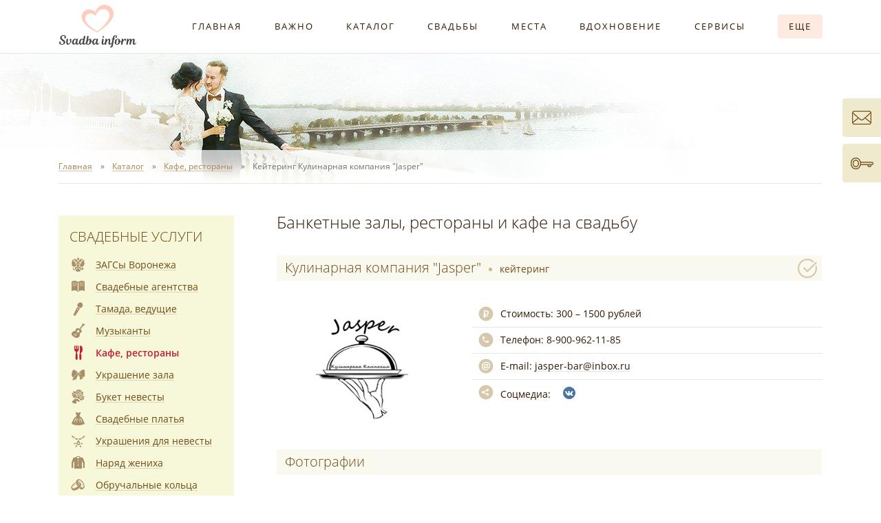

--- FILE ---
content_type: text/html
request_url: https://svadba-inform.ru/cafe_restorani/page/kulinarnaya_kompaniya_jasper.stml
body_size: 11518
content:
<!DOCTYPE html>
<html lang="ru">
<head>
<meta http-equiv="Content-Type" content="text/html; charset=windows-1251">
<meta http-equiv="X-UA-Compatible" content="IE=edge">
<meta name="viewport" content="width=device-width, initial-scale=1">
<meta name="robots" content="all">
<meta name="yandex" content="noyaca">
<meta name="yandex" content="noodp">
<meta name="Description" content="Кейтеринг Кулинарная компания Jasper Воронеж - отзывы, фото, адрес, телефон в рубрике кафе и рестораны на свадьбу - банкетные залы воронежа.">
<meta name="KeyWords" content="свадьба Воронеж загсы невеста тамада ведущий салоны свадебные платья фото видеосъемка фотограф авто украшения машины кортеж свадебный букет невесты прическа свадебная макияж торт каравай">
<link rel="shortcut icon" href="/favicon.ico" sizes="16x16">
<link rel="shortcut icon" href="/favicon192.ico" sizes="192x192">
<link rel="stylesheet" href="/css/style.css?22012026">
<link rel="alternate" title="Публикации портала Свадьба Воронеж" href="https://svadba-inform.ru/rss/snew.xml" type="application/rss+xml">
<link rel="alternate" title="Новости портала Свадьба Воронеж" href="https://svadba-inform.ru/rss/snews.xml" type="application/rss+xml">
<title>Кулинарная компания "Jasper" кейтеринг Воронеж - отзывы, фото, адрес, телефон</title>
</head>

<body data-project="Svadba-Inform.ru our most favorite project on the Internet =)">

<div class="wrapper-outer se firmpage">
	<!-- MENU -->
	<nav class="header-menu">
		<div class="wrapper-main wrapper-menu">
			<div class="indent cf">
				<a href="https://svadba-inform.ru" title="Портал Свадьба Воронеж" class="logo tle"><img src="/i/logo.png" alt="Портал Свадьба Воронеж"></a>
				<div class="header--menu">
					<div class="header--menu-item t4e"><a href="/index.htm">Главная</a></div>
					<div class="header--menu-item t4e"><a href="/molod.asp">Важно</a></div>
					<div class="header--menu-item t4e"><a href="/product.asp">Каталог</a></div>
					<div class="header--menu-item t4e"><a href="/reports.asp">Свадьбы</a></div>
					<div class="header--menu-item t4e"><a href="/places.asp">Места</a></div>
					<div class="header--menu-item t4e"><a href="/cards.asp">Вдохновение</a></div>
					<div class="header--menu-item t4e"><a href="/web_services.htm">Сервисы</a></div>
					<div class="header--menu-item t4e"><a href="#"><span class="more t4e">Еще</span></a></div>
				</div>
				<div class="menu-additional-pos">
					<div class="menu-additional">
						<div class="ma-wrapper">
							<div class="ma-row">
								<ul class="ma-col">
									<li>Информация:</li>
									<li><a href="/advt.html"><span class="u5">Афиша свадебных событий</span></a></li>
									<li><a href="/advices.asp"><span class="u5">Свадебные советы невест</span></a></li>
									<li><a href="/doc1014_1_0.html"><span class="u5">Свадебный журнал</span></a></li>
									<li><a href="/vote.asp"><span class="u5">Опросы молодоженов</span></a></li>
									<li><a href="/doc1011_1_0.html"><span class="u5">Своими руками</span></a></li>
									<li><a href="/forum/"><span class="u5">Форум</span></a></li>
									<li><a href="/docs.asp"><span class="u5">Библиотека</span></a></li>
								</ul>
								<ul class="ma-col">
									<li>Портал:</li>
									<li><a href="/svadba_voronezh.htm"><span class="u5">О портале</span></a></li>
									<li><a href="/advertisement.htm"><span class="u5">Размещение в каталоге</span></a></li>
									<li><a href="/svadba_voronezh_feedback.htm"><span class="u5">Обратная связь</span></a></li>
									<li><a href="/sitemap.asp"><span class="u5">Карта сайта</span></a></li>
								</ul>
							</div>
						</div>
					</div>
				</div>
			</div>
		</div>
	</nav>
	<!-- /MENU -->
	<!-- HEADER -->
	<div class="wrapper-main">
		<header class="header se indent t8e firmpage">
						<!--noindex-->
						<!--/noindex-->
		</header>
	</div>
	<!-- /HEADER -->
	<!-- BREADCRUMBS -->
	<nav class="breadcrumbs">
		<div class="wrapper-main">
			<div class="indent">
				<ul itemscope itemtype="http://schema.org/BreadcrumbList" class="b-nav cf">
					<li itemprop="itemListElement" itemscope itemtype="http://schema.org/ListItem"><a itemprop="item" href="/"><span itemprop="name" class="u6">Главная</span><meta itemprop="position" content="1"></a></li>
					<li itemprop="itemListElement" itemscope itemtype="http://schema.org/ListItem"><a itemprop="item" href="/product.asp" class="cat"><span itemprop="name" class="u6">Каталог</span><meta itemprop="position" content="2"></a></li>
					<li itemprop="itemListElement" itemscope itemtype="http://schema.org/ListItem"><a itemprop="item" href="/cafe_restorani.stml" class="g1010"><span itemprop="name" class="u6">Кафе, рестораны</span><meta itemprop="position" content="3"></a></li>
					<li itemprop="itemListElement" itemscope itemtype="http://schema.org/ListItem"><span itemprop="name">Кейтеринг Кулинарная компания "Jasper"</span><meta itemprop="position" content="4"></li>
				</ul>
			</div>
		</div>
	</nav>
	<!-- /BREADCRUMBS -->
	<!-- MIDDLE -->
	<div class="wrapper-main">
		<div class="indent">
			<main class="main-content cf firmpage">
				<article class="r-content t4e">
					<div class="r-content-sp">
						<div class="main-title product">Банкетные залы, рестораны и кафе на свадьбу</div>
<!-- CONTENT -->
						<div class="firm-wrapper">
							<div class="firm-block firm-contact">
								<h1 class="firm-sub-title contact">Кулинарная компания "Jasper" <span>Кейтеринг</span></h1>
								<div class="b-firm f-inside cf">
									<div class="logo pic t4e"><span class="logo-wrapper"><img src="/firmlogos/firm4352.jpg?33197,83" class="img" alt="Кейтеринг Кулинарная компания Jasper"></span></div>
									<div class="data t4e">
										<div class="data-item price"><i class="ico"></i><b>Стоимость: </b>300 &ndash; 1500 рублей</div>
										<div class="data-item phone"><i class="ico"></i><b>Телефон: </b>8-900-962-11-85 <span class="ico to-call" id="to-call-js">позвонить</span><span class="to-call-mist"></span></div>
										<div class="data-item email"><i class="ico"></i><b>E-mail: </b><a href="mailto:jasper-bar@inbox.ru"><span class="u5">jasper-bar@inbox.ru</span></a></div>
										<div class="data-item social" data-id="4352"><i class="ico"></i>Соцмедиа: <a href="https://vk.com/jasper_company" target="_blank" rel="nofollow" class="ico vk" title="Кулинарная компания Jasper ВКонтакте"></a></div>
									</div>
								</div>
								<div data-fav-id="4352" class="ico send-fav inactive" title="Добавить в контакт-лист"><a href="/favlist.asp" title="Перейти в контакт-лист" rel="nofollow" class="go-my-fav t4e">Мой контакт-лист</a></div>
							</div>
							<div class="firm-info-wrapper">
								<div class="firm-block firm-info">
									<h2 class="firm-sub-title info">Информация</h2>
									<div class="t4e" id="firm-info-js">
										<div class="content">
<p>Банкет, застолье, посиделки, званый ужин – неважно, как Вы это назовете. Но, при мысли о Событии, мы в первую очередь думаем об угощении для гостей. Каким бы ни был Ваш праздник, и где бы Вы ни собирались его отметить: дома, в офисе, в банкетном зале или на природе – мы всегда готовы предложить Вам большой выбор разнообразных блюд и рады обслужить ваше мероприятие.</p>
										</div>
									</div>
									<div class="firm-info-more-wrapper"><div class="mist"></div><div data-txt-a="Свернуть" data-txt-b="Подробнее" class="firm-info-more t4e">Подробнее</div></div>
								</div>
							</div>
							<div class="firm-block firm-photos">
								<h3 class="firm-sub-title photos">Фотографии</h3>
								<div class="firm-photos-list t4e" id="firm-photos-list-js">
									<div class="items cf">
										<a href="//i.svadba-inform.ru/firmfotos/09/71335_4352.jpg" class="photo pic restbox t4e" rel="firm-photo" title="Кейтеринг Кулинарная компания Jasper"><span style="background-image: url(//i.svadba-inform.ru/firmfotosprev/09/71335_4352_small.jpg);"></span></a>
										<a href="//i.svadba-inform.ru/firmfotos/09/71334_4352.jpg" class="photo pic restbox t4e" rel="firm-photo" title="Кейтеринг Кулинарная компания Jasper"><span style="background-image: url(//i.svadba-inform.ru/firmfotosprev/09/71334_4352_small.jpg);"></span></a>
										<a href="//i.svadba-inform.ru/firmfotos/09/71333_4352.jpg" class="photo pic restbox t4e" rel="firm-photo" title="Кейтеринг Кулинарная компания Jasper"><span style="background-image: url(//i.svadba-inform.ru/firmfotosprev/09/71333_4352_small.jpg);"></span></a>
										<a href="//i.svadba-inform.ru/firmfotos/09/71332_4352.jpg" class="photo pic restbox t4e" rel="firm-photo" title="Кейтеринг Кулинарная компания Jasper"><span style="background-image: url(//i.svadba-inform.ru/firmfotosprev/09/71332_4352_small.jpg);"></span></a>
										<a href="//i.svadba-inform.ru/firmfotos/09/71331_4352.jpg" class="photo pic restbox t4e" rel="firm-photo" title="Кейтеринг Кулинарная компания Jasper"><span style="background-image: url(//i.svadba-inform.ru/firmfotosprev/09/71331_4352_small.jpg);"></span></a>
										<a href="//i.svadba-inform.ru/firmfotos/09/71330_4352.jpg" class="photo pic restbox t4e" rel="firm-photo" title="Кейтеринг Кулинарная компания Jasper"><span style="background-image: url(//i.svadba-inform.ru/firmfotosprev/09/71330_4352_small.jpg);"></span></a>
										<a href="//i.svadba-inform.ru/firmfotos/09/71329_4352.jpg" class="photo pic restbox t4e" rel="firm-photo" title="Кейтеринг Кулинарная компания Jasper"><span style="background-image: url(//i.svadba-inform.ru/firmfotosprev/09/71329_4352_small.jpg);"></span></a>
										<a href="//i.svadba-inform.ru/firmfotos/09/71328_4352.jpg" class="photo pic restbox t4e" rel="firm-photo" title="Кейтеринг Кулинарная компания Jasper"><span style="background-image: url(//i.svadba-inform.ru/firmfotosprev/09/71328_4352_small.jpg);"></span></a>
										<a href="//i.svadba-inform.ru/firmfotos/17/130265_4352.jpg" class="photo pic restbox t4e" rel="firm-photo" title="Кейтеринг Кулинарная компания Jasper"><span style="background-image: url(//i.svadba-inform.ru/firmfotosprev/17/130265_4352_small.jpg);"></span></a>
										<a href="//i.svadba-inform.ru/firmfotos/17/130266_4352.jpg" class="photo pic restbox t4e" rel="firm-photo" title="Кейтеринг Кулинарная компания Jasper"><span style="background-image: url(//i.svadba-inform.ru/firmfotosprev/17/130266_4352_small.jpg);"></span></a>
										<a href="//i.svadba-inform.ru/firmfotos/17/130264_4352.jpg" class="photo pic restbox t4e" rel="firm-photo" title="Кейтеринг Кулинарная компания Jasper"><span style="background-image: url(//i.svadba-inform.ru/firmfotosprev/17/130264_4352_small.jpg);"></span></a>
										<a href="//i.svadba-inform.ru/firmfotos/09/71327_4352.jpg" class="photo pic restbox t4e" rel="firm-photo" title="Кейтеринг Кулинарная компания Jasper"><span style="background-image: url(//i.svadba-inform.ru/firmfotosprev/09/71327_4352_small.jpg);"></span></a>
									</div>
								</div>
								<!--<div data-txt-a="Свернуть фотографии" data-txt-b="Все фотографии" class="firm-photos-more">Все фотографии</div>-->
								<div class="firm-photos-more-wrapper"><div data-txt-a="Свернуть фотографии" data-txt-b="Все фотографии" class="firm-photos-more t4e">Все фотографии</div></div>
							</div>
						</div>
						<div class="firm-wrapper">
							<div class="firm-block firm-comments">
								<h3 class="firm-sub-title comments" id="firm-comments-title-js"><span>Отзывы о Кулинарная компания "Jasper"</span></h3>
								<div class="comments-tabs cf" id="comments-tabs-js">
									<span data-tab-target="comments-vk-js" class="tab t8e active"><span class="u2d">ВКонтакте</span></span> <span data-tab-target="comments-site-js" class="tab t8e"><span class="u2d">На портале</span></span> <span data-tab-target="comments-report-js" class="tab t8e"><span class="u2d">Из отчетов</span></span>
								</div>
								<div class="comments-body" id="comments-tabs-body-js">
									<div class="tab t8e active" id="comments-vk-js">
										<div id="widget-vk-comments"></div>
									</div>
									<div class="tab t8e" id="comments-site-js">
										<!--noindex-->
										<div class="comment-add-button" id="comment-add-button-js" data-txt-a="Отмена" data-txt-b="Добавить отзыв"><span>Добавить отзыв</span><b class="t4cb"><i class="ico t4cb"></i></b></div>
										<form name="form2" id="comment-form-js" class="form color cf t4e inactive" method="post" action="/commentadd.asp" enctype="multipart/form-data">
											<input type="hidden" name="idtop" value="4352">
											<input type="hidden" name="char" value="1">
											<div class="form-row">
												<label class="form-label" for="fdc-name">Представьтесь<b>*</b>:</label>
												<input class="form-input" id="fdc-name" name="name" value="" maxlength="50">
											</div>
											<div class="form-row">
												<label class="form-label" for="fdc-email">E-mail<b></b>:</label>
												<input class="form-input" id="fdc-email" name="email" value="" maxlength="50">
											</div>
											<div class="form-row">
												<label class="form-label" for="fdc-text">Текст сообщения<b>*</b>:</label>
												<textarea class="form-textarea" id="fdc-text" name="text" rows="5"></textarea>
											</div>
											<div class="form-row">
												<label class="form-label" for="fdc-count">Контрольное число<b>*</b>:</label>
												<div class="form-r-cell form-capcha">
													<input class="form-input" id="fdc-count" name="count" maxlength="3">
													<img src="/i/digits/6.png" alt=""><img src="/i/digits/3.png" alt=""><img src="/i/digits/1.png" alt=""><input type="hidden" name="co" value="631">
												</div>
											</div>
											<div class="form-row">
												<div class="form-disclaimer"><b>*</b> &mdash; поля обязательны для заполнения</div>
												<button type="submit" class="form-button t4e">Добавить</button>
												<div class="err-submit-txt t8e">Не заполнены все обязательные поля!</div>
											</div>
										</form>
										<!--/noindex-->
										<div class="comment">Отзывов на портале пока нет. Ваш может стать первым!</div>
									</div>
									<div class="tab t8e" id="comments-report-js">
										<div class="rep-comment">Отзывы из <a href="/reports.asp"><span class="u3">свадебных отчетов</span></a> пока не поступали...</div>
									</div>
								</div>
							</div>
							<!--noindex-->
							<div class="firm-statistic-info cf">
								<a class="firm-back t4e" href="/cafe_restorani/page11.stml">Назад к списку</a>
								<span class="date-regist" title="Дата регистрации на портале"><i class="ico"></i>10.05.2017</span>
								<span class="users-all" title="Количество уникальных посетителей данной страницы за все время"><i class="ico"></i>8304</span>
								<span class="users-month" title="Количество уникальных посетителей данной страницы с начала текущего месяца"><i class="ico"></i>37</span>
							</div>
							<!--/noindex-->
						</div>
						<div class="call-window" id="call-window-js">
							<div class="close-wrapper" id="call-window-close-js"><i class="ico close t4e"></i></div>
							<div class="photo-wrapper"><div class="photo"><img src="/firmlogos/firm4352.jpg?33197,96" alt=""></div></div>
							<div class="name">Кейтеринг Кулинарная компания Jasper</div>
							<div class="phone"><a href="tel:+79009621185" data-id="4352" data-name="Кейтеринг Кулинарная компания Jasper" class="to-call-js"><i class="ico"></i>8-900-962-11-85</a></div>
						</div>
						<div class="func-btns cf">
							<a href="/firm_regist.stml" class="firm-add t4e"><i class="ico"></i>Добавить информацию в каталог</a>
							<a href="/user.asp" rel="nofollow" class="firm-enter t4e"><i class="ico"></i>Изменить информацию</a>
							<a href="/favlist.asp" rel="nofollow" class="my-fav t4e"><i class="ico"></i>Мой контакт-лист</a>
						</div>

<!-- /CONTENT -->
						<div class="social-buttons r-social"><div id="vk_like"></div><!--<div class="g-plusone" data-size="standard" data-href="https://www.svadba-inform.ru"></div>--></div>
						<p class="page-str"><strong>Кулинарная компания "Jasper" кейтеринг Воронеж - отзывы, фото, адрес, телефон</strong></p>
					</div>
				</article>
				<aside class="l-aside">
					<div class="l-aside-js se t4e">
						<!-- GROUPS SE -->
						<div class="wrapper-groups-se">
							<nav class="groups-se">
								<h2 class="g-se-title"><a href="/product.asp">Свадебные услуги</a></h2>
								<div class="g-item"><a href="/zags_voronezh.stml"><i class="g-i1004 se"></i><span class="u1">ЗАГСы Воронежа</span></a></div>
								<div class="g-item"><a href="/svadebnie_agentstva.stml"><i class="g-i1001 se"></i><span class="u1">Свадебные агентства</span></a></div>
								<div class="g-item"><a href="/vedushie_tamada.stml"><i class="g-i1007 se"></i><span class="u1">Тамада, ведущие</span></a></div>
								<div class="g-item"><a href="/music.stml"><i class="g-i1013 se"></i><span class="u1">Музыканты</span></a></div>
								<div class="g-item active"><a href="/cafe_restorani.stml"><i class="g-i1010 se"></i><span class="u1">Кафе, рестораны</span></a></div>
								<div class="g-item"><a href="/ukrashenie_zala.stml"><i class="g-i1015 se"></i><span class="u1">Украшение зала</span></a></div>
								<div class="g-item"><a href="/buket_nevesti.stml"><i class="g-i1014 se"></i><span class="u1">Букет невесты</span></a></div>
								<div class="g-item"><a href="/svadebnie_platya.stml"><i class="g-i1006 se"></i><span class="u1">Свадебные платья</span></a></div>
								<div class="g-item"><a href="/jewelry_for_bride.stml"><i class="g-i1018 se"></i><span class="u1">Украшения для невесты</span></a></div>
								<div class="g-item"><a href="/naryad_zheniha.stml"><i class="g-i1008 se"></i><span class="u1">Наряд жениха</span></a></div>
								<div class="g-item"><a href="/obruchalnie_kolca.stml"><i class="g-i1026 se"></i><span class="u1">Обручальные кольца</span></a></div>
								<div class="g-item"><a href="/parikmaheri_vizazhisti.stml"><i class="g-i1016 se"></i><span class="u1">Парикмахеры, визажисты</span></a></div>
								<div class="g-item"><a href="/foto.stml"><i class="g-i1002 se"></i><span class="u1">Свадебные фотографы</span></a></div>
								<div class="g-item"><a href="/video.stml"><i class="g-i1005 se"></i><span class="u1">Видеооператоры</span></a></div>
								<div class="g-item"><a href="/avtomobili.stml"><i class="g-i1012 se"></i><span class="u1">Автомобили на свадьбу</span></a></div>
								<div class="g-item"><a href="/artisti.stml"><i class="g-i1009 se"></i><span class="u1">Артисты, шоу-программа</span></a></div>
								<div class="g-item"><a href="/tort_karavai.stml"><i class="g-i1011 se"></i><span class="u1">Торт, кэнди бар, каравай</span></a></div>
								<div class="g-item"><a href="/perviy_tanec.stml"><i class="g-i1017 se"></i><span class="u1">Первый танец</span></a></div>
								<div class="g-item"><a href="/invitations.stml"><i class="g-i1022 se"></i><span class="u1">Полиграфия, приглашения</span></a></div>
								<div class="g-item"><a href="/viezdnaya_registraciya.stml"><i class="g-i1025 se"></i><span class="u1">Выездная регистрация</span></a></div>
								<div class="g-item"><a href="/accessories.stml"><i class="g-i1019 se"></i><span class="u1">Свадебные аксессуары</span></a></div>
								<div class="g-item"><a href="/oteli.stml"><i class="g-i1027 se"></i><span class="u1">Отели, гостиницы</span></a></div>
								<div class="g-item"><a href="/prochie_uslugi.stml"><i class="g-i1021 se"></i><span class="u1">Прочие свадебные услуги</span></a></div>
								<div class="g-item"><a href="/svadba_za_granicey.stml"><i class="g-i1023 se"></i><span class="u1">Свадьба за границей</span></a></div>
								<!--<div class="g-item"><a href="/board.asp"><i class="g-i1006 se"></i><span class="u1">Свадебные платья б/у (объявления)</span></a></div>-->
							</nav>
						</div>
						<!-- /GROUPS SE -->
						<!--noindex-->
						<div class="l-partners se">
							<h6 class="l-partners-title">Наши партнеры</h6>
							<div class="l-partner">
								<div class="name"><a href="/vedushie_tamada/page/provedenie_svadbi.stml" rel="nofollow">Павел Тихонов</a></div>
								<div class="status">тамада, ведущий</div>
								<div class="phone">8-920-229-57-11</div>
								<div class="logo pic"><a href="/vedushie_tamada/page/provedenie_svadbi.stml" rel="nofollow"><img src="/firmplogos/firm3004.jpg" class="img" alt=""></a></div>
								<div class="info">Друзья, если вы ищете свадебного ведущего и хотите чтобы этот человек сделал все интеллигентно, интересно и весело, знакомьтесь с моей работой и задавайте любые вопросы!</div>
							</div>
							<div class="l-partner">
								<div class="name"><a href="/avtomobili/page/nesluchaino_sobitie.stml" rel="nofollow">Неслучайное событие</a></div>
								<div class="status">авто на свадьбу</div>
								<div class="phone">8-905-651-11-13</div>
								<div class="logo pic"><a href="/avtomobili/page/nesluchaino_sobitie.stml" rel="nofollow"><img src="/firmplogos/firm13734.jpg" class="img" alt=""></a></div>
								<div class="info">Автомобиль с повышенным уровнем комфорта.</div>
							</div>
						</div>
						<!--/noindex-->
						<div class="l-join-us">
							<span>Присоединяйтесь к нам</span> <a href="//www.instagram.com/svadbainform/" target="_blank" class="in" style="display: none;" title="Свадьба Воронеж Instagram"></a> <a href="//vk.com/svadba_inform" target="_blank" class="vk" title="Свадьба Воронеж ВКонтакте"></a>
						</div>						<div class="l-services se">
							<a href="/calculator.asp" class="l-service l-calculator-wedding t4e">Онлайн калькулятор <br>Вашей свадьбы</a>
							<a href="/molod.asp?id=1022" class="l-service l-wedding-guide t4e">Ваша свадьба <br>"От" и "До" <br>Руководство</a>
							<a href="/molod.asp?id=1016" class="l-service l-marriage-registration t4e">Подать <br>заявление в ЗАГС <br>через Интернет</a>
							<a href="/doc1014_1_0.html" class="l-service l-wedding-magazine t4e">Авторский <br>свадебный <br>журнал</a>
							<!--<a href="/places.asp" class="l-service l-wedding-photosession t4e">Места свадебной <br>фотосессии <br>в Воронеже</a>-->
							<a href="/doc1011_1_0.html" class="l-service l-wedding-handmade t4e">Своими руками <br>Свадебный <br>хенд мейд</a>
						</div>
					</div>
				</aside>

			</main>
		</div>
	</div>
	<!--noindex-->
	<!--/noindex-->
	<div class="wrapper-main">
		<div class="indent">
			<div class="prefooter cf">
				<div class="r-prefooter">
					<div class="r-prefooter-sp cf">
						<div class="r-pf-advice t4e">
							<div class="r-pf-advice-wrapper">
								<h6 class="r-pf-advice-title"><a href="/reports.asp?id=1168">Свадебный совет от Романа и Ирины</a></h6>
								<div class="r-pf-advice-item cf">
									<a href="/reports.asp?id=1168" title="Свадебный отчет Романа и Ирины" class="photo pic"><img src="/fotoadvices/advice2263.jpg" class="img" alt="Свадебный отчет Романа и Ирины"></a>
									<div class="info">Если сразу после свадьбы вы планируете уезжать в свадебное путешествие, то можете заранее попросить гостей не дарить вам цветы, а заменить их другими вещами –  лотерейными билетами, винами, а может даже ценными бумагами – в общем, на что хватит фантазии!</div>
								</div>
							</div>
							<a href="/advices.asp" class="f-title-more">Все свадебные советы</a>
						</div>
						<!--noindex-->
						<div class="r-pf-vote">
							<div class="r-pf-vote-wrapper">
								<h6 class="r-pf-vote-title cf"><a href="/vote.asp">Опрос</a> <a href="/vote.asp" class="f-title-more">Все опросы</a></h6>
								<div class="r-pf-vote-body">
									<div id="vote-q">
										<p class="question">Какой формат свадьбы вам ближе?</p>
										<div class="answer"><span class="radio-wrapper t8e"><input type="radio" name="answer" value="1073" id="radio1073" class="radio"></span><label for="radio1073">Пышное торжество</label></div>
										<div class="answer"><span class="radio-wrapper t8e"><input type="radio" name="answer" value="1074" id="radio1074" class="radio"></span><label for="radio1074">Камерный ужин</label></div>
										<div class="answer"><span class="radio-wrapper t8e"><input type="radio" name="answer" value="1075" id="radio1075" class="radio"></span><label for="radio1075">Дружеская вечеринка</label></div>
										<div class="answer"><span class="radio-wrapper t8e"><input type="radio" name="answer" value="1076" id="radio1076" class="radio"></span><label for="radio1076">Романтика "для двоих"</label></div>
										<div class="answer"><span class="radio-wrapper t8e"><input type="radio" name="answer" value="1077" id="radio1077" class="radio"></span><label for="radio1077">Другое</label></div>
									</div>
									<div id="vote-a" style="display: none;">
										<p class="question">Какой формат свадьбы вам ближе?</p>
										<div class="answer">Пышное торжество<div class="info">голосов: <span id="answer1073">226</span> (29%)</div><div class="graph" style="width: 100%;"></div></div>
										<div class="answer">Камерный ужин<div class="info">голосов: <span id="answer1074">214</span> (27%)</div><div class="graph" style="width: 94%;"></div></div>
										<div class="answer">Дружеская вечеринка<div class="info">голосов: <span id="answer1075">183</span> (23%)</div><div class="graph" style="width: 81%;"></div></div>
										<div class="answer">Романтика "для двоих"<div class="info">голосов: <span id="answer1076">107</span> (13%)</div><div class="graph" style="width: 47%;"></div></div>
										<div class="answer">Другое<div class="info">голосов: <span id="answer1077">40</span> (5%)</div><div class="graph" style="width: 18%;"></div></div>
										<p class="answer-votes">Всего голосов: 770</p>
									</div>
								</div>
							</div>
							<div class="r-pf-vote-footer"><!--<a href="/pop_voteresult.asp?id=1072" class="results" id="pop-voteres" rel="nofollow"><span class="u2">Результаты опроса</span></a> --><a href="#" id="js-vote-send-button" class="send-button t4e">Голосовать</a></div>
						</div>
						<!--/noindex-->
					</div>
				</div>
				<div class="l-prefooter">
					<div id="vk_group"><a href="//vk.com/svadba_inform" target="_blank" title="Свадьба Воронеж ВКонтакте"><img src="/i/vk_group.png" width="255" height="389" alt=""></a></div>
				</div>
			</div>
		</div>
	</div>
	<div class="wrapper-main">
		<div class="indent">
			<div class="bottomline">
				<div id="creator">Создание и продвижение портала веб-студия Алькор.<br>Нужен качественный сайт? <a href="https://alstudio.ru" target="_blank" rel="nofollow"><span class="u2">Обращайтесь!</span></a></div>
				<a href="/scat.asp" class="partners-button t4e"></a>
			</div>
		</div>
	</div>
	<!-- /MIDDLE -->
	<!-- FOOTER -->
	<div class="wrapper-footer">
		<div class="wrapper-main">
			<footer class="footer indent cf">
				<div class="features-links"><a href="/firm_regist.stml"><span class="u1">Добавить фирму</span></a> <a href="/product.asp"><span class="u1">Подобрать свадебных специалистов</span></a> <a href="/user.asp"><span class="u1">Вход в личный кабинет</span></a></div>
				<div class="copyright">
					<p>Перепечатка материалов, независимо от их формы и даты размещения, возможна только с установкой ссылки на <a href="https://svadba-inform.ru"><span class="u2">Портал "Свадьба Воронеж"</span></a>.<br>&#169; 2011-2026 <a href="https://svadba-inform.ru"><span class="u2">"Свадьба Воронеж"</span></a> г. Воронеж</p>
					<div class="counters">
						<!-- Yandex.Metrika informer --><a href="https://metrika.yandex.ru/stat/?id=10644862&amp;from=informer" target="_blank" rel="nofollow"><img src="https://informer.yandex.ru/informer/10644862/3_0_8AC475FF_6AA455FF_1_pageviews" style="width:88px; height:31px; border:0;" alt="Яндекс.Метрика" title="Яндекс.Метрика: данные за сегодня (просмотры, визиты и уникальные посетители)" /></a><!-- /Yandex.Metrika informer -->
						<!-- Yandex.Metrika counter --><script type="text/javascript" >(function(m,e,t,r,i,k,a){m[i]=m[i]||function(){(m[i].a=m[i].a||[]).push(arguments)}; m[i].l=1*new Date();k=e.createElement(t),a=e.getElementsByTagName(t)[0],k.async=1,k.src=r,a.parentNode.insertBefore(k,a)}) (window, document, "script", "https://mc.yandex.ru/metrika/tag.js", "ym"); ym(10644862, "init", { clickmap:true, trackLinks:true, accurateTrackBounce:true, webvisor:true }); </script><noscript><div><img src="https://mc.yandex.ru/watch/10644862" style="position:absolute; left:-9999px;" alt="" /></div></noscript><!-- /Yandex.Metrika counter -->
						<!--noindex-->
						<div class="top100Counter"><!-- begin of Top100 code --><script id="top100Counter" type="text/javascript" src="//counter.rambler.ru/top100.jcn?2567077"></script><noscript><a href="http://top100.rambler.ru/navi/2567077/" rel="nofollow"><img src="//counter.rambler.ru/top100.cnt?2567077" alt="Rambler's Top100" border="0" ></a></noscript><!-- end of Top100 code --><a class="link" href="//top100.rambler.ru" target="_blank" rel="nofollow"></a></div>
						<!--/noindex-->
						<a href="/sv_buttons.htm" title="Свадьба Воронеж - городской свадебный портал"><img src="/i/promo/88x31.gif" alt="Свадьба Воронеж - городской свадебный портал" width="88" height="31"></a>
					</div>
				</div>
			</footer>
		</div>
	</div>
	<!-- /FOOTER -->
	<div class="l-join-us l-join-us-mob firmpage">
		<span>Присоединяйтесь к нам</span> <a href="//www.instagram.com/svadbainform/" target="_blank" class="in" style="display: none;" title="Свадьба Воронеж Instagram"></a> <a href="//vk.com/svadba_inform" target="_blank" class="vk" title="Свадьба Воронеж ВКонтакте"></a>
	</div>
</div>
<div id="mobile-menu-button"><i class="l"></i><i class="l"></i><i class="l"></i></div>
<nav id="mobile-menu">
	<div class="mu-wrapper">
		<div class="mu-service-items"><a href="/svadba_voronezh_feedback.htm" class="feedback"></a><a href="/user.asp" class="user-login"></a></div>
		<div class="item"><a href="/">Главная</a></div>
		<div class="item"><a href="/molod.asp">Важно</a></div>
		<div class="item"><a href="/product.asp"><span class="newonsitered">Каталог</span></a></div>
		<div class="item"><a href="/reports.asp">Свадьбы</a></div>
		<div class="item"><a href="/places.asp">Места для фотосессии</a></div>
		<div class="item"><a href="/cards.asp">Вдохновение</a></div>
		<div class="item item-container">Сервисы</div>
		<div class="subitem">
			<div class="item"><a href="/calculator.asp">Свадебный калькулятор</a></div>
			<div class="item"><a href="/srv_wedding_planner.asp">План подготовки</a></div>
			<div class="item"><a href="/srv_guests.asp">Список гостей</a></div>
			<div class="item"><a href="/srv_wedding_budget.asp">Бюджет, подрядчики</a></div>
			<div class="item"><a href="/srv_timeing.asp">Тайминг свадебного дня</a></div>
			<div class="item"><a href="/calculator_alc.asp">Калькулятор алкоголя</a></div>
			<div class="item"><a href="/calculator_cake.asp">Калькулятор торта</a></div>
			<div class="item"><a href="/srv_wedding_calendar.asp">Свадебный календарь</a></div>
			<!--<div class="item"><a href="/board.asp">Свадебные объявления</a></div>-->
		</div>
		<div class="item item-container">Информация</div>
		<div class="subitem">
			<div class="item"><a href="/advt.html">Афиша событий</a></div>
			<div class="item"><a href="/advices.asp">Советы невест</a></div>
			<div class="item"><a href="/doc1014_1_0.html">Свадебный журнал</a></div>
			<div class="item"><a href="/vote.asp">Опросы молодоженов</a></div>
			<div class="item"><a href="/doc1011_1_0.html">Своими руками</a></div>
			<div class="item"><a href="/forum/">Форум</a></div>
			<div class="item"><a href="/docs.asp">Библиотека</a></div>
		</div>
		<div class="item item-container">Портал</div>
		<div class="subitem">
			<div class="item"><a href="/svadba_voronezh.htm">О портале</a></div>
			<div class="item"><a href="/advertisement.htm">Размещение в каталоге</a></div>
			<div class="item"><a href="/svadba_voronezh_feedback.htm">Обратная связь</a></div>
			<div class="item"><a href="/sitemap.asp">Карта сайта</a></div>
		</div>
	</div>
</nav>
<div id="mobile-menu-overlay"></div>

<a href="/svadba_voronezh_feedback.htm" class="service-item feedback t4e se"><span>Обратная связь</span></a>
<a href="/user.asp" class="service-item user-login t4e se"><span>Вход</span></a>
<div class="scroll-up" id="scroll-up"></div>

<script src="//ajax.googleapis.com/ajax/libs/jquery/2.2.0/jquery.min.js"></script>
<script src="/js/scripts.js?22012026"></script>

<script src="//vk.com/js/api/openapi.js?112"></script>
<script>VK.init({apiId: 4363392, onlyWidgets: true});</script>
<script>VK.Widgets.Like('vk_like', {type: 'mini', height: 24, pageUrl: 'https://svadba-inform.ru', pageImage: 'https://svadba-inform.ru/i/logo.png'}, 15);</script>
<!--<script>VK.Widgets.Group('vk_group', {mode: 0, width: 'auto', height: '389'}, 114874033);</script>-->
<script>VK.Widgets.Comments('widget-vk-comments', {limit: 5, attach: 'photo,video'}, 10004352);</script>

<!-- 0,219 -->

</body>
</html>


--- FILE ---
content_type: text/css
request_url: https://svadba-inform.ru/css/style.css?22012026
body_size: 193833
content:
/* --- FONTS --- */
@font-face { font-family: "OpenSansLight"; src: url([data-uri]) format("woff"); font-weight: normal; font-style: normal; }

@font-face { font-family: "OpenSansRegular"; src: url([data-uri]) format("woff"); font-weight: normal; font-style: normal; }

@font-face { font-family: "OpenSansItalic"; src: url([data-uri]) format("woff"); font-weight: normal; font-style: normal; }

@font-face { font-family: "OpenSansBold"; src: url([data-uri]) format("woff"); font-weight: normal; font-style: normal; }

@font-face { font-family: "OpenSansSemiBold"; src: url([data-uri]) format("woff"); font-weight: normal; font-style: normal; }

/* --- /FONTS --- */

/* --- RESET --- */
html			{-ms-text-size-adjust: 100%; -webkit-text-size-adjust: 100%; height: 100%;}
body			{margin: 0; height: auto; min-height: 100%;}
article, aside, details, figcaption, figure, footer, header, hgroup, main, nav, section, summary	{display: block;}
audio, canvas, progress, video	{display: inline-block; vertical-align: baseline;}
audio:not([controls])	{display: none; height: 0;}
[hidden], template	{display: none;}
a			{background-color: transparent;}
a:active, a:hover	{outline: 0;}
abbr[title]		{border-bottom: 1px dotted;}
b, strong		{font-weight: bold;}
dfn			{font-style: italic;}
mark			{background: #FF0; color: #000;}
small			{font-size: 80%;}
sub, sup		{font-size: 75%; line-height: 0; position: relative; vertical-align: baseline;}
sup			{top: -0.5em;}
sub			{bottom: -0.25em;}
img			{border: 0;}
svg:not(:root)		{overflow: hidden;}
figure			{margin: 1em 40px;}
hr			{box-sizing: content-box; height: 0;}
pre			{overflow: auto;}
code, kbd, pre, samp	{font-family: monospace, monospace; font-size: 1em;}
button, input, optgroup, select, textarea	{color: inherit; font: inherit; margin: 0;}
button			{overflow: visible; border: none;}
button, select		{text-transform: none;}
button, html input[type="button"], input[type="reset"], input[type="submit"]	{-webkit-appearance: button; cursor: pointer;}
button[disabled], html input[disabled]	{cursor: default;}
button::-moz-focus-inner, input::-moz-focus-inner	{border: 0; padding: 0;}
input			{line-height: normal;}
input[type="checkbox"], input[type="radio"]	{box-sizing: border-box; padding: 0; vertical-align: middle;}
input[type="number"]::-webkit-inner-spin-button, input[type="number"]::-webkit-outer-spin-button	{height: auto;}
input[type="search"]	{-webkit-appearance: textfield; box-sizing: content-box;}
input[type="search"]::-webkit-search-cancel-button, input[type="search"]::-webkit-search-decoration	{-webkit-appearance: none;}
fieldset		{border: 1px solid #C0C0C0; margin: 0 2px; padding: 0.35em 0.625em 0.75em;}
legend			{border: 0; padding: 0;}
textarea		{overflow: auto; resize: vertical;}
optgroup		{font-weight: bold;}
table			{border-collapse: collapse; border-spacing: 0;}
iframe			{overflow: hidden;}
h1, h2, h3, h4, h5, h6, p	{margin: 0;}
*, *:before, *:after	{box-sizing: border-box;}
ol, ul, dl, dt, dd	{margin: 0; padding: 0; list-style: none;}
/* --- /RESET --- */

/* --- DEFAULT --- */
::-moz-selection	{background: #E1E0C2; text-shadow: none;}
::selection		{background: #E1E0C2; text-shadow: none;}
html			{background-color: #FFF; color: #321903; font: 14px/1 "OpenSansRegular", Arial, sans-serif;}
body			{background-color: #FFF; margin: 0 auto;}
input, select, textarea, button	{outline-color: #E0D6C2;}
a			{color: inherit; text-decoration: inherit; outline: none;}
a:hover			{text-decoration: none;}
h1, h2, h3, h4, h5, h6	{margin: 0; font-weight: normal; font-style: normal;}
b, strong		{font-family: "OpenSansSemiBold"; font-weight: normal; font-style: normal;}
th			{font-weight: normal; font-style: normal;}
i, em			{font-family: "OpenSansItalic"; font-weight: normal; font-style: normal;}
.cf:after		{content: ''; display: table; clear: both;}
.gs			{filter: url(grayscale.svg); filter: gray; filter: grayscale(100%); -webkit-filter: grayscale(100%); -moz-filter: grayscale(100%); -ms-filter: grayscale(100%); -o-filter: grayscale(100%);}
.u1			{background: linear-gradient(#DAD5B7,#DAD5B7); background: -webkit-linear-gradient(#DAD5B7,#DAD5B7); background: -moz-linear-gradient(#DAD5B7,#DAD5B7); background-position: center 95%; background-repeat: no-repeat; background-size: 100% 1px; transition: .1s ease; -webkit-transition: .1s ease; -moz-transition: .1s ease; -o-transition: .1s ease;}
.u1:hover		{background-size: 0% 1px;}
.u2			{background: linear-gradient(#819759,#819759); background: -webkit-linear-gradient(#819759,#819759); background: -moz-linear-gradient(#819759,#819759); background-position: center 95%; background-repeat: no-repeat; background-size: 100% 1px; transition: .1s ease; -webkit-transition: .1s ease; -moz-transition: .1s ease; -o-transition: .1s ease;}
.u2:hover		{background-size: 0% 1px;}
.u3			{background: linear-gradient(#8A6D41,#8A6D41); background: -webkit-linear-gradient(#8A6D41,#8A6D41); background: -moz-linear-gradient(#8A6D41,#8A6D41); background-position: center 95%; background-repeat: no-repeat; background-size: 100% 1px; transition: .1s ease; -webkit-transition: .1s ease; -moz-transition: .1s ease; -o-transition: .1s ease;}
.u3:hover		{background-size: 0% 1px;}
.u4			{background: linear-gradient(#A99E95,#A99E95); background: -webkit-linear-gradient(#A99E95,#A99E95); background: -moz-linear-gradient(#A99E95,#A99E95); background-position: center 95%; background-repeat: no-repeat; background-size: 100% 1px; transition: .1s ease; -webkit-transition: .1s ease; -moz-transition: .1s ease; -o-transition: .1s ease;}
.u4:hover		{background-size: 0% 1px;}
.u5			{background: linear-gradient(#E2E2E2,#E2E2E2); background: -webkit-linear-gradient(#E2E2E2,#E2E2E2); background: -moz-linear-gradient(#E2E2E2,#E2E2E2); background-position: center 95%; background-repeat: no-repeat; background-size: 100% 1px; transition: .1s ease; -webkit-transition: .1s ease; -moz-transition: .1s ease; -o-transition: .1s ease;}
.u5:hover		{background-size: 0% 1px;}
.u6			{background: linear-gradient(#D2C2A9,#D2C2A9); background: -webkit-linear-gradient(#D2C2A9,#D2C2A9); background: -moz-linear-gradient(#D2C2A9,#D2C2A9); background-position: center 95%; background-repeat: no-repeat; background-size: 100% 1px; transition: .1s ease; -webkit-transition: .1s ease; -moz-transition: .1s ease; -o-transition: .1s ease;}
.u6:hover		{background-size: 0% 1px;}
.u2d			{background: url(/i/sprite-u2d.png) 0 95% repeat-x; -moz-transition: .1s ease; -webkit-transition: .1s ease; -o-transition: .1s ease; transition: .1s ease;}
.u2d:hover		{background-position: 0 110%;}
.t4e			{transition: .4s ease; -webkit-transition: .4s ease; -moz-transition: .4s ease; -o-transition: .4s ease;}
.t8e			{transition: .8s ease; -webkit-transition: .8s ease; -moz-transition: .8s ease; -o-transition: .8s ease;}
.t4cb			{transition: .4s cubic-bezier(.72,1.66,.22,1.62); -webkit-transition: .4s cubic-bezier(.72,1.66,.22,1.62); -moz-transition: .4s cubic-bezier(.72,1.66,.22,1.62); -o-transition: .4s cubic-bezier(.72,1.66,.22,1.62);}
/* --- /DEFAULT --- */

/* --- GENERAL --- */
.wrapper-outer		{position: relative; min-width: 320px; background: url(/i/bg-header-large.jpg) center top no-repeat;}
.wrapper-outer.se	{background: url(/i/bg-header-se.jpg) center top no-repeat;}
.wrapper-main		{width: 100%; margin: 0 auto; max-width: 1140px;}
.indent			{margin: 0 15px;}
.ico			{display: inline-block; background-image: url(/i/sprite.png); background-repeat: no-repeat;}
/* --- /GENERAL --- */

/* --- FORM --- */
.form			{clear: both; height: auto; opacity: 1; margin-bottom: 35px; overflow: visible; background-color: #FFF;}
.form-row		{position: relative; display: block; width: 99.6%; clear: both; float: left; margin-bottom: 20px; background-color: #FFF; transition: background-color 3.2s ease; -webkit-transition: background-color 3.2s ease; -moz-transition: background-color 3.2s ease; -o-transition: background-color 3.2s ease;}
.form-row:after		{content: ''; position: absolute; left: 0; bottom: 0; width: 31%; height: 0px; border-bottom: 1px solid #E8E8E8;}
.form-row.hidden	{height: 0; margin-bottom: 0; overflow: hidden; background-color: #FAF7DD;}
.form-row-noline:after	{border: 0 !important;}
.form-row label, .form-button,
.form-button-ajax	{user-select: none; -webkit-user-select: none; -moz-user-select: none; -ms-user-select: none;}
.form-label		{display: block; float: left; width: 31%; margin-right: 3%; padding-top: 13px; padding-bottom: 4px;}
.form-label b		{display: inline-block; margin-left: 2px; margin-right: 3px; font-size: 15px; line-height: 10px; color: #587522;}
.form-input,
.form-select,
.form-textarea		{float: left; width: 66%; padding: 0 15px; border-width: 0; border-bottom: 1px solid #E0D6C2; font-size: 15px; color: #704C16; background-color: #FAF9F0;}
.form-input,
.form-select,
.form-textarea		{transition: .8s ease; -webkit-transition: .8s ease; -moz-transition: .8s ease; -o-transition: .8s ease; transition-property: width, background-color;}
.form-input:focus,
.form-select:focus,
.form-textarea:focus	{background-color: #FFF;}
.form-input:disabled,
.form-select:disabled,
.form-textarea:disabled	{opacity: .4;}
.form-input.form-t8e,
.form-select.form-t8e,
.form-textarea.form-t8e	{transition-property: all;}
.form-input.err,
.form-select.err,
.form-textarea.err	{outline-style: auto; outline-color: #DD4B39; box-shadow: 0 0 7px #DD4B39;}
.form-input		{height: 37px;}
.form-select		{height: 37px;}
.form-textarea		{padding: 9px 15px; line-height: 1.2;}
.form-checkbox		{display: inline-block; width: 19px; height: 19px; margin-right: 5px; cursor: pointer;}
.form-radio		{display: inline-block; width: 19px; height: 19px; margin-right: 5px; cursor: pointer;}
.form-file		{padding-top: 7px;}
.form-button,
.form-button-ajax	{float: right; width: 171px; height: 35px; border-radius: 4px; font-size: 15px; color: #704C16; background-color: #F4F0D7; background-position: center center;}
.form-button:hover,
.form-button-ajax:hover	{background-color: #FAF7DD;}
.form-r-cell		{float: left; width: 66%; min-height: 37px;}
.form-row .w50		{width: 33%;}
.form-row .info		{font-size: 11px; text-transform: none; color: #B4B4B4;}
.form-row-hr		{margin-bottom: 33px;}
.form-row-hr:after	{width: 100%; border-bottom: 1px dashed #E0D6C2;}
.form-disclaimer	{float: left; min-height: 37px; padding-top: 12px; line-height: 1.2; color: #704C16;}
.form-disclaimer b	{font-size: 15px; line-height: 10px; color: #587522;}
.form-disclaimer-rules	{width: 100%; padding-right: 40%;}

.form.color			{padding: 30px 40px 10px; background-color: #FAF9F0;}
.form.color .form-row		{background-color: #FAF9F0;}
.form.color .form-row:after	{border: 0;}
.form.color .form-label		{text-transform: uppercase; color: #704C16;}
.form.color .form-input,
.form.color .form-select,
.form.color .form-textarea	{border: 1px solid #E0D6C2; background-color: #FFF;}
.form.color .form-r-cell label	{color: #704C16;}
.form.color .form-disclaimer	{margin-left: 34%;}

.form.inactive		{height: 0; margin: 0 !important; padding: 0 !important; opacity: 0; overflow: hidden;}

.form-row .err-txt		{position: absolute; left: 34%; bottom: -15px; opacity: 0; color: #DD4B39;}
.form-row .err-txt.active	{opacity: 1;}

.err-submit-txt,
.ok-submit-txt		{float: right; width: 100%; margin-top: 0; opacity: 0; font-family: "OpenSansSemiBold"; font-size: 15px; line-height: 0; text-align: right; color: #DD4B39;}
.err-submit-txt.active,
.ok-submit-txt.active	{margin-top: 10px; opacity: 1; line-height: 1;}
.ok-submit-txt		{color: #587522;}

.form.auth					{display: block; width: 53%; min-width: 588px; margin: 25px auto 60px; padding: 49px 51px 31px; border: 10px solid #FAF9F0;}
.form.auth .main-title				{margin-bottom: 52px; color: #587522;}
.form.auth .form-row:after			{width: 47%;}
.form.auth .form-label				{width: 47%; margin-right: 4%;}
.form.auth .form-input				{width: 49%;}
.form.auth .form-r-cell				{width: 49%;}
.form.auth .form-r-cell .form-input		{width: 100%;}
.form.auth .form-passwd .form-input		{padding-right: 40px;}
.form.auth .form-passwd				{position: relative;}
.form.auth .form-passwd .eye			{position: absolute; top: 0; right: 0; width: 40px; height: 100%; cursor: pointer;}
.form.auth .form-passwd .eye:before		{content: ''; position: absolute; top: 12px; right: 11px; width: 17px; height: 13px; background: url(/i/sprite.png) no-repeat;}
.form.auth .form-passwd .eye.active:before	{background-position: -256px -188px;}
.form.auth .form-passwd .eye.inactive:before	{background-position: -238px -188px;}
.form.auth .form-row-noline			{padding-top: 38px;}
.form.auth .form-button				{width: 35%;}
.form.auth .srv-buttons				{float: right; width: 60%; margin-right: 5%; padding-top: 12px; white-space: nowrap;}
.form.auth .srv-buttons a			{margin-left: 14%; color: #704C16;}
.form.auth .srv-buttons a:first-child		{margin-left: 0;}

.form.auth.forgot			{width: 65%; min-width: 700px;}
.form.auth.forgot .form-row:after	{width: 32%;}
.form.auth.forgot .form-label		{width: 32%; margin-right: 4%;}
.form.auth.forgot .form-input		{width: 64%;}
.form.auth.forgot .form-row-noline	{padding-bottom: 28px;}

.form.pop		{width: 100% !important; margin: 0 !important;}

.form-addr .form-input			{width: 85%;}
.form-addr .form-addrdop-button		{float: right; width: 11%; border: 1px solid #E8E8E8; border-radius: 4px; white-space: nowrap; font-size: 13px; line-height: 35px; text-align: center; cursor: pointer; color: #704C16; background-color: #FFF;}
.form-email-show			{float: left; width: 33%; padding: 9px 0 0 20px;}
.form-email-show label			{display: inline-block; vertical-align: middle; font-size: 13px; color: #704C16;}
.form-scatreg-from-firmreg		{display: none; position: relative; float: left; width: 33%; padding: 5px 0 0 48px; font-size: 11px; line-height: 1.2; color: #704C16;}
.form-scatreg-from-firmreg:before	{content: ''; position: absolute; top: 10px; left: 20px; width: 19px; height: 19px; background: url(/i/sprite.png) -259px -64px no-repeat;}
.form-scatreg-from-firmreg a		{display: block; color: #587522;}
.form-cost .txt				{float: left; padding: 13px 10px 0 15px; color: #704C16;}
.form-cost .form-input			{width: 85px;}
.form-discount label			{display: inline-block; vertical-align: middle; color: #704C16;}
.form-userlogin				{padding-top: 11px; padding-left: 15px; font-size: 15px; color: #704C16;}
.form-capcha .form-input		{width: 85px; margin-right: 20px; font-family: "OpenSansItalic"; font-size: 20px; letter-spacing: 3px; text-align: center;}
.form-capcha img			{width: 30px; height: 37px; vertical-align: middle;}

.form-video .form-textarea		{width: 55%; margin-right: 3%;}
.form-video .form-pre-video		{float: left; width: 42%; min-height: 127px; border: 1px solid #E8E8E8; border-radius: 4px; text-align: center;}
.form-video .form-pre-video span	{display: inline-block; width: 90%; margin-top: 40px; line-height: 1.4; color: #DD4B39;}
.form-video .form-pre-video iframe	{display: inline-block; width: 93%; margin-top: 6px;}
#firm-add-video-help-link		{color: #587522;}

.form-car-name .form-select		{width: 50%;}
.form-car-name .form-snamecar		{float: right; width: 46%;}
.form-car-name .form-namecar-new	{width: 50%; height: 0; margin-top: -1px; opacity: 0; overflow: hidden; transition-property: all;}
.form-car-name .form-namecar-new.active	{height: 37px; margin-top: 7px; opacity: 1;}
.form-car-photo .form-input		{width: 84%;}
.form-car-photo .photo			{float: right; max-width: 12%; max-height: 37px;}

.form-prompt			{position: relative;}
.form-prompt .form-input	{width: 100%;}
.form-prompt-txt		{display: none; position: absolute; z-index: 1; top: -32px; right: 104%; width: 51%; min-height: 100px; padding: 12px 20px; font-size: 11px; line-height: 1.8; box-shadow: 0 0 40px rgba(180, 170, 130, 0.4); background-color: #FFF;}
.form-prompt-txt.active		{display: block;}
.form-prompt-txt:before		{content: ''; position: absolute; top: 42px; right: -8px; width: 16px; height: 16px; transform: rotate(45deg); -webkit-transform: rotate(45deg); -moz-transform: rotate(45deg); -o-transform: rotate(45deg); -ms-transform: rotate(45deg); background-color: #FFF;}
/* --- /FORM --- */

/* --- MENU --- */
.header-menu			{position: fixed; z-index: 9999; top: 0; left: 0; width: 100%; height: 78px; border-bottom: 1px solid #E8E8E8; background-color: #FFF;}
.wrapper-menu			{height: 100%;}
.header-menu .indent		{position: relative; height: 100%;}
.header-menu .logo		{position: absolute; top: 6px; left: 0; display: block; width: 114px; height: 64px; overflow: hidden;}
.header-menu .logo.tle		{transition: left .4s ease-out; -webkit-transition: left .4s ease-out; -moz-transition: left .4s ease-out; -o-transition: left .4s ease-out;}
.header-menu .logo.minimized	{top: 8px; left: -35px; height: 42px;}
.header-menu .logo img		{width: 114px; height: 64px;}
.header--menu			{float: right; width: 82.5%; max-height: 77px; overflow: hidden; display: flex; display: -webkit-flex; display: -ms-flexbox; flex-direction: row; -webkit-flex-direction: row; -ms-flex-direction: row; justify-content: space-between; -webkit-justify-content: space-between; -ms-justify-content: space-between; flex-wrap: nowrap; -webkit-flex-wrap: nowrap; -ms-flex-wrap: nowrap;}
.header--menu-item		{padding-top: 21px; flex: 1 0 auto; /*font-family: "OpenSansLight";*/ font-size: 13px; line-height: 35px; text-transform: uppercase; word-spacing: 2px; letter-spacing: 2px; white-space: nowrap; color: #321903;}
.header--menu-item:last-child	{max-width: 65px;}
.header--menu-item .more	{display: block; border: 3px solid #FFEAE2; border-radius: 4px; line-height: 29px; text-align: center; background-color: #FFEAE2;}
.header--menu-item .more:hover	{background-color: #FFF;}
.header--menu-item .more.active	{background-color: #FFF;}

.menu-additional-pos		{position: absolute; bottom: 0; right: 0;}
.menu-additional		{position: absolute; top: 1px; right: 0; display: none; width: 555px; border-radius: 0 0 4px 4px; box-shadow: 0 2px 3px #DADAD9; background-color: #FFF;}
.menu-additional .ma-wrapper	{display: table; width: 96%; margin: 27px auto 19px;}
.menu-additional .ma-row	{display: table-row;}
.menu-additional .ma-col	{display: table-cell;}
.ma-row .ma-col:first-child	{padding-left: 64px;}
.ma-row .ma-col li		{margin-bottom: 16px; padding-right: 25px; line-height: 1.3; color: #321903;}
.ma-row .ma-col li:first-child	{margin-bottom: 21px; /*font-family: "OpenSansLight";*/ font-size: 16px; text-transform: uppercase;}
.ma-row .ma-col li a:hover	{color: #AF9873;}

#mobile-menu-button				{display: none; position: fixed; top: 21px; right: 15px; z-index: 10000; width: 36px; height: 36px; border: 3px solid #FFEAE2; border-radius: 4px; cursor: pointer; background-color: #FFEAE2;}
#mobile-menu-button .l				{display: block; width: 80%; height: 4px; margin: 5px auto; border-radius: 2px; background-color: #FFCDBE;}
#mobile-menu-button .l:first-child		{margin-top: 4px;}
#mobile-menu					{position: absolute; top: 0; right: 0; z-index: 9998; display: none; width: 0; overflow: hidden; background-color: #FFF; transition: width .4s ease-out; -webkit-transition: width .4s ease-out; -moz-transition: width .4s ease-out; -o-transition: width .4s ease-out;}
#mobile-menu .mu-wrapper			{padding: 100px 15px 215px 15px;}
#mobile-menu .item				{padding: 15px; border-bottom: 1px solid #E8E8E8; overflow: hidden; white-space: nowrap; font-size: 16px; text-transform: uppercase; color: #321903;}
#mobile-menu .item-container			{position: relative; cursor: pointer;}
#mobile-menu .item-container:after		{content: ''; position: absolute; top: 17px; right: 17px; width: 9px; height: 9px; border-top: 2px solid #321903; border-right: 2px solid #321903; transform: rotate(45deg); -webkit-transform: rotate(45deg); -moz-transform: rotate(45deg); -o-transform: rotate(45deg); -ms-transform: rotate(45deg); transition: .4s ease; -webkit-transition: .4s ease; -moz-transition: .4s ease; -o-transition: .4s ease;}
#mobile-menu .item-container.active:after	{transform: rotate(135deg); -webkit-transform: rotate(135deg); -moz-transform: rotate(135deg); -o-transform: rotate(135deg); -ms-transform: rotate(135deg);}
#mobile-menu .subitem				{display: none;}
#mobile-menu .subitem .item			{padding-left: 30px; border-bottom: 1px solid #FFF; text-transform: none; background-color: #F6F6F6;}
#mobile-menu-overlay				{display: none; position: fixed; top: 0; left: 0; right: 0; bottom: 0; z-index: 9997; width: 100%; height: 100%; opacity: .85; background-color: #000;}

.mu-service-items		{padding: 17px 0; border-bottom: 1px solid #E8E8E8; white-space: nowrap; text-align: right;}
.mu-service-items a		{display: inline-block; margin-left: 40px; margin-right: 2px; vertical-align: middle;}
.mu-service-items .feedback	{width: 28px; height: 20px; background-image: url('[data-uri]');}
.mu-service-items .user-login	{width: 33px; height: 17px; background-image: url('[data-uri]');}
/* --- /MENU --- */

/* --- HEADER --- */
.header				{position: relative; height: 485px;}
.header.se			{height: 267px;}
.header.se:after		{content: ''; position: absolute; bottom: 0; left: 0; width: 100%; height: 1px; background-color: #E8E8E8;}
.site-title			{position: absolute; top: 134px; right: 5px; z-index: 1;}
.site-title .s-name		{display: block; margin: 0 -2px; font-family: "OpenSansLight"; font-size: 44px; text-transform: uppercase; letter-spacing: 2px; white-space: nowrap; color: #321903;}
.site-title .s-slogan		{position: relative; display: block; margin-top: 21px; padding-top: 27px; border-top: 1px solid #B89E75; font-size: 16px; text-transform: uppercase; word-spacing: 3px; letter-spacing: 3px; white-space: nowrap; color: #587522;}
.site-title .s-slogan:before	{content: ''; position: absolute; top: -8px; left: 50%; margin-left: -26px; width: 52px; height: 15px; background-image: url('[data-uri]'); background-repeat: no-repeat; background-color: #FFF;}
/* --- /HEADER --- */

/* --- BREADCRUMBS NAVIGATION --- */
.breadcrumbs			{position: absolute; top: 218px; left: 0; width: 100%; height: 48px; overflow: hidden; background-image: url(/i/bg-breadcrumbs.png);}
.b-nav				{max-width: 792px;}
.b-nav li			{float: left; font-size: 12px; line-height: 48px; color: #747474;}
.b-nav li:before		{content: '»'; display: inline; padding-left: 12px; padding-right: 11px;}
.b-nav li:first-child:before	{display: none;}
.b-nav li a			{color: #A68653;}
/* --- /BREADCRUMBS NAVIGATION --- */

/* --- FOOTER --- */
.wrapper-footer		{background: #F7F7DA url(/i/bg-footer.png) center center no-repeat;}
.footer			{height: 132px; overflow: hidden;}
.features-links		{float: left; padding-top: 24px;}
.features-links a	{display: block; margin-bottom: 12px; font-size: 12px; text-transform: uppercase; color: #704C16;}
.copyright		{float: right; width: 40%; margin-top: 17px; font-size: 11px; line-height: 1.7; text-align: right; color: #704C16;}
.copyright a		{color: #587522;}
.counters		{margin-top: 11px; opacity: .6;}
.scroll-up		{position: fixed; bottom: 200px; right: 19px; display: none; width: 37px; height: 37px; border-radius: 4px; cursor: pointer; background-color: #EFEACD;}
.scroll-up:before	{content: ''; position: absolute; top: 16px; left: 14px; width: 9px; height: 9px; border-top: 2px solid #724F19; border-left: 2px solid #724F19; transform: rotate(45deg); -webkit-transform: rotate(45deg); -moz-transform: rotate(45deg); -o-transform: rotate(45deg); -ms-transform: rotate(45deg); transition: .2s ease; -webkit-transition: .2s ease; -moz-transition: .2s ease; -o-transition: .2s ease;}
.scroll-up:hover:before	{top: 15px; left: 10px; width: 18px; height: 18px;}
/* --- /FOOTER --- */

/* --- GROUPS FIRST --- */
.wrapper-groups			{background: #F7F7DA;}
.groups-first			{padding: 30px 0 33px;}
.groups-first .g-title		{font-family: "OpenSansLight"; font-size: 28px; margin-bottom: 27px; color: #704C16;}
.groups-first .g-wrapper	{display: table; width: 100%;}
.groups-first .g-row		{display: table-row;}
.groups-first .g-col		{display: table-cell; width: 25%;}
.groups-first .g-item		{height: 36px; margin-right: 20px;}
.groups-first .g-item a		{position: relative; display: block; font-size: 14px; line-height: 1.3; padding: 3px 0 0 40px; color: #704C16;}
.groups-first .g-item i		{position: absolute; top: 0; left: 0; width: 24px; height: 24px; background-image: url(/i/sprite-groups24.png); background-repeat: no-repeat;}

.g-i1004		{background-position: 0 0;}
.g-i1001		{background-position: -24px 0;}
.g-i1007		{background-position: -48px 0;}
.g-i1013		{background-position: -72px 0;}
.g-i1010		{background-position: -96px 0;}
.g-i1015		{background-position: -120px 0;}
.g-i1014		{background-position: -144px 0;}
.g-i1006		{background-position: -168px 0;}
.g-i1008		{background-position: -192px 0;}
.g-i1026		{background-position: -216px 0;}
.g-i1016		{background-position: -240px 0;}
.g-i1002		{background-position: -264px 0;}
.g-i1005		{background-position: -288px 0;}
.g-i1012		{background-position: -312px 0;}
.g-i1009		{background-position: -336px 0;}
.g-i1011		{background-position: -360px 0;}
.g-i1017		{background-position: -384px 0;}
.g-i1025		{background-position: -432px 0;}
.g-i1018		{background-position: -456px 0;}
.g-i1019		{background-position: -480px 0;}
.g-i1027		{background-position: -504px 0;}
.g-i1023		{background-position: -528px 0;}
.g-i1021		{background-position: -408px 0;}
.g-i1022		{background-position: -552px 0;}
/* --- /GROUPS FIRST --- */

/* --- GROUPS MAIN --- */
.groups-wrapper			{margin-bottom: 36px; background: #F7F7DA;}
.groups-main			{padding: 25px 0 15px 20px;}
.groups-main .g-col		{float: left; max-width: 31%; margin-right: 3.5%;}
.groups-main .g-col:last-child	{margin-right: 0;}
.groups-main .g-item		{height: 36px;}
.groups-main .g-item a		{position: relative; display: block; white-space: nowrap; font-size: 14px; line-height: 1.3; padding: 3px 8px 0 36px; color: #704C16;}
.groups-main .g-item i		{position: absolute; top: 0; left: 0; width: 24px; height: 24px; background-image: url(/i/sprite-groups24.png); background-repeat: no-repeat;}
.groups-main .g-item .g-count	{vertical-align: top; font-family: "OpenSansSemiBold"; font-size: 10px; color: #AF9873;}
/* --- /GROUPS MAIN --- */

/* --- GROUPS SE --- */
.wrapper-groups-se		{margin-bottom: 36px; padding: 19px 2px 38px 16px; background: #F7F7DA;}
.groups-se .g-se-title		{font-family: "OpenSansLight"; font-size: 20px; line-height: 1.2; text-transform: uppercase; margin-bottom: 17px; color: #704C16;}
.groups-se .g-item		{height: 32px; margin-left: 2px;}
.groups-se .g-item a		{position: relative; display: block; line-height: 1.3; padding: 3px 0 0 36px; color: #704C16;}
.groups-se .g-item i		{position: absolute; top: 1px; left: 0; width: 21px; height: 21px; background-image: url(/i/sprite-groups21.png); background-repeat: no-repeat;}
/*
.groups-se .g-item a:hover	{color: #C01E36;}
.groups-se .g-item a:hover i	{background-position-y: -21px;}
*/
.groups-se .g-item.active a	{font-family: "OpenSansSemiBold"; color: #C01E36;}
.groups-se .g-item.active span	{background-size: 0% 1px;}

.g-i1004.se		{background-position: 0 0;}
.g-i1001.se		{background-position: -21px 0;}
.g-i1007.se		{background-position: -42px 0;}
.g-i1013.se		{background-position: -63px 0;}
.g-i1010.se		{background-position: -84px 0;}
.g-i1015.se		{background-position: -105px 0;}
.g-i1014.se		{background-position: -126px 0;}
.g-i1006.se		{background-position: -147px 0;}
.g-i1008.se		{background-position: -168px 0;}
.g-i1026.se		{background-position: -189px 0;}
.g-i1016.se		{background-position: -210px 0;}
.g-i1002.se		{background-position: -231px 0;}
.g-i1005.se		{background-position: -252px 0;}
.g-i1012.se		{background-position: -273px 0;}
.g-i1009.se		{background-position: -294px 0;}
.g-i1011.se		{background-position: -315px 0;}
.g-i1017.se		{background-position: -336px 0;}
.g-i1025.se		{background-position: -378px 0;}
.g-i1018.se		{background-position: -399px 0;}
.g-i1019.se		{background-position: -420px 0;}
.g-i1027.se		{background-position: -441px 0;}
.g-i1023.se		{background-position: -462px 0;}
.g-i1021.se		{background-position: -357px 0;}
.g-i1022.se		{background-position: -483px 0;}

.active .g-i1004.se	{background-position: 0 -21px;}
.active .g-i1001.se	{background-position: -21px -21px;}
.active .g-i1007.se	{background-position: -42px -21px;}
.active .g-i1013.se	{background-position: -63px -21px;}
.active .g-i1010.se	{background-position: -84px -21px;}
.active .g-i1015.se	{background-position: -105px -21px;}
.active .g-i1014.se	{background-position: -126px -21px;}
.active .g-i1006.se	{background-position: -147px -21px;}
.active .g-i1008.se	{background-position: -168px -21px;}
.active .g-i1026.se	{background-position: -189px -21px;}
.active .g-i1016.se	{background-position: -210px -21px;}
.active .g-i1002.se	{background-position: -231px -21px;}
.active .g-i1005.se	{background-position: -252px -21px;}
.active .g-i1012.se	{background-position: -273px -21px;}
.active .g-i1009.se	{background-position: -294px -21px;}
.active .g-i1011.se	{background-position: -315px -21px;}
.active .g-i1017.se	{background-position: -336px -21px;}
.active .g-i1025.se	{background-position: -378px -21px;}
.active .g-i1018.se	{background-position: -399px -21px;}
.active .g-i1019.se	{background-position: -420px -21px;}
.active .g-i1027.se	{background-position: -441px -21px;}
.active .g-i1023.se	{background-position: -462px -21px;}
.active .g-i1021.se	{background-position: -357px -21px;}
.active .g-i1022.se	{background-position: -483px -21px;}
/* --- /GROUPS SE --- */

/* --- MAIN --- */
.main-content		{position: relative; margin-top: 46px;}
.r-content		{float: left; width: 77%; overflow: hidden; margin-left: 23%;}
.r-content.disabled	{width: 100%; margin-left: auto;}
.r-content-sp		{margin-left: 62px;}
.r-content.disabled .r-content-sp	{margin-left: auto;}
.l-aside		{float: left; width: 23%; min-width: 255px; margin-left: -100%; position: relative;}
.l-aside.disabled	{display: none !important;}

.l-aside-js		{width: 255px; z-index: 1; background-color: #FFF;}
.l-aside-js.se.is-stick	{position: fixed; bottom: 0;}

.l-partners		{margin-bottom: 45px;}
.l-partners.se		{margin-bottom: -5px;}
.l-partners-title	{font-family: "OpenSansLight"; font-size: 24px; margin-bottom: 21px; color: #321903;}
.l-partner		{margin-bottom: 32px;}
.l-partner .name	{font-size: 16px; margin-bottom: 7px; color: #587522;}
.l-partner .status	{font-size: 12px; margin-bottom: 7px; color: #736E5B;}
.l-partner .phone	{font-size: 16px; line-height: 1.2; margin-bottom: 10px;}
.l-partner .logo	{width: 255px; height: 113px; overflow: hidden; margin-bottom: 9px;}
.l-partner .logo .img	{width: 100%;}
.l-partner .info	{line-height: 1.6; color: #736E5B;}

.l-join-us		{margin-top: 45px; margin-bottom: 25px;}
.l-join-us span		{display: inline-block; height: 32px; margin-right: 6px; line-height: 32px; vertical-align: top; font-family: "OpenSansSemiBold";}
.l-join-us a		{display: inline-block; width: 32px; height: 32px; vertical-align: top; background-repeat: no-repeat; background-size: cover;}
.l-join-us .in		{background-image: url(/i/join-us-in.png); margin-right: 4px;}
.l-join-us .vk		{background-image: url(/i/join-us-vk.png);}
.l-join-us-mob		{display: none;}

.l-services		{margin-bottom: 30px;}
.l-services.se		{margin-bottom: 0;}
.l-service		{position: relative; display: block; height: 114px; border-top: 1px solid #E8E8E8; padding-left: 94px; font-size: 14px; line-height: 1.2; text-transform: uppercase; color: #704C16; background-color: #FFF;}
.l-service:hover	{background-color: #F9F9F9;}
.l-service:first-child	{border-top: 0;}
.l-service:before	{content: ''; display: table; height: 32px;}
.l-service:after	{content: ''; position: absolute; background-image: url(/i/sprite.png); background-repeat: no-repeat;}

.l-calculator-wedding:after	{top: 33px; left: 23px; width: 46px; height: 47px; background-position: 0 0;}
.l-wedding-guide:after		{top: 30px; left: 26px; width: 40px; height: 50px; background-position: -140px 0;}
.l-marriage-registration:after	{top: 38px; left: 20px; width: 51px; height: 35px; background-position: -90px 0;}
.l-wedding-magazine:after	{top: 34px; left: 23px; width: 46px; height: 44px; background-position: -45px 0;}
.l-wedding-photosession:after	{top: 36px; left: 20px; width: 51px; height: 41px; background-position: -179px 0;}
.l-wedding-handmade:after	{top: 37px; left: 25px; width: 41px; height: 43px; background-position: -206px -276px;}

.l-speech		{line-height: 1.6; /*margin-bottom: 35px;*/}
.l-speech strong	{display: block; font-family: "OpenSansLight"; font-size: 24px; line-height: 1.2; margin-bottom: 26px;}
.l-speech em		{display: block; margin-top: 26px; color: #704C16;}

.f-t-wrapper		{display: table; width: 100%;}

.f-title-more			{float: right; position: relative; margin-top: 10px; padding-right: 25px; font-family: "OpenSansRegular"; font-size: 10px; text-transform: uppercase; white-space: nowrap; color: #321903;}
.f-title-more:after		{content: ''; position: absolute; top: 1px; right: 0; width: 8px; height: 9px; background-image: url('[data-uri]'); background-repeat: no-repeat; transition: .2s ease; -webkit-transition: .2s ease; -moz-transition: .2s ease; -o-transition: .2s ease;}
.f-title-more:hover:after	{right: 10px;}
.f-title-more2			{float: right; position: relative; border-radius: 2px; margin-top: 1px; margin-bottom: -5px; padding: 7px 33px 6px 13px; font-family: "OpenSansRegular"; font-size: 12px; text-transform: uppercase; white-space: nowrap; color: #704C16; background-color: #F4F0D7;}
.f-title-more2:after		{content: ''; position: absolute; top: 8px; right: 14px; width: 6px; height: 9px; background-image: url('[data-uri]'); background-repeat: no-repeat; transition: .2s ease; -webkit-transition: .2s ease; -moz-transition: .2s ease; -o-transition: .2s ease;}
.f-title-more2:hover:after	{right: 7px;}

.f-adverts		{margin-bottom: 36px;}
.f-adverts-title	{font-family: "OpenSansLight"; font-size: 24px; margin-bottom: 35px; color: #321903;}
.f-advert		{display: table-row;}
.f-advert .date		{display: table-cell; width: 96px; height: 57px; border-bottom: 1px solid #FFF; vertical-align: middle; font-size: 10px; text-transform: uppercase; white-space: nowrap; text-align: center; color: #587522; background-color: #F4F0D7;}
.f-advert .date span	{display: block; margin-top: -1px; margin-bottom: 3px; font-family: "OpenSansBold"; font-size: 17px;}
.f-advert .name		{display: table-cell; height: 57px; border-bottom: 1px solid #FFF; padding: 0 30px; vertical-align: middle; font-size: 15px; background-color: #FAFAFA;}
.f-advert .name:hover	{background-color: #F6F6F6;}

.f-cards			{margin-bottom: 22px;}
.f-cards-title			{font-family: "OpenSansLight"; font-size: 24px; margin-bottom: 34px; color: #321903;}
.f-cards-body			{margin-left: -21px; margin-right: -1px; height: 214px; overflow: hidden;}
.f-card				{float: left; width: 142px; height: 214px; margin-left: 21px;}
.f-card:first-child		{margin-right: -1px;}
.f-card .photo			{position: relative; display: block; height: 142px; margin-bottom: 12px; border: 1px solid #E8E8E8; border-radius: 1px; background-position: center center; background-repeat: no-repeat; background-size: cover;}
.f-card .photo:after		{content: ''; position: absolute; top: 0; left: 0; right: 0; bottom: 0; border: 6px solid #FFF;}
.f-card .name			{display: block; font-size: 14px; line-height: 1.4; color: #587522;}

.f-places		{margin-bottom: 45px;}
.f-places-title		{font-family: "OpenSansLight"; font-size: 22px; text-transform: uppercase; margin-bottom: 36px; color: #C01E36;}
.f-places-body		{height: 258px; overflow: hidden;}
.f-place		{float: left; width: 50%; min-width: 280px; height: 258px;}
.f-place-item		{max-width: 380px; margin-right: 16px;}
.f-place:last-child
.f-place-item		{margin-left: 16px; margin-right: 0;}
.f-place .photo		{display: block; max-height: 132px; overflow: hidden; margin-bottom: 24px;}
.f-place .img		{width: 100%;}
.f-place .name		{display: block; margin-bottom: 8px; font-size: 14px; line-height: 1.4; color: #704C16;}
.f-place .info		{line-height: 1.4;}

.f-importants		{margin-bottom: 45px;}
.f-importants-title	{font-family: "OpenSansLight"; font-size: 22px; text-transform: uppercase; margin-bottom: 36px; color: #C01E36;}
.f-importants-body	{height: 276px; overflow: hidden;}
.f-important		{float: left; width: 50%; min-width: 280px; height: 276px;}
.f-important-item	{max-width: 380px; margin-right: 16px;}
.f-important:last-child
.f-important-item	{margin-left: 16px; margin-right: 0;}
.f-important .photo	{display: block; max-height: 132px; overflow: hidden; margin-bottom: 24px;}
.f-important .img	{width: 100%;}
.f-important .name	{display: block; margin-bottom: 8px; font-size: 14px; line-height: 1.4; color: #704C16;}
.f-important .info	{line-height: 1.4;}

.f-new-firms			{padding: 34px 30px 37px 33px; margin-bottom: 57px; background-color: #F6F6F6;}
.f-new-firms-title		{font-family: "OpenSansLight"; font-size: 24px; margin-bottom: 38px; color: #321903;}
.f-new-firm			{margin-bottom: 20px; padding-bottom: 19px; border-bottom: 1px solid #E8E8E8;}
.f-new-firm:last-child		{margin-bottom: 0; padding-bottom: 0; border-bottom: 0;}
.f-new-firm .logo		{float: right; display: block; width: 25%; max-width: 160px; max-height: 105px; overflow: hidden; margin-top: -1px; border-radius: 3px;}
.f-new-firm .logo .img		{width: 100%;}
.f-new-firm .data		{float: left; width: 72%;}
.f-new-firm .name		{display: block; margin-bottom: 10px; font-size: 14px; line-height: 1.3; color: #587522;}
.f-new-firm .info		{margin-bottom: 12px; line-height: 1.4;}
.f-new-firm .status		{font-size: 12px; color: #747474;}
.f-new-firm .status span	{position: relative; display: inline-block; margin-right: 22px; padding-left: 18px;}
.f-new-firm .status .date:after	{content: ''; position: absolute; top: -1px; left: 0; width: 13px; height: 12px; background: url(/i/sprite.png) -63px -112px no-repeat;}
.f-new-firm .status .group:after{content: ''; position: absolute; top: -1px; left: 0; width: 13px; height: 12px; background: url(/i/sprite.png) -76px -112px no-repeat;}

.f-reports		{margin-bottom: 77px;}
.f-reports-title	{font-family: "OpenSansLight"; font-size: 22px; text-transform: uppercase; margin-bottom: 35px; color: #C01E36;}
.f-reports-body		{margin-left: -29px; margin-right: -1px; height: 173px; overflow: hidden;}
.f-report		{float: left; width: 245px; height: 173px; margin-left: 29px;}
.f-report .photo	{display: block; height: 113px; margin-bottom: 20px; overflow: hidden;}
.f-report .photo .img	{width: 100%;}
.f-report .name		{display: block; font-size: 14px; line-height: 1.4; color: #321903;}

.fb-content		{margin-top: 54px; margin-bottom: 7px; padding-top: 56px; border-top: 1px solid #E8E8E8;}
.fb-l-content		{float: right; width: 77%; margin-right: 23%;}
.fb-r-content		{float: right; width: 23%; min-width: 255px; margin-right: -100%;}

.fb-l-wed-magazine		{width: 99%;}
.fb-l-wed-magazine-title	{max-width: 380px; font-family: "OpenSansLight"; font-size: 22px; text-transform: uppercase; margin-bottom: 30px; color: #321903;}
.fb-l-wed-magazine-body		{height: 260px; overflow: hidden;}
.fb-l-wed-magazine-item		{float: left; width: 47%; min-width: 280px; height: 260px; margin-right: 3%;}
.fb-l-wed-magazine-item .name	{display: block; max-width: 320px; min-height: 38px; margin-bottom: 25px; font-size: 15px; line-height: 1.3; color: #587522;}
.fb-l-wed-magazine-item .photo	{float: left; display: block; width: 43%; max-width: 160px; max-height: 113px; overflow: hidden; margin-right: 5%; border-radius: 2px;}
.fb-l-wed-magazine-item .img	{width: 100%;}
.fb-l-wed-magazine-item .info	{float: left; width: 52%; margin-top: -3px; line-height: 1.4;}

.fb-r-library-groups-title			{font-family: "OpenSansLight"; font-size: 22px; text-transform: uppercase; margin-bottom: 32px; color: #321903;}
.fb-r-library-groups-list > li			{position: relative; display: block; margin-bottom: 11px; padding-left: 15px; vertical-align: top; font-size: 12px; line-height: 1.3; text-transform: uppercase; color: #587522;}
.fb-r-library-groups-list > li:before		{content: ''; position: absolute; top: 5px; left: 2px; width: 5px; height: 5px; border: 1px solid #587522; border-radius: 50%;}
.fb-r-library-groups-list > li:hover		{color: #704C16;}
.fb-r-library-groups-list > li:hover:before	{border-color: #704C16;}

.prefooter		{padding-top: 57px; border-top: 1px solid #E8E8E8;}
.prefooter.disabled	{display: none;}
.r-prefooter		{float: left; width: 77%; height: 389px; overflow: hidden; margin-left: 23%;}
.r-prefooter-sp		{height: 100%; margin-left: 62px;}
.l-prefooter		{float: left; width: 23%; min-width: 255px; height: 389px; overflow: hidden; margin-left: -100%;}

.r-pf-advice				{float: left; position: relative; display: inline-block; width: 60%; max-width: 476px; height: 100%; border-radius: 4px; overflow: hidden; background-color: #FCF5F3;}
.r-pf-advice-wrapper			{padding: 18px 20px;}
.r-pf-advice-title			{font-family: "OpenSansLight"; font-size: 21px; margin-bottom: 26px; padding-bottom: 17px; border-bottom: 1px solid #F0E0DA; white-space: nowrap; overflow: hidden; text-overflow: ellipsis; color: #321903;}
.r-pf-advice-item .photo		{float: left; display: block; width: 44%; max-width: 190px; max-height: 230px; overflow: hidden; margin-right: 5%; border-radius: 4px;}
.r-pf-advice-item .img			{display: block; width: 100%;}
.r-pf-advice-item .info			{float: left; width: 51%; margin-top: -5px; line-height: 1.6;}
.r-pf-advice .f-title-more		{float: none; position: absolute; bottom: 0; left: 0; right: 0; margin-top: 0; padding: 19px 20px 20px; font-size: 11px; color: #B67D68; background-color: #FBECE7;}
.r-pf-advice .f-title-more:after	{top: 20px; left: 170px; right: auto;}
.r-pf-advice .f-title-more:hover:after	{left: 161px;}

.r-pf-vote				{float: left; position: relative; display: inline-block; width: 255px; height: 100%; margin-left: 62px; border-radius: 4px; overflow: hidden; background-color: #F7F7DA;}
.r-pf-vote-wrapper			{padding: 18px 20px;}
.r-pf-vote-title			{font-family: "OpenSansLight"; font-size: 21px; margin-bottom: 8px; padding-bottom: 17px; border-bottom: 1px solid #E6E7CA; color: #704C16;}
.r-pf-vote-title .f-title-more		{margin-top: 6px; padding-right: 23px; font-size: 11px; color: #704C16;}
.r-pf-vote .question			{font-size: 14px; line-height: 1.2; margin-bottom: 11px; color: #704C16;}
.r-pf-vote .answer			{margin-bottom: 12px; color: #704C16;}
.r-pf-vote .radio-wrapper		{display: inline-block; width: 15px; height: 15px; vertical-align: top; margin-top: 1px; margin-right: 12px; border-radius: 50%;}
.r-pf-vote .radio-wrapper.failure	{overflow: hidden; outline: none; box-shadow: 0 0 5px 1px #DD4B39; background-color: #DD4B39;}
.r-pf-vote .radio			{width: 16px; height: 16px; cursor: pointer;}
.r-pf-vote label			{display: inline-block; width: 88%; margin-right: -10px; cursor: pointer;}
.r-pf-vote #vote-a .answer		{font-size: 11px; margin-bottom: 9px;}
.r-pf-vote #vote-a .answer .info	{margin-top: 2px; font-size: 11px;}
.r-pf-vote #vote-a .answer .graph	{height: 3px; margin-top: 5px; background-color: #DCD1AD;}
.r-pf-vote .answer-votes		{margin-top: 17px; font-size: 14px; color: #704C16;}
.r-pf-vote-footer			{position: absolute; bottom: 0; left: 0; right: 0; height: 50px; background-color: #F0EBC7;}
.r-pf-vote-footer .results		{position: absolute; top: 12px; left: 20px; width: 80px; font-size: 12px; color: #587522;}
.r-pf-vote-footer .send-button		{position: absolute; top: 10px; right: 20px; width: 130px; height: 30px; border-radius: 4px; font-size: 14px; line-height: 30px; white-space: nowrap; text-align: center; text-transform: uppercase; color: #704C16; background-color: #F7F7DA; background-position: center center;}
.r-pf-vote-footer .send-button:hover	{background-color: #FFFDE3;}

.bottomline		{position: relative; height: 172px;}
.bottomline.disabled	{display: none;}

#creator		{position: absolute; top: 70px; left: 0; padding-left: 30px; font-family: "OpenSansItalic"; font-size: 12px; line-height: 1.4; color: #704C16;}
#creator:before		{content: ''; position: absolute; top: 1px; left: 0; width: 19px; height: 29px; background: url(/i/sprite.png) 0 -49px no-repeat;}
#creator a		{color: #587522;}

.partners-button	{position: absolute; top: 58px; right: 0; width: 255px; height: 56px; border-radius: 4px; background-color: #F4F0D7;}
.partners-button:hover	{background-color: #F7F7DA;}
.partners-button:before	{content: ''; position: absolute; top: 9px; left: 23px; width: 209px; height: 39px; background: url(/i/sprite.png) -18px -49px no-repeat;}

.main-title		{font-family: "OpenSansLight"; font-size: 24px; margin-top: -2px; margin-bottom: 25px; color: #321903;}
.srch-title		{max-width: 700px; white-space: nowrap; overflow: hidden; text-overflow: ellipsis;}
.cards-main-title	{width: 70%;}
.scat-main-title	{width: 70%;}

.social-buttons > *	{display: inline-block !important; margin-right: 10px !important;}
.r-social		{margin-bottom: 57px; padding-top: 7px;}
/* --- /MAIN --- */

/* --- CONTENT --- */
.content h1, .content h2,
.content h3		{font-family: "OpenSansLight";}
.content h1		{font-size: 24px; margin: 35px 0 25px; color: #321903;}
.content h2		{font-size: 24px; margin: 35px 0 25px; color: #587522;}
.content h3		{font-size: 24px; margin: 35px 0 25px; color: #C01E36;}
.content h4		{font-size: 16px; margin: 35px 0 25px; color: #321903;}
.content h5		{font-size: 16px; margin: 35px 0 25px; color: #587522;}
.content h6		{font-size: 16px; margin: 35px 0 25px; color: #C01E36;}
.content.min > h1:first-child,
.content.min > h2:first-child,
.content.min > h3:first-child,
.content.min > h4:first-child,
.content.min > h5:first-child,
.content.min > h6:first-child	{margin-top: 3px;}
.content a		{color: #704C16;}
.content p		{line-height: 1.6; margin: 0 0 22px;}
.content th, .content td{line-height: 1.6;}
.content th p,
.content td p		{margin: 0;}
.content ol, .content ul{margin: 0 0 22px;}
.content ol		{list-style-type: decimal;}
.content li		{position: relative; line-height: 1.6; margin: 0 0 6px; padding-left: 30px;}
.content ol > li		{margin-left: 21px; padding-left: 9px;}
.content ul > li:before		{content: ''; position: absolute; top: 8px; left: 8px; width: 6px; height: 6px; border: 2px solid #AF9873; border-radius: 50%;}
.content ul > li:hover:before	{border-color: #321903;}
.content iframe			{margin: 6px 36px 6px 0;}
.content p iframe		{width: 100%; max-width: 88%;}
.content img			{margin: 6px 36px 6px 0;}
.content p img			{width: auto; max-width: 88%; height: auto; max-height: 500px;}
.content img[align="left"]	{max-width: 47%; margin-top: 6px; margin-left: 0; margin-right: 36px;}
.content img[align="right"]	{max-width: 47%; margin-top: 6px; margin-left: 36px; margin-right: 0;}
.content span[style="font-size: large;"]	{font-size: 16px !important; line-height: 1;}
.content span[style="font-size: x-large;"]	{font-family: "OpenSansLight"; font-size: 24px !important; line-height: 1;}
.content table		{margin-bottom: 25px; border-color: #E8E8E8;}
.content .table		{border-width: 0; border-left: 1px solid #E8E8E8; border-right: 1px solid #E8E8E8;}
.content .table th	{border-width: 0; border-bottom: 1px solid #DDDFC2; line-height: 1; color: #704C16; background-color: #F7F7DA;}
.content .table td	{border-width: 0; border-bottom: 1px solid #E8E8E8; color: #704C16;}
.content .pd_1 th, .content .pd_1 td	{padding: 1px;}
.content .pd_2 th, .content .pd_2 td	{padding: 2px;}
.content .pd_3 th, .content .pd_3 td	{padding: 3px;}
.content .pd_4 th, .content .pd_4 td	{padding: 4px;}
.content .pd_5 th, .content .pd_5 td	{padding: 5px;}
.content .pd_6 th, .content .pd_6 td	{padding: 6px;}
.content .pd_7 th, .content .pd_7 td	{padding: 7px;}
.content .pd_8 th, .content .pd_8 td	{padding: 8px;}
.content .pd_9 th, .content .pd_9 td	{padding: 9px;}
.content .pd_10 th, .content .pd_10 td	{padding: 10px;}
.content .pd_1 th			{padding: 2px 1px;}
.content .pd_2 th			{padding: 4px 2px;}
.content .pd_3 th			{padding: 6px 3px;}
.content .pd_4 th			{padding: 8px 4px;}
.content .pd_5 th			{padding: 10px 5px;}
.content .pd_6 th			{padding: 12px 6px;}
.content .pd_7 th			{padding: 14px 7px;}
.content .pd_8 th			{padding: 14px 8px;}
.content .pd_9 th			{padding: 14px 9px;}
.content .pd_10 th			{padding: 14px 10px;}

.content #rings, .content #tour			{display: inline-block; position: relative; margin: 6px 30px 20px 0; padding: 7px 34px 7px 15px; border: 1px solid #E8E8E8; border-radius: 4px; font-size: 14px; line-height: 1.2; text-transform: uppercase; color: #704C16; background: none;}
.content #rings, .content #tour			{transition: .4s ease; -webkit-transition: .4s ease; -moz-transition: .4s ease; -o-transition: .4s ease;}
.content #rings:after, .content #tour:after	{content: ''; position: absolute; top: 10px; right: 13px; width: 8px; height: 9px; background-image: url('[data-uri]'); background-repeat: no-repeat;}
.content #rings:after, .content #tour:after	{transition: .2s ease; -webkit-transition: .2s ease; -moz-transition: .2s ease; -o-transition: .2s ease;}
.content #rings:hover, .content #tour:hover	{background-color: #F9F9F9;}
.content #rings:hover:after, .content #tour:hover:after	{right: 7px;}
.content #rings span, .content #tour span	{background: none;}

.content .b-1\/2		{float: left; width: 46.5%; margin-right: 7%; margin-bottom: -22px;}
.content .b-1\/2.last		{margin-right: 0;}
.content .b-1\/2 img		{display: block; width: auto; max-width: 100%; height: auto; margin: 0;}
.content .b-1\/2-c		{clear: both; width: 100%; height: 0;}

.content .main-info		{position: relative; display: block; line-height: 1.6; margin: 0 0 -14px; padding-left: 30px;}
.content .main-info:before	{content: ''; position: absolute; top: 8px; left: 8px; width: 6px; height: 6px; border: 2px solid #AF9873; border-radius: 50%;}
.content .main-info:hover:before{border-color: #321903;}
/* --- /CONTENT --- */

/* --- PAGINATION --- */
.pages				{display: table; min-width: 224px; margin: 45px auto 0;}
.pages .arrow			{position: relative; display: block; width: 47px; height: 30px;}
.pages .arrow:before		{content: ''; position: absolute; top: 0; left: 0; right: 0; bottom: 0; border: 2px solid #E8E8E8; border-radius: 15px;}
.pages a.arrow:hover:before	{border-color: #76531F;}
.pages .arrow:after		{content: ''; position: absolute; top: 10px; width: 17px; height: 10px; background-repeat: no-repeat;}
.pages .prev			{float: left;}
.pages .next			{float: right; margin-left: 10px;}
.pages .prev:after		{left: 15px; background-image: url('[data-uri]');}
.pages .next:after		{right: 15px; background-image: url('[data-uri]');}
.pages a.prev:after		{background-image: url('[data-uri]');}
.pages a.next:after		{background-image: url('[data-uri]');}
.pages a.prev:hover:after	{left: 5px;}
.pages a.next:hover:after	{right: 5px;}
.pages a.arrow:before,
.pages a.arrow:after		{transition: .4s cubic-bezier(.72,1.66,.22,1.62); -webkit-transition: .4s cubic-bezier(.72,1.66,.22,1.62); -moz-transition: .4s cubic-bezier(.72,1.66,.22,1.62); -o-transition: .4s cubic-bezier(.72,1.66,.22,1.62);}
.pages .items			{display: table; margin: 0 auto;}
.pages .items a,
.pages .items span		{float: left; display: block; width: 30px; height: 30px; margin: 0 0 10px 10px; border-radius: 50%; font-size: 14px; line-height: 30px; text-align: center; color: #704C16; background-color: #F4F0D7;}
.pages .items a:hover,
.pages .items span		{color: #FFF; background-color: #AF9873;}
.pages .items span		{cursor: default;}
/* --- /PAGINATION --- */

/* --- POP-UP NOTICE --- */
.popup-notice-overlay				{position: fixed; z-index: 100000; top: 0; left: 0; right: 0; bottom: 0; opacity: 0.5; background-color: #FFF;}
.popup-notice					{position: fixed; z-index: 100001; top: 40%; right: 50%; width: 44%; min-width: 290px; max-width: 530px; margin-right: -22%; border-radius: 4px; box-shadow: 0 0 25px #BBAC86; opacity: 0; background-color: #FFF;}
.popup-notice.active				{top: 30%; opacity: 1;}
.popup-notice.inactive				{top: -10%; opacity: 0;}
.popup-notice .content				{min-height: 190px; padding: 20px 30px 10px 15px;}
.popup-notice .notice-close			{position: absolute; top: 10px; right: 7px; width: 35px; height: 35px; cursor: pointer; background: url(/i/sprite.png) -157px -90px no-repeat;}
.popup-notice.photodescr .body			{min-height: 190px; padding: 20px 30px 10px 15px;}
.popup-notice.photodescr .photo			{display: block; width: 150px; height: 100px; margin: 18px auto 0; background-position: center center; background-repeat: no-repeat;}
.popup-notice.photodescr .form-input		{float: none; display: block; width: 90%; margin: 18px auto 0; border: 1px solid #E0D6C2;}
.popup-notice.photodescr .form-button-ajax	{float: none; display: block; width: 150px; margin: 18px auto 30px; line-height: 35px; text-align: center; cursor: pointer;}
.popup-notice.photodescr .ok-submit-txt		{float: none; position: absolute; left: 0; bottom: 20px; width: 97%; text-align: center;}
/* --- /POP-UP NOTICE --- */

/* --- SV BUTTONS --- */
.sv-banner-codes .item				{display: table; width: 100%; min-height: 120px; margin-bottom: 26px; border: 1px solid #E8E8E8;}
.sv-banner-codes h3				{display: table-caption; font-size: 16px; line-height: 1.6; color: #321903;}
.sv-banner-codes .item-code			{display: table-row;}
.sv-banner-codes .l-item,
.sv-banner-codes .r-item			{display: table-cell; width: 50%; padding: 7px; vertical-align: middle; text-align: center;}
.sv-banner-codes .code-button			{position: relative; display: inline-block; border-radius: 2px; padding: 7px 33px 6px 13px; font-size: 12px; text-transform: uppercase; white-space: nowrap; color: #704C16; background-color: #F4F0D7;}
.sv-banner-codes .code-button:after		{content: ''; position: absolute; top: 8px; right: 14px; width: 6px; height: 9px; background-image: url('[data-uri]'); background-repeat: no-repeat; transition: .2s ease; -webkit-transition: .2s ease; -moz-transition: .2s ease; -o-transition: .2s ease;}
.sv-banner-codes .code-button:hover:after	{right: 7px;}
.sv-banner-codes .sv-code			{display: none;}
.sv-code.content				{width: 480px;}
.sv-code.content textarea			{display: block; width: 100%; padding: 9px 15px; border: 1px solid #E0D6C2; font-size: 15px; line-height: 1.4; color: #704C16; background-color: #FAF9F0;}
/* --- /SV BUTTONS --- */

/* --- MOD FIRMS --- */
.firms-wrapper		{display: table; width: 100%; margin-bottom: 20px;}

.firms-info		{display: table-footer-group;}
.firms-info .content	{padding: 18px 20px; border: 1px solid #E8E8E8; border-radius: 4px;}

.firms-list		{display: table-row-group;}
.firms-list-item	{margin-bottom: 37px !important;}
.firms-list-pages	{margin-bottom: 35px;}

.b-firm-wrapper			{margin-bottom: 27px; padding: 20px 20px 18px; border-bottom: 1px solid #EEECD7; background-color: #FAF9F4;}
.b-firm				{position: relative;}
.b-firm .logo			{float: left; position: relative; display: block; width: 25%; max-width: 160px; margin-right: 20px; margin-bottom: 2px;}
.b-firm .logo-wrapper		{display: block; width: 100%; max-height: 108px; border-radius: 2px; overflow: hidden;}
.b-firm .logo .img		{width: 100%;}
.b-firm .discount		{position: absolute; top: -4px; left: 5px; width: 44px; height: 35px; overflow: hidden; font-family: "OpenSansSemiBold"; font-size: 8px; text-align: center; text-transform: uppercase; color: #704C16; background-position: -18px -88px;}
.b-firm .discount b		{display: block; margin: 3px 3px -1px 0; font-family: "OpenSansBold"; font-size: 14px;}
.b-firm .data			{float: left; width: 73%; margin-right: -20px;}
.b-firm .data .name		{max-width: 90%; margin-bottom: 13px; line-height: 1.2;}
.b-firm .data .name a		{font-family: "OpenSansLight"; font-size: 20px; margin-right: 15px; color: #587522;}
.b-firm .data .name span	{font-family: "OpenSansItalic"; font-size: 15px; white-space: nowrap;}
.b-firm .data .data-item	{position: relative; display: block; margin-bottom: 13px; padding-left: 31px; font-family: "OpenSansLight"; font-size: 15px; line-height: 1.2;}
.b-firm .data .data-item b	{font-family: inherit;}
.b-firm .data .data-item .ico	{position: absolute; top: 1px; left: 4px; width: 16px; height: 16px;}
.b-firm .data .group .ico	{background-position: -1px -112px;}
.b-firm .data .address .ico	{background-position: -1px -148px;}
.b-firm .data .phone .ico	{background-position: -1px -165px;}
.b-firm .data .email .ico	{background-position: -1px -182px;}
.b-firm .data .site .ico	{background-position: -1px -199px;}
.b-firm .data .price .ico	{background-position: -1px -95px;}
.b-firm .data .offer .ico	{top: 0; width: 18px; height: 18px; background-position: 0px -129px;}
.b-firm .data .info		{line-height: 1.4;}
.b-firm .photos-hr		{float: left; width: 100%; margin-top: 15px;}
.b-firm .photos			{clear: both; border-top: 1px solid #EEECD7;}
.b-firm .photos-wrapper		{float: left; width: 80%; height: 63px; margin-top: 17px; overflow: hidden;}
.b-firm .photos .photo		{float: left; display: block; width: 104px; height: 62px; margin-right: 16px; margin-bottom: 10px; border-radius: 2px; opacity: 0.7; background-position: center center; background-repeat: no-repeat; background-size: cover;}
.b-firm .photos .photo:hover	{opacity: 1;}
.b-firm .photos-more			{float: right; position: relative; display: block; width: 15%; margin-top: 32px; margin-right: 4.8%; line-height: 31px; text-align: center; text-transform: uppercase; white-space: nowrap; color: #704C16; background-color: #e9e5ca;}
.b-firm .photos-more:hover		{background-color: #F3F0DF;}
.b-firm .photos-more:before		{content: ''; position: absolute; top: 0; right: -31.8%; width: 30.1%; height: 31px; background-color: #e9e5ca; background-image: url('[data-uri]'); background-position: center; background-repeat: no-repeat;}
.b-firm .photos-more:before		{transition: .4s ease; -webkit-transition: .4s ease; -moz-transition: .4s ease; -o-transition: .4s ease;}
.b-firm .photos-more:hover:before	{background-color: #F3F0DF;}
.b-firm .nophotos		{clear: both;}
.b-firm .nophotos .photos-more	{margin-top: 14px;}

.f-vip				{position: relative; padding-top: 23px; border-width: 0 0 1px; border-bottom-color: #E8E8D0; border-radius: 4px; overflow: hidden; background-color: #F8F6E7;}
.f-vip:before			{content: ''; position: absolute; top: 0; left: 0; right: 0; height: 4px; background-image: url('[data-uri]'); background-repeat: repeat-x;}
.f-vip .data			{margin-top: -2px;}
.f-vip .data .name a		{font-size: 22px;}
.f-vip .data .data-item		{font-family: inherit;}
.f-vip .data .price		{float: left; margin-right: 17px;}
.f-vip .data .offer		{float: left;}
.f-vip .data .info		{clear: both;}
.f-vip .photos			{border-color: #E8E8D0;}
.f-vip .photos-more		{color: #f8f6e7; background-color: #a78e68;}
.f-vip .photos-more:hover	{background-color: #8E7550;}
.f-vip .photos-more:before	{background-color: #a78e68; background-image: url('[data-uri]');}
.f-vip .photos-more:hover:before{background-color: #8E7550;}

.new-firms-list h2			{margin-bottom: 25px; font-family: "OpenSansLight"; font-size: 24px; color: #321903;}
.new-firms-list-item:last-child		{margin-bottom: 0;}
.new-firms-list-item .data .name	{max-width: 80%;}
.new-firms-list-item .data .group	{float: left; margin-right: 17px;}
.new-firms-list-item .data .price	{float: left;}
.new-firms-list-item .data .info	{clear: both;}
.new-firms-list-item .date		{position: absolute; top: 8px; right: 0; padding-left: 18px; color: #747474;}
.new-firms-list-item .date:after	{content: ''; position: absolute; top: 0; left: 0; width: 13px; height: 12px; background: url(/i/sprite.png) -63px -112px no-repeat;}

#srch-res-count				{margin-bottom: 25px; color: #747474;}
.srch-list-item .data u			{font-family: "OpenSansBold"; font-weight: normal; font-style: normal; text-decoration: none;}
.srch-list-item .data .name a		{text-transform: capitalize;}
.srch-list-item .data .name span	{font-family: inherit;}
.srch-list-item .data .address		{text-transform: capitalize;}
.srch-list-pages			{margin-bottom: 35px;}

.fav-list					{margin-bottom: 32px;}
.fav-list h4					{margin-bottom: 25px; font-size: 16px; line-height: 1.2; color: #321903;}
.fav-list-item:last-child			{margin-bottom: 0;}
.fav-list-item .data .data-item:last-child	{margin-bottom: 0;}

.b-firm .small-data			{float: left; width: 27%; min-width: 195px; max-width: 195px; position: relative; top: -20px; left: -20px; margin-bottom: -38px; padding: 20px 21px 18px; border-right: 3px solid #EEECD7;}
.b-firm .small-data .logo		{float: none; width: 100%; margin: 0;}
.b-firm .small-data .logo-wrapper	{min-height: 94px; max-height: 94px;}
.b-firm .small-data .name		{height: 121px; margin-top: 10px; margin-bottom: 10px; overflow: hidden; line-height: 1.2;}
.b-firm .small-data .name a		{display: block; margin-bottom: 11px; font-family: "OpenSansLight"; font-size: 18px; color: #587522;}
.b-firm .small-data .name span		{display: block; font-family: "OpenSansItalic"; font-size: 14px; text-transform: lowercase;}
.b-firm .cars-more			{display: block; width: 100%; line-height: 31px; text-align: center; text-transform: uppercase; white-space: nowrap; color: #704C16; background-color: #F3F0DF;}
.b-firm .cars-more-mob			{display: none;}
.f-vip .small-data			{top: -23px; padding-top: 23px; margin-bottom: -41px; border-right: 3px solid #E8E8D0;}
.f-vip .small-data .name a		{font-family: inherit;}
.f-vip .cars-more			{position: relative; padding-right: 20px; background-color: #F0EBC7;}
.f-vip .cars-more:before		{content: ''; position: absolute; top: 0; right: 20px; width: 2px; height: 31px; background-color: #F8F6E7;}
.f-vip .cars-more:after			{content: '»'; position: absolute; top: -2px; right: 5px; font-size: 17px;}
.f-vip .cars-more:hover			{padding-right: 45px;}
.f-vip .cars-more:hover:before		{right: 40px; width: 6px;}
.f-vip .cars-more:hover:after		{right: 16px;}
.f-vip .cars-more:before,
.f-vip .cars-more:after			{transition: .4s cubic-bezier(.72,1.66,.22,1.62); -webkit-transition: .4s cubic-bezier(.72,1.66,.22,1.62); -moz-transition: .4s cubic-bezier(.72,1.66,.22,1.62); -o-transition: .4s cubic-bezier(.72,1.66,.22,1.62);}

.b-firm .cars-list				{float: left; width: 70%; height: 266px; margin-left: -20px; margin-right: -45px; overflow: hidden;}
.b-firm .cars-list .item			{float: left; width: 29%; min-width: 110px; max-width: 150px; height: 266px; margin-left: 4.3%;}
.b-firm .cars-list .item .photo			{display: block; height: 94px; margin-bottom: 9px; border-radius: 2px; overflow: hidden; background-position: center center; background-repeat: no-repeat; /*background-size: cover;*/}
.b-firm .cars-list .item .photo-dop		{width: 0; height: 0; overflow: hidden;}
.b-firm .cars-list .item .name			{display: block; height: 34px; margin-bottom: 6px; overflow: hidden; font-family: inherit; font-size: 14px; line-height: 1.2;}
.b-firm .cars-list .item .param			{clear: both; float: left; display: block; width: 100%; border-bottom: 1px solid #EEECD7; white-space: nowrap; overflow: hidden; line-height: 22px;}
.b-firm .cars-list .item .param i		{float: right; display: inline-block; width: 70%; font-family: inherit; text-align: right;}
.b-firm .cars-list .item .param i:first-child	{float: left; width: 30%; font-size: 10px; text-transform: uppercase; text-align: left; color: #AF9873;}
.b-firm .cars-list .item .more			{clear: both; display: block; padding-top: 15px; font-size: 11px; text-transform: uppercase; color: #587522;}
.f-vip .cars-list .item .param			{border-bottom: 1px solid #E8E8D0;}

.send-fav		{position: absolute; top: 0; right: 0; width: 30px; height: 30px; overflow: hidden; cursor: pointer;}
.send-fav.inactive	{background-position: -229px 0;}
.send-fav.active	{background-position: -229px -29px;}
.go-my-fav		{opacity: 0; position: absolute; top: 1px; right: 62px; padding: 0 28px 0 14px; border-radius: 2px; font-size: 11px; line-height: 28px; text-transform: uppercase; white-space: nowrap; color: #704C16; background-color: #F3F0DF;}
.go-my-fav.active	{opacity: 1; right: 42px;}
.go-my-fav:before	{content: ''; position: absolute; top: 10px; right: -4px; width: 9px; height: 9px; transform: rotate(45deg); -webkit-transform: rotate(45deg); -moz-transform: rotate(45deg); -o-transform: rotate(45deg); -ms-transform: rotate(45deg); background-color: #F3F0DF;}
.go-my-fav:after	{content: '»'; position: absolute; top: -2px; right: 11px; font-size: 17px;}
.f-vip .go-my-fav,
.f-vip .go-my-fav:before{background-color: #E9E5CA;}
.del-fav		{position: absolute; top: 0; right: 0; width: 30px; height: 30px; cursor: pointer; background-position: -229px -81px;}
.del-fav-firm		{height: 0; margin: 0; padding-top: 0; padding-bottom: 0; border: 0; overflow: hidden;}

.firms-filters			{display: table-header-group;}
.firms-filters-wrapper		{margin-top: 9px;}
.firms-filters-hr		{clear: both; margin-bottom: 17px;}

.filter-select				{float: left; margin-right: 18px; margin-bottom: 18px; cursor: pointer;}
.filter-select:last-child		{margin-right: 0;}
.filter-select .name			{display: inline-block; line-height: 21px; white-space: nowrap;}
.filter-select .options-wrapper		{position: relative; display: inline-block; margin-left: 3px; padding: 0 19px 0 7px; border-radius: 2px; background-color: #F4F0D7;}
.filter-select .options-wrapper:before	{content: ''; position: absolute; top: 8px; right: 7px; width: 6px; height: 5px; background-image: url('[data-uri]'); background-repeat: no-repeat;}
.filter-select .txt			{line-height: 21px; white-space: nowrap; color: #704C16;}
.filter-select .options			{position: absolute; left: 0; top: -3px; z-index: 1; display: none; min-width: 137px; max-height: 320px; padding-bottom: 2px; overflow-y: auto; box-shadow: 0 0 5px #DADAD9; background-color: #FFF;}
.filter-select .option			{position: relative; padding: 0 36px 0 7px; line-height: 26px; white-space: nowrap; cursor: pointer; color: #704C16;}
.filter-select .option:before		{content: ''; position: absolute; top: 10px; right: 10px; width: 5px; height: 6px; background-repeat: no-repeat;}
.filter-select .option:hover		{background-color: #F4F0D7;}
.filter-select .option:hover:before,
.filter-select .option.act:before	{background-image: url('[data-uri]');}
.filter-select .option .ico.color	{width: 30px; height: 16px; margin-right: 9px; margin-bottom: -3px;}
.filter-select .option .ico.whit	{background-position: -207px -111px;}
.filter-select .option .ico.grey	{background-position: -207px -128px;}
.filter-select .option .ico.blac	{background-position: -207px -145px;}
.filter-select .option .ico.redd	{background-position: -207px -162px;}
.filter-select .option .ico.pink	{background-position: -207px -179px;}
.filter-select .option .ico.blue	{background-position: -207px -196px;}
.filter-select .option .ico.dcol	{background-position: -207px -213px;}
.filter-b-range .price			{padding: 11px 15px 8px 8px; white-space: nowrap; cursor: default; color: #704C16;}
.filter-b-range .price:hover		{/*background-color: #F4F0D7;*/}
.filter-b-range input			{float: none; width: 52px; height: 27px; text-align: center; margin-left: 6px; margin-right: 8px; padding: 0; font-size: 14px; color: #704C16;}
.filter-b-range .price_ok		{display: inline-block; width: 50px; text-align: center; margin-left: 2px; border-bottom: 1px solid #F4F0D7; font-size: 14px; line-height: 26px; cursor: pointer; color: #704C16; background-color: #F4F0D7;}
.filter-b-range .price_ok:hover		{background-color: #E9E5CA;}

.placesonmap			{position: relative; float: right; width: 143px; height: 29px; margin-top: -5px; cursor: pointer;}
.placesonmap.mintop		{margin-top: -27px;}
.placesonmap:before		{content: ''; position: absolute; top: 3px; left: 1px; width: 22px; height: 22px; background: url(/i/sprite.png) -63px -88px no-repeat;}
.placesonmap .txt		{position: absolute; top: 0; right: 0; width: 107px; height: 29px; font-size: 12px; line-height: 1.2; background-position: center center;}
.placesonmap .txt.active	{line-height: 2.4;}
#placesonmap-frm-js		{float: left; width: 100%; height: 400px; margin-top: 17px; margin-bottom: 20px;}
#placesonmap-frm-js.hidden	{height: 0; margin: 0; overflow: hidden;}

.func-btns			{margin-top: 20px; margin-bottom: 23px; padding-bottom: 20px; border-bottom: 1px solid #E8E8E8;}
.func-btns > a			{position: relative; float: left; display: block; white-space: nowrap; font-size: 14px; color: #704C16;}
.func-btns .firm-add		{margin-right: 18px; padding: 0 6px 0 35px; line-height: 34px;}
.func-btns .firm-add:hover	{background-color: #F9F9F9;}
.func-btns .firm-add .ico	{position: absolute; top: 7px; left: 4px; width: 23px; height: 23px; background-position: -86px -88px;}
.func-btns .firm-enter		{margin-right: 18px; padding: 0 6px 0 32px; line-height: 34px;}
.func-btns .firm-enter:hover	{background-color: #F9F9F9;}
.func-btns .firm-enter .ico	{position: absolute; top: 7px; left: 4px; width: 21px; height: 20px; background-position: -110px -88px;}
.func-btns .my-fav		{float: right; padding: 0 20px 0 43px; border-radius: 4px; font-size: 14px; line-height: 34px; background-color: #F4F0D7;}
.func-btns .my-fav:hover	{background-color: #F7F7DA;}
.func-btns .my-fav .ico		{position: absolute; top: 6px; left: 10px; width: 22px; height: 22px; background-position: -230px -59px;}
.func-btns.no-fav .my-fav	{display: none;}
.func-btns .car-model-show-all		{padding: 0 6px 0 35px; line-height: 34px;}
.func-btns .car-model-show-all:hover	{background-color: #F9F9F9;}
.func-btns .car-model-show-all .ico	{position: absolute; top: 9px; left: 4px; width: 22px; height: 16px; background-position: -277px -83px;}

.fav-list-btn-print		{position: relative; display: inline-block; margin-bottom: 22px; padding: 0 7px 0 35px; white-space: nowrap; font-size: 14px; line-height: 34px; color: #704C16;}
.fav-list-btn-print:hover	{background-color: #F9F9F9;}
.fav-list-btn-print .ico	{position: absolute; top: 7px; left: 5px; width: 24px; height: 24px; background-position: -132px -88px;}

.product-search					{position: absolute; top: -46px; right: 0; width: 100%; max-width: 396px; white-space: nowrap; text-align: right;}
.product-search .srch-q				{display: inline-block; width: 0; height: 31px; padding: 0; border: 0; outline: none; color: #917B57; background-color: #FAF9F0;}
.product-search .srch-q.active			{width: 84%; padding: 0 10px;}
.product-search .srch-b				{position: relative; display: inline-block; width: 16%; height: 31px; margin-left: -3px; padding: 0; border: 0; outline: none; background-color: #EFEBDA;}
.product-search .srch-b:before			{content: ''; position: absolute; top: 50%; left: 50%; width: 17px; height: 17px; margin-top: -9px; margin-left: -9px; background: url(/i/sprite.png) -259px -46px no-repeat;}
.product-search .srch-b.off			{background-color: #FAF9F0;}
.product-search .srch-tips			{position: absolute; top: 31px; left: 0px; z-index: 1; width: 84%; height: 0; overflow: hidden; opacity: 0; box-shadow: 0 1px 5px #DADAD9; background-color: #FFF;}
.product-search .srch-tips.active		{height: auto; opacity: 1;}
.product-search .srch-tips a			{position: relative; display: block; padding: 0 7px; line-height: 26px; white-space: nowrap; overflow: hidden; text-overflow: ellipsis; text-align: left; cursor: pointer;}
.product-search .srch-tips a:before		{content: ''; position: absolute; top: 10px; right: 10px; width: 5px; height: 6px; background-repeat: no-repeat;}
.product-search .srch-tips a:hover		{background-color: #FFEAE2;}
.product-search .srch-tips a:hover:before	{background-image: url('[data-uri]');}

.srchwords-index			{margin-top: 114px; margin-bottom: 23px;}
.srchwords-index-title			{font-family: "OpenSansLight"; font-size: 22px; text-transform: uppercase; margin-bottom: 36px; color: #C01E36;}
.srchwords-index ul			{float: left; max-width: 33%; min-width: 250px;}
.srchwords-index li			{margin-bottom: 20px; padding-right: 30px; font-size: 14px; line-height: 1.4; color: #704C16;}
.srchwords-index li:first-letter	{text-transform: uppercase;}

.srchwords-list			{text-align: justify;}
.srchwords-list .item		{display: inline-block; margin-bottom: 10px; padding: 0 30px; white-space: nowrap; overflow: hidden; font-size: 15px; line-height: 48px; background-color: #FAFAFA;}
.srchwords-list .item:hover	{background-color: #F6F6F6;}

.firm-wrapper		{display: table; width: 100%;}
.firm-info-wrapper	{display: table-footer-group;}

.firm-sub-title				{position: relative; min-height: 37px; margin-bottom: 28px; padding: 6px 12px 6px; font-family: "OpenSansLight"; font-size: 20px; line-height: 1.2; color: #704C16; background-color: #FAF9F0;}
.firm-sub-title.contact			{margin-bottom: 39px;}
.firm-sub-title.contact span		{position: relative; padding-left: 22px; vertical-align: middle; white-space: nowrap; font-family: "OpenSansRegular"; font-size: 14px; text-transform: lowercase;}
.firm-sub-title.contact span:before	{content: ''; position: absolute; top: 8px; left: 6px; width: 5px; height: 5px; border-radius: 50%; background-color: #C9B692;}
.firm-sub-title.photos			{margin-bottom: 37px;}
.firm-sub-title.videos			{margin-bottom: 37px;}
.firm-sub-title.comments		{margin-bottom: 17px;}
.firm-sub-title.comments .active	{display: block; white-space: nowrap; overflow: hidden; word-spacing: 10px;}

.firm-block				{position: relative; margin-bottom: 37px;}
.firm-block .content			{margin: 0 12px; word-break: break-word;}
.firm-block .content > *:last-child	{margin-bottom: 0;}
.firm-contact				{margin-top: 11px;}
.firm-contact .send-fav			{top: 4px; right: 6px;}

.f-inside .logo				{width: 32%; max-width: 250px; margin-right: 14px; overflow: hidden;}
.f-inside .logo-wrapper			{max-height: 167px;}
.f-inside .logo #tour, .f-inside .logo #rings			{position: relative; display: block; width: 84%; min-width: 146px; margin: 34px auto 0; padding: 0; white-space: nowrap; font-size: 11px; line-height: 28px; text-transform: uppercase; text-align: center; color: #704C16; background-color: #F4F0D7; background-image: none;}
.f-inside .logo #rings						{min-width: 206px;}
.f-inside .logo #tour:before, .f-inside .logo #rings:before	{content: ''; position: absolute; top: 0; left: -11px; width: 11px; height: 28px; background-image: url('[data-uri]'); background-repeat: no-repeat;}
.f-inside .logo #tour:after, .f-inside .logo #rings:after	{content: ''; position: absolute; top: 0; right: -11px; width: 11px; height: 28px; background-image: url('[data-uri]'); background-repeat: no-repeat;}
.f-inside .logo #tour .ico, .f-inside .logo #rings .ico		{display: inline-block; width: 34px; height: 18px; margin-top: -2px; margin-right: 8px; vertical-align: middle; background: url(/i/sprite.png) -207px -255px no-repeat;}
.f-inside .logo #rings .ico					{width: 22px; height: 20px; margin-top: -4px; margin-right: 6px; background-position: -242px -255px;}
.f-inside .logo #tour .u3, .f-inside .logo #rings .u3		{background: none;}
.f-inside .discount			{left: 8px;}
.f-inside .data				{float: right; width: 66%; margin-top: 1px; margin-right: -14px;}
.f-inside .data .data-item		{font-family: inherit; font-size: 14px; margin-bottom: 10px; padding-left: 41px; padding-bottom: 11px; border-bottom: 1px solid #E8E8E8; word-break: break-word;}
.f-inside .data .data-item:last-child	{margin-bottom: 0; padding-bottom: 3px; border-bottom: 0;}
.f-inside .data .onmap			{color: #587522;}
.f-inside .data .onmap span		{cursor: pointer;}
.f-inside .data .alladdr		{color: #587522;}
.f-inside .data .alladdr span		{cursor: pointer;}
.f-inside .data .data-item .ico		{top: -3px; left: 9px; width: 22px; height: 22px;}
.f-inside .data .address .ico		{background-position: -18px -148px;}
.f-inside .data .phone .ico		{background-position: -18px -171px;}
.f-inside .data .phone .ico.to-call	{display: none; position: absolute; top: -3px; left: auto; right: 9px; z-index: 2; width: 121px; height: 22px; border-radius: 11px; white-space: nowrap; font-family: "OpenSansSemiBold"; font-size: 14px; line-height: 22px; text-align: center; text-transform: uppercase; cursor: pointer; color: #C01E36; background-color: #F4F0D7; background-position: 100px 100px;}
.f-inside .data .viber .ico		{background-position: -18px -332px;}
.f-inside .data .time .ico		{background-position: -18px -194px;}
.f-inside .data .email .ico		{background-position: -18px -217px;}
.f-inside .data .site .ico		{background-position: -18px -240px;}
.f-inside .data .social .ico		{background-position: -18px -309px;}
.f-inside .data .price .ico		{background-position: -18px -125px;}
.f-inside .data .onmap .ico		{background-position: -18px -263px;}
.f-inside .data .alladdr .ico		{background-position: -18px -286px;}
.f-inside .data .social .vk		{position: relative; top: 2px; left: 0; width: 18px; height: 18px; margin-top: -2px; margin-left: 14px; margin-right: 6px; background-position: 0px -271px;}
.f-inside .data .social .tg		{position: relative; top: 2px; left: 0; width: 18px; height: 18px; margin-top: -2px; margin-left: 14px; margin-right: 6px; background-position: 0px -215px;}
.f-inside .data .social .wa		{position: relative; top: 2px; left: 0; width: 18px; height: 18px; margin-top: -2px; margin-left: 14px; margin-right: 6px; background-position: 0px -233px; display: none;}
.f-inside .data .social .vi		{position: relative; top: 2px; left: 0; width: 18px; height: 18px; margin-top: -2px; margin-left: 14px; margin-right: 6px; background-position: 0px -252px; display: none;}
.f-inside .data .social .mw		{position: relative; top: 2px; left: 0; width: 17px; height: 17px; margin-top: -2px; margin-left: 14px; margin-right: 6px; background-position: -259px -83px;}
.f-inside .data .social .fb		{position: relative; top: 2px; left: 0; width: 18px; height: 18px; margin-top: -2px; margin-left: 14px; margin-right: 6px; background-position: 0 -290px;}
.f-inside .data .social .in		{position: relative; top: 2px; left: 0; width: 15px; height: 15px; margin-top: -2px; margin-left: 14px; margin-right: 6px; background-position: -259px -30px;}
.f-inside .data .onlyMessengers		{display: none;}
.f-inside .data .phone .to-call-mist	{display: none; position: absolute; top: -3px; left: 40px; right: 0; bottom: 0; z-index: 1; background: linear-gradient(to right, rgba(255,255,255,0) 0%, rgba(255,255,255,1) 50%); background: -webkit-linear-gradient(left, rgba(255,255,255,0) 0%, rgba(255,255,255,1) 50%); background: -moz-linear-gradient(left, rgba(255,255,255,0) 0%, rgba(255,255,255,1) 50%);}

.firm-onmap-point			{position: relative;}
.firm-onmap-wrapper			{position: absolute; z-index: 10; top: -31px; width: 100%; height: 0; opacity: 0; overflow: hidden; background-position: center center; background-color: #FAF9F0;}
.firm-onmap-wrapper.active		{height: auto; opacity: 1;}
.firm-onmap-wrapper .title		{position: relative; padding-left: 53px; padding-right: 53px; white-space: nowrap; overflow: hidden; text-overflow: ellipsis; font-size: 14px; line-height: 48px; color: #704C16;}
.firm-onmap-wrapper .title:before	{content: ''; position: absolute; top: 13px; left: 21px; width: 22px; height: 22px; background: url(/i/sprite.png) -41px -148px no-repeat;}
.firm-onmap-wrapper .title .ico		{position: absolute; top: 18px; right: 19px; width: 13px; height: 13px; cursor: pointer; background-position: -287px -62px;}
.firm-onmap-body			{padding: 0 30px 25px;}
.firm-onmap-body iframe			{width: 100%; height: 400px; opacity: 1;}
.firm-onmap-body iframe.hidden		{opacity: 0;}

.firm-alladdr-point			{position: relative;}
.firm-alladdr-wrapper			{position: absolute; z-index: 10; top: -31px; width: 100%; height: 0; opacity: 0; overflow: hidden; background-color: #FAF9F0;}
.firm-alladdr-wrapper.active		{height: auto; opacity: 1;}
.firm-alladdr-wrapper:after		{content: ''; position: absolute; left: 0; bottom: 0; width: 100%; height: 1px; background-color: #FAF9F0;}
.firm-alladdr-wrapper .title		{position: relative; padding-left: 53px; font-size: 14px; line-height: 48px; color: #704C16;}
.firm-alladdr-wrapper .title:before	{content: ''; position: absolute; top: 13px; left: 21px; width: 22px; height: 22px; background: url(/i/sprite.png) -41px -125px no-repeat;}
.firm-alladdr-wrapper .title .ico	{position: absolute; top: 18px; right: 19px; width: 13px; height: 13px; cursor: pointer; background-position: -287px -62px;}
.firm-alladdr				{display: table; width: 100%; margin-left: -1px; border-top: 1px solid #F0EEDA;}
.firm-alladdr .row			{display: table-row;}
.firm-alladdr .item			{display: table-cell; width: 33%; border: 1px solid #F0EEDA; border-width: 0 0 1px 1px;}
.firm-alladdr .item p			{padding: 23px 10px 25px 30px; font-size: 12px; line-height: 1.5;}
.firm-alladdr .item b			{font-family: inherit; color: #918D7D;}
.firm-alladdr .item a			{text-decoration: underline; color: #587522;}

.firm-info-more-wrapper		{display: none; height: 1px; margin-top: 30px; background-color: #E8E8E8;}
.firm-info-more-wrapper .mist	{position: relative; top: -50px; height: 20px; margin-bottom: -20px; background: linear-gradient(to bottom, rgba(255,255,255,0) 0%, rgba(255,255,255,1) 100%); background: -webkit-linear-gradient(top, rgba(255,255,255,0) 0%, rgba(255,255,255,1) 100%); background: -moz-linear-gradient(top, rgba(255,255,255,0) 0%, rgba(255,255,255,1) 100%);}
.firm-info-more			{position: relative; top: -7px; width: 146px; margin: 0 auto; padding-right: 25px; white-space: nowrap; text-align: center; cursor: pointer; color: #587522; background-color: #FFF;}
.firm-info-more:after		{content: ''; position: absolute; top: 1px; right: 25px; width: 16px; height: 12px; background: url(/i/sprite.png) -283px -27px no-repeat;}
.firm-info-more.active		{width: 134px;}
.firm-info-more.active:after	{background-position: -283px -40px;}

.firm-cars-list					{margin-left: -1.4%;}
.firm-cars-list h3				{clear: both; position: relative; margin-left: 1.4%; margin-bottom: 11px; padding: 10px 0 7px 18px; border-bottom: 2px solid #FAF9F0; font-size: 18px;}
.firm-cars-list h3:before			{content: ''; position: absolute; top: 18px; left: 6px; width: 5px; height: 5px; border-radius: 50%; background-color: #C9B692;}
.firm-cars-list h3:first-child			{padding-top: 0;}
.firm-cars-list h3:first-child:before		{top: 8px;}
.firm-cars-list .item				{float: left; position: relative; width: 23.6%; min-width: 140px; max-width: 190px; margin-left: 1.4%; margin-bottom: 11px; padding: 20px; background-color: #FAF9F0;}
.firm-cars-list .item.notfiltered		{display: none;}
.firm-cars-list .item.filtered:before		{content: ''; position: absolute; top: 18px; left: 24px; width: 16px; height: 19px; background: url(/i/sprite.png) -259px -100px no-repeat;}
.firm-cars-list .item .photo			{display: block; height: 94px; margin-bottom: 9px; border-radius: 2px; overflow: hidden; background-position: center center; background-repeat: no-repeat; /*background-size: cover;*/}
.firm-cars-list .item .photo-dop		{width: 0; height: 0; overflow: hidden;}
.firm-cars-list .item .name			{display: block; margin-bottom: 6px; white-space: nowrap; overflow: hidden; text-overflow: ellipsis; font-family: inherit; line-height: 1.2;}
.firm-cars-list .item .param			{clear: both; float: left; display: block; width: 100%; border-bottom: 1px solid #EEECD7; white-space: nowrap; overflow: hidden; line-height: 22px;}
.firm-cars-list .item .param i			{float: right; display: inline-block; width: 70%; font-family: inherit; text-align: right;}
.firm-cars-list .item .param i:first-child	{float: left; width: 30%; font-size: 10px; text-transform: uppercase; text-align: left; color: #AF9873;}
.firm-cars-list .item .more			{clear: both; display: block; padding-top: 15px; font-size: 11px; text-transform: uppercase; color: #587522;}
.firm-cars-list .item.compact .more		{padding-top: 7px;}

.firm-photos-list				{margin-top: -12px; margin-left: -12px;}
.firm-photos-list .photo			{float: left; position: relative; width: 122px; height: 100px; margin-top: 12px; margin-left: 12px; /*border: 1px solid #E8E8E8;*/ border-radius: 2px; overflow: hidden; background-color: #FFF;}
.firm-photos-list .photo span			{position: absolute; top: 0; left: 0; right: 0; bottom: 0; background-position: center center; background-repeat: no-repeat; background-size: cover;}
.firm-photos-list .items-pending-show		{clear: both; padding-top: 12px; padding-left: 12px;}
.firm-photos-list .items-pending-show > div	{width: 32.2%; min-width: 170px; margin: 0 auto;}

.firm-photos-more					{display: none; position: absolute; top: 11px; right: 12px; padding-right: 25px; white-space: nowrap; cursor: pointer; color: #704C16;}
.firm-photos-more:after					{content: ''; position: absolute; top: 1px; right: 0; width: 16px; height: 12px; background: url(/i/sprite.png) -283px -1px no-repeat;}
.firm-photos-more.active:after				{background-position: -283px -14px;}
.firm-photos-more-wrapper				{display: none; height: 1px; margin-top: 37px; background-color: #E8E8E8;}
.firm-photos-more-wrapper .firm-photos-more		{position: relative; top: -7px; right: auto; width: 176px; margin: 0 auto; text-align: center; background-color: #FFF;}
.firm-photos-more-wrapper .firm-photos-more:after	{right: 25px;}
.firm-photos-more-wrapper .firm-photos-more.active	{width: 216px;}

.firm-video-player				{float: left; width: 72.65%; max-width: 575px;}
.firm-video-player i				{display: block; min-height: 323px;}
.firm-video-player iframe			{display: none; width: 100%;}
.firm-video-list				{position: relative; float: left; width: 27.35%; max-width: 217px; height: 323px; overflow: auto;}
.firm-video-list .items				{position: absolute; top: 0; left: 0; width: 100%;}
.firm-video-list .items .item			{position: relative; margin-right: 10px; padding: 9px 23px 9px 23px;}
.firm-video-list .items .item:first-child	{padding-top: 8px; padding-bottom: 8px;}
.firm-video-list .items .item.active		{background-image: url('[data-uri]'); background-position: 7px center; background-repeat: no-repeat; background-color: #FAF9F0;}
.firm-video-list .items .item .play		{position: absolute; top: 0; z-index: 1; left: 0; width: 100%; height: 100%; cursor: pointer;}
.firm-video-list .items .item iframe		{display: none; width: 100%; opacity: 0.9;}
.firm-video-list .items .item i			{display: block; min-height: 90px;}
.firm-video-list .scrollbar			{position: absolute; top: 0; z-index: 1; right: 0; display: none; width: 19px; height: 323px; border-radius: 2px; overflow: hidden; background-color: #EBE8DB;}
.firm-video-list .scroller			{position: absolute; top: 0; left: 3px; z-index: 2; width: 13px; min-height: 50px; border-radius: 2px; overflow: hidden; cursor: pointer; background-image: url('[data-uri]'); background-position: center center; background-repeat: no-repeat; background-color: #9C815E;}
.firm-video-list .scroller-active		{background-color: #8F7552;}

.firm-statistic-info				{margin-top: 47px; padding-bottom: 15px; border-bottom: 1px solid #E8E8E8; text-align: right;}
.firm-statistic-info .firm-back			{float: left; display: inline-block; position: relative; margin: -6px 20px 1px 0; padding: 0 20px 0 28px; border-radius: 2px; white-space: nowrap; font-size: 11px; line-height: 23px; text-transform: uppercase; color: #704C16; background-color: #F4F0D7;}
.firm-statistic-info .firm-back:after		{content: '«'; position: absolute; top: -1px; left: 11px; font-size: 19px;}
.firm-statistic-info .firm-back:after		{transition: .2s ease; -webkit-transition: .2s ease; -moz-transition: .2s ease; -o-transition: .2s ease;}
.firm-statistic-info .firm-back:hover		{background-color: #F7F7DA;}
.firm-statistic-info .firm-back:hover:after	{left: 5px;}
.firm-statistic-info span			{position: relative; display: inline-block; margin-left: 36px; margin-bottom: 5px; padding: 0 3px 0 25px; white-space: nowrap; cursor: help; font-size: 12px; color: #B4B4B4;}
.firm-statistic-info .ico			{position: absolute; top: -2px; left: 0; height: 13px;}
.firm-statistic-info .date-regist .ico		{top: -1px; left: 3px; width: 13px; background-position: -90px -112px;}
.firm-statistic-info .users-all .ico		{width: 17px; background-position: -103px -112px;}
.firm-statistic-info .users-month .ico		{width: 16px; background-position: -121px -112px;}
.firm-statistic-info .calls .ico		{width: 16px; height: 16px; background-position: -1px -165px;}
.firm-statistic-info .socials .ico		{width: 16px; height: 16px; background-position: -1px -199px;}

.firm-reg-rules				{position: relative; height: 145px; margin-bottom: 35px; overflow: hidden; background-color: #FAF9F0;}
.firm-reg-rules:after			{content: ''; position: absolute; left: 0; right: 0; bottom: 0; height: 30px; background: linear-gradient(to bottom, rgba(255,255,255,0) 0%, rgba(255,255,255,1) 100%); background: -webkit-linear-gradient(top, rgba(255,255,255,0) 0%, rgba(255,255,255,1) 100%); background: -moz-linear-gradient(top, rgba(255,255,255,0) 0%, rgba(255,255,255,1) 100%);}
.firm-reg-rules.maximized		{margin-bottom: 45px;}
.firm-reg-rules.maximized:after		{height: 0;}
.firm-reg-rules .content		{padding: 18px 20px;}
.firm-reg-rules h2:first-child		{margin-top: 0;}
.firm-reg-rules-more			{position: absolute; left: 0; bottom: 0px; z-index: 1; width: 100%; height: 30px; text-align: center; cursor: pointer;}
.firm-reg-rules-more:after		{content: ''; display: inline-block; width: 16px; height: 12px; margin-top: 12px; background: url(/i/sprite.png) -283px -27px no-repeat;}
.firm-reg-rules-more.active:after	{margin-top: 8px; background-position: -283px -40px;}

.firm-reg-success				{position: relative; margin-bottom: 33px; background-color: #FAF9F0;}
.firm-reg-success:before			{content: ''; position: absolute; top: 47px; left: 70px; width: 165px; height: 165px; background: url(/i/sprite.png) -41px -170px no-repeat;}
.firm-reg-success h2				{color: #587522;}
.firm-reg-success .content			{padding: 40px 6% 30px 38%; color: #704C16;}
.firm-reg-success .content p			{line-height: 1.4; margin: 0 0 18px;}
.firm-reg-success .actions a			{position: relative; display: block; white-space: nowrap; overflow: hidden; font-size: 12px; line-height: 40px; text-align: center; text-transform: uppercase; color: #704C16; background-color: #F1EDDF;}
.firm-reg-success .actions a:hover		{background-color: #EBE3D1;}
.firm-reg-success .actions .my-page		{float: left; width: 50%;}
.firm-reg-success .actions .up-up		{float: right; width: 49.7%;}
.firm-reg-success .actions a:before		{content: ''; display: inline-block; width: 15px; height: 14px; margin-right: 10px; margin-bottom: -2px; background: url(/i/sprite.png) no-repeat;}
.firm-reg-success .actions .my-page:before	{background-position: -198px -88px;}
.firm-reg-success .actions .up-up:before	{background-position: -213px -88px;}

.firm-cab-notification			{margin-bottom: 23px;}
.firm-cab-notification .content		{padding: 0 20px; border: 1px solid #E8E8E8; border-radius: 4px;}
.firm-cab-notification h4		{margin-bottom: 10px;}
.firm-cab-notification .firm-url	{width: 100%; text-decoration: underline; border: 0px; padding: 0px; color: #704C16;}
.firm-cab-notification .p-notice	{margin-top: -22px;}

.firm-cab-nav				{margin-bottom: 58px; background-color: #FAF9F0;}
.firm-cab-nav .nav-row			{clear: both; border-top: 1px solid #F0EEDA;}
.firm-cab-nav .nav-row:first-child	{border: 0;}
.firm-cab-nav .nav-item			{float: left; width: 33%; border-left: 1px solid #F0EEDA; white-space: nowrap; overflow: hidden; font-size: 11px; line-height: 38px; text-overflow: ellipsis; text-transform: uppercase; color: #704C16; background-color: #FAF9F0;}
.firm-cab-nav .nav-item:first-child	{width: 34%; border: 0;}
.firm-cab-nav .nav-item:hover,
.firm-cab-nav .nav-item.active		{background-color: #F4F0D7;}
.firm-cab-nav .nav-item.off		{cursor: default; background-color: transparent !important;}
.firm-cab-nav .nav-item .ico		{width: 19px; height: 19px; margin-top: 9px; margin-left: 12px; margin-right: 11px; vertical-align: top;}
.firm-cab-nav .nav-item .info		{background-position: -64px -126px;}
.firm-cab-nav .nav-item .auto		{background-position: -184px -126px;}
.firm-cab-nav .nav-item .pics		{background-position: -84px -126px;}
.firm-cab-nav .nav-item .vids		{background-position: -104px -126px;}
.firm-cab-nav .nav-item .ad-vt		{background-position: -124px -126px;}
.firm-cab-nav .nav-item .upup		{background-position: -144px -126px;}
.firm-cab-nav .nav-item .exit		{background-position: -164px -126px;}
.firm-cab-nav .nav-item:hover .info,
.firm-cab-nav .nav-item.active .info	{background-position: -64px -146px;}
.firm-cab-nav .nav-item:hover .auto,
.firm-cab-nav .nav-item.active .auto	{background-position: -184px -146px;}
.firm-cab-nav .nav-item:hover .pics,
.firm-cab-nav .nav-item.active .pics	{background-position: -84px -146px;}
.firm-cab-nav .nav-item:hover .vids,
.firm-cab-nav .nav-item.active .vids	{background-position: -104px -146px;}
.firm-cab-nav .nav-item:hover .ad-vt,
.firm-cab-nav .nav-item.active .ad-vt	{background-position: -124px -146px;}
.firm-cab-nav .nav-item:hover .upup,
.firm-cab-nav .nav-item.active .upup	{background-position: -144px -146px;}
.firm-cab-nav .nav-item:hover .exit,
.firm-cab-nav .nav-item.active .exit	{background-position: -164px -146px;}

.firm-cab-pics-delsel			{display: none;}
.firm-cab-pics-delsel			{float: right; margin-top: -20px; margin-bottom: 34px;}
.firm-cab-pics-delsel .button		{display: block; width: 136px; height: 25px; border-radius: 4px; cursor: default; opacity: .3; font-size: 12px; line-height: 25px; text-align: center; color: #704C16; background-color: #F4F0D7;}
.firm-cab-pics-delsel.inactive		{height: 0; margin: 0; overflow: hidden;}
.firm-cab-pics-delsel.inactive .button	{height: 0; opacity: 0;}

.firm-cab-pics-delall			{float: right; margin-top: -20px; margin-left: 12px; margin-bottom: 34px;}
.firm-cab-pics-delall a			{display: block; width: 136px; height: 25px; border-radius: 4px; opacity: 1; font-size: 12px; line-height: 25px; text-align: center; color: #E8E8E8; background-color: #DD4B39;}
.firm-cab-pics-delall a:hover		{color: #FFF;}
.firm-cab-pics-delall.inactive		{height: 0; margin: 0; overflow: hidden;}
.firm-cab-pics-delall.inactive a	{height: 0; opacity: 0;}

.firm-cab-userdel			{margin-top: 50px; margin-bottom: 23px; text-align: right;}
.firm-cab-userdel a			{display: inline-block; padding: 0 20px; border-radius: 4px; white-space: nowrap; font-size: 12px; line-height: 35px; text-align: center; color: #E8E8E8; background-color: #DD4B39;}
.firm-cab-userdel a:hover		{color: #FFF;}

.uploadify-btn, .uploadify-queue-item,
.uploadify-progress-bar	{transition: .4s ease; -webkit-transition: .4s ease; -moz-transition: .4s ease; -o-transition: .4s ease;}
.uploadify				{position: relative; float: left; margin-bottom: 0px !important;}
.uploadify-form-file			{display: none;}
.uploadify-btn				{width: 171px; height: 35px; line-height: 35px; cursor: pointer; border-radius: 4px; text-align: center; font-size: 15px; color: #704C16; background-color: #F4F0D7; background-position: center center;}
.uploadify:hover .uploadify-btn		{background-color: #FAF7DD;}
.uploadify-queue			{position: fixed; z-index: 100000; top: 30%; right: 50%; width: 44%; min-width: 290px; max-width: 530px; margin-right: -22%;}
.uploadify-queue-item			{position: relative; margin-top: 1px; padding: 20px 15px; border-radius: 4px; box-shadow: 0 0 25px #BBAC86; color: #704C16; background-color: #FFF;}
.uploadify-queue-item .cancel a		{position: absolute; top: 5px; right: 5px; width: 35px; height: 35px; text-indent: -9999px; background: url(/i/sprite.png) -157px -90px no-repeat;}
.uploadify-queue-item.completed		{background-color: #F4F0D7;}
.uploadify-progress			{width: 100%; margin-top: 10px; background-color: #EBE8DB;}
.uploadify-progress-bar			{width: 1px; height: 4px; background-color: #9C815E;}
.uploadify-progress-error		{display: block; padding: 5px 10px; font-family: "OpenSansSemiBold"; color: #DD4B39;}

.firm-cab-pics				{margin-bottom: 35px;}
.firm-cab-pics .items			{margin-top: -12px; margin-left: -12px;}
.firm-cab-pics .item			{float: left; position: relative; width: 122px; height: 152px; margin-top: 12px; margin-left: 12px; border: 1px solid #E8E8E8; border-radius: 2px; overflow: hidden; background-color: #FFF;}
.firm-cab-pics .item			{opacity: 1; transition: transform .3s; transform: scale(1);}
.firm-cab-pics .item.sortable-ghost	{opacity: .4; transform: scale(.9);}
.firm-cab-pics .photo			{position: absolute; top: 5px; left: 5px; right: 5px; bottom: 45px; background-position: center center; background-repeat: no-repeat;}
.firm-cab-pics .edit			{position: absolute; right: 0; bottom: 25px; min-width: 90px; max-width: 100%; border: 5px solid #FFF; border-radius: 15px; white-space: nowrap; overflow: hidden; text-overflow: ellipsis; font-size: 10px; line-height: 20px; text-align: center; text-transform: uppercase; color: #704C16; background-color: #F4F0D7;}
.firm-cab-pics .edit:hover		{background-color: #FAF7DD;}
.firm-cab-pics .del			{position: absolute; right: 0; bottom: 0; width: 90px; border: 5px solid #FFF; border-radius: 15px; white-space: nowrap; font-size: 10px; line-height: 20px; text-align: center; text-transform: uppercase; color: #E8E8E8; background-color: #DD4B39;}
.firm-cab-pics .del:hover		{color: #FFF;}
.firm-cab-pics .icon-move		{position: absolute; top: auto; bottom: 7px; left: 7px; display: inline-block; cursor: pointer; width: 14px; height: 14px; background-image: url('[data-uri]'); background-repeat: no-repeat; background-position: center;}

.firm-cab-pics .items-pending-show		{clear: both; padding-top: 12px; padding-left: 12px;}
.firm-cab-pics .items-pending-show > div	{width: 32.2%; min-width: 170px; margin: 0 auto;}

.firm-cab-video				{margin: 35px 0; padding: 20px 0; background-color: #FAF9F0;}
.firm-cab-video .player			{float: left; width: 60%; text-align: center;}
.firm-cab-video .player iframe		{display: inline-block; width: 90%;}
.firm-cab-video .player-code		{float: left; width: 40%;}
.firm-cab-video .player-code .txt	{display: block; font-size: 16px; margin-bottom: 10px;}
.firm-cab-video .player-code textarea	{width: 90%; margin-bottom: 25px; padding: 9px 15px; border: 1px solid #E0D6C2; font-size: 15px; line-height: 1.4; color: #704C16; background-color: #FAF9F0;}
.firm-cab-video .player-code .del	{display: inline-block; width: 171px; height: 35px; border-radius: 4px; font-size: 15px; line-height: 35px; text-align: center; color: #E8E8E8; background-color: #DD4B39;}
.firm-cab-video .player-code .del:hover	{color: #FFF;}

.firm-cab-car					{margin: 35px 0; background-color: #FAF9F0;}
.firm-cab-car .body				{padding: 20px 22px 15px;}
.firm-cab-car h4				{float: left; width: 50%; white-space: nowrap; overflow: hidden; text-overflow: ellipsis; font-size: 16px; line-height: 1.2; margin-bottom: 20px;}
.firm-cab-car h5				{float: left; width: 50%; white-space: nowrap; overflow: hidden; text-overflow: ellipsis; font-size: 16px; line-height: 1.2; margin-bottom: 20px; color: #587522;}
.firm-cab-car .pic				{float: left; display: block; width: 21%; min-width: 90px; max-width: 150px; height: 90px; margin-right: 3%; border-radius: 2px; background-position: center center; background-repeat: no-repeat;}
.firm-cab-car .data				{float: left; width: 26%;}
.firm-cab-car .data span			{display: block; margin-top: 1px; margin-bottom: 6px; white-space: nowrap; overflow: hidden; text-overflow: ellipsis; font-size: 12px; line-height: 1.2; text-transform: uppercase;}
.firm-cab-car .data span:last-child		{margin-top: 11px; margin-bottom: 0; font-size: 19px; text-transform: inherit;}
.firm-cab-car .picsdop				{float: right; width: 50%;}
.firm-cab-car .picsdop .item			{float: left; position: relative; width: 32%; min-width: 70px; max-width: 150px; height: 90px; margin-right: 1%; border: 1px dashed #E0D6C2; border-radius: 4px; overflow: hidden;}
.firm-cab-car .picsdop .item .img		{display: block; width: 100%; height: 100%;}
.firm-cab-car .picsdop .item > div		{position: absolute !important; top: 50%; left: 50%; margin: -18px 0 0 -18px !important;}
.firm-cab-car .upload				{position: relative; width: 36px; height: 36px; border: 5px solid #FFF; opacity: 0; border-radius: 50%; background-position: center center; background-color: #F4F0D7;}
.firm-cab-car .upload:before			{content: '+'; position: absolute; top: 1px; left: 2px; width: 24px; height: 24px; font-size: 27px; line-height: 22px; text-align: center; color: #587522;}
.firm-cab-car .upload.button-loading		{opacity: 1 !important; background-color: #FFF;}
.firm-cab-car .upload.button-loading:before	{opacity: 0 !important;}
.firm-cab-car .picsdop .item input		{position: absolute !important; z-index: 1; top: 0 !important; left: auto !important; right: 0 !important; width: 300px; height: 100%; margin: 0 !important; cursor: pointer;}
.firm-cab-car .upload-del			{position: absolute; top: 0; right: 0; width: 32px; height: 32px; display: none; border-radius: 50%; cursor: pointer; opacity: 0; background-position: center center;}
.firm-cab-car .upload-del:before		{content: '+'; position: absolute; top: 5px; right: 2px; width: 20px; height: 20px; font-size: 26px; line-height: 20px; color: #E8E8E8; transform: rotate(45deg); -webkit-transform: rotate(45deg); -moz-transform: rotate(45deg); -o-transform: rotate(45deg); -ms-transform: rotate(45deg);}
.firm-cab-car .upload-del.button-loading	{opacity: 1 !important; background-color: #FFF;}
.firm-cab-car .upload-del.button-loading:before	{opacity: 0 !important;}
.firm-cab-car .upload-del.active		{display: block;}
.firm-cab-car .picsdop .item:hover .upload,
.firm-cab-car .picsdop .item:hover .upload-del	{opacity: 1;}
.firm-cab-car .actions				{clear: both; float: left; width: 100%; margin-top: 15px;}
.firm-cab-car .actions a			{display: inline-block; width: 90px; margin-left: -2px; margin-right: 5px; border: 5px solid #FFF; border-radius: 15px; white-space: nowrap; font-size: 10px; line-height: 20px; text-align: center; text-transform: uppercase;}
.firm-cab-car .actions .edit			{color: #704C16; background-color: #F4F0D7;}
.firm-cab-car .actions .edit:hover		{background-color: #FAF7DD;}
.firm-cab-car .actions .del			{color: #E8E8E8; background-color: #DD4B39;}
.firm-cab-car .actions .del:hover		{color: #FFF;}

.firm-car					{margin-bottom: 22px;}
.firm-car .body					{padding: 30px; background-color: #F9F9F1;}
.firm-car .photos				{float: left; width: 63%; margin-right: 4%; border-radius: 4px; overflow: hidden; background-color: #F1EEDD;}
.firm-car .photos-large				{float: left; width: 78%;}
.firm-car .photos-large .item			{display: block; width: 100%; height: 0; background-position: center center; background-repeat: no-repeat; background-size: 280%;}
.firm-car .photos-large .item.active		{height: 278px; background-size: 130%;}
.firm-car .photos-small				{float: right; width: 22%; padding: 10px 10px 0;}
.firm-car .photos-small .item			{position: relative; display: block; width: 100%; height: 57px; margin-bottom: 10px; border-radius: 2px; opacity: 0.6; background-position: center center; background-repeat: no-repeat; background-size: 120%;}
.firm-car .photos-small .item.active		{position: relative; opacity: 1;}
.firm-car .photos-small .item.active:before	{content: ''; position: absolute; top: 0; left: -8px; right: 0; bottom: 0; background-image: url('[data-uri]'); background-position: left center; background-repeat: no-repeat;}
.firm-car .data					{float: left; width: 33%; margin-top: -2px;}
.firm-car .data .param				{clear: both; float: left; display: block; width: 100%; padding: 9px 0 10px; border-bottom: 1px solid #EAEACE; line-height: 1.4;}
.firm-car .data .param:first-child		{padding-top: 0;}
.firm-car .data .param:last-child		{border: 0;}
.firm-car .data .param i			{float: left; display: inline-block; width: 55%; font-family: inherit; text-align: left;}
.firm-car .data .param i:first-child		{width: 45%; text-transform: uppercase; color: #AF9873;}
.firm-car .data .param a			{display: block; color: #704C16;}
.firm-car .data .param.cost			{line-height: 30px;}
.firm-car .data .param.cost i:first-child	{margin-top: 2px; margin-bottom: -2px;}
.firm-car .data .param.cost i:last-child	{white-space: nowrap; font-family: "OpenSansLight"; font-size: 22px;}
.firm-car .data .param.phone .ico.to-call	{display: none; position: absolute; top: 7px; left: auto; right: 0; z-index: 2; width: 121px; height: 22px; border-radius: 11px; white-space: nowrap; font-family: "OpenSansSemiBold"; font-size: 14px; line-height: 22px; text-align: center; text-transform: uppercase; color: #C01E36; background-color: #F1EEDD; background-position: 100px 100px;}

.firm-statistic-info.car{float: left; margin: 11px 0 0; padding: 0; border: 0;}
.func-btns.car		{float: right; display: block; margin: 0; padding: 0; border: 0;}
.similar-cars		{clear: both; margin-bottom: 23px; padding-top: 42px;}
/* --- /MOD FIRMS --- */

/* --- MOD CARDS --- */
.cards-wrapper			{margin-bottom: 30px; padding: 21px 38px 18px; background: #FAF9F0 url('[data-uri]');}
.cards-title			{font-family: "OpenSansLight"; font-size: 20px; margin-bottom: 20px; color: #587522;}
.cards-title .f-title-more	{margin-top: 6px; margin-right: 2px; font-family: "OpenSansSemiBold";}
.cards-wrapper .button-back2	{margin-bottom: 3px; font-family: "OpenSansSemiBold";}
.cards				{margin-top: 17px; margin-left: -20px; overflow: hidden;}
.cards.index			{margin-top: 0; height: 184px;}
.card				{float: left; margin-left: 20px; margin-bottom: 20px;}
.card .photo			{position: relative; display: block; width: 164px; height: 164px; border: 1px solid #E8E8E8; border-radius: 1px; background-position: center center; background-repeat: no-repeat; background-size: cover;}
.card .photo:after		{content: ''; position: absolute; top: 0; left: 0; right: 0; bottom: 0; border: 6px solid #FFF;}

.card-overlay					{position: static; z-index: 10000; top: 0; left: 0; right: 0; bottom: 0; height: 0; overflow: hidden; opacity: 0; cursor: pointer; background-color: #F7F7DA;}
.card-overlay.active				{position: fixed; height: auto; opacity: 0.9;}
.card-wrapper					{position: static; z-index: 10001; top: 50%; left: 50%; width: auto; height: 0; margin: auto; border-radius: 4px; opacity: 0; overflow: hidden; box-shadow: 0 0 40px rgba(170, 160, 140, 0.5); background-color: #FFF;}
.card-wrapper.inactive				{display: none;}
.card-wrapper.active				{position: fixed; width: 1110px; height: 582px; margin-top: -291px; margin-left: -555px; opacity: 1;}
.card-wrapper .loading				{position: absolute; top: 0; left: 0; width: 0; height: 0; overflow: hidden; opacity: 0;}
.card-wrapper .loading.active			{width: 100%; height: 100%; opacity: 1;}
.card-wrapper .err-txt				{position: absolute; top: 50%; left: 50%; width: 70%; height: 0; margin-top: -1%; margin-left: -35%; overflow: hidden; text-align: center; line-height: 1.6; opacity: 0;}
.card-wrapper .err-txt.active			{height: auto; opacity: 1;}
.card-wrapper .button				{position: absolute; top: 0; display: block; width: 50px; cursor: pointer;}
.card-wrapper .l-arrow				{left: 0; height: 100%; opacity: 0;}
.card-wrapper .r-arrow				{right: 0; height: 100%; opacity: 0;}
.card-wrapper .l-arrow.active			{opacity: 1;}
.card-wrapper .r-arrow.active			{opacity: 1;}
.card-wrapper .b-close				{right: 0; width: 50px; height: 50px; z-index: 1;}
.card-wrapper .button:after			{content: ''; position: absolute; width: 35px; height: 35px; background-image: url(/i/sprite.png); background-repeat: no-repeat;}
.card-wrapper .l-arrow:after			{top: 50%; left: 7px; margin-top: -18px; background-position: -238px -120px;}
.card-wrapper .r-arrow:after			{top: 50%; right: 7px; margin-top: -18px; background-position: -264px -120px;}
.card-wrapper .b-close:after			{top: 11px; right: 7px; background-position: -157px -90px;}
.card-body					{height: 100%; margin: 0 40px; padding-top: 11px; padding-bottom: 11px; opacity: 0.2;}
.card-body.active				{margin: 0 50px; padding-top: 21px; padding-bottom: 21px; opacity: 1;}
.card-body .l-side				{float: left; width: 71.3%; height: 100%; overflow: hidden; background-color: #FAF9F0;}
.card-body .l-side-wrapper			{position: relative; height: 100%; text-align: center;}
.card-body .l-side-wrapper img			{position: absolute; top: 0; left: 0; bottom: 0; right: 0; margin: auto; max-width: 100%; max-height: 100%;}
.card-body .l-side-wrapper span			{position: absolute; top: 0; height: 100%; display: block; width: 18%; cursor: pointer;}
.card-body .l-side-wrapper .prev		{left: 0;}
.card-body .l-side-wrapper .next		{right: 0;}
.card-body .l-side-wrapper span:before		{content: ''; position: absolute; top: 50%; width: 44px; height: 44px; margin-top: -22px; border: 3px solid #321903; border-radius: 50%; opacity: 0;}
.card-body .l-side-wrapper span:after		{content: ''; position: absolute; top: 50%; width: 36px; height: 36px; margin-top: -18px; border-radius: 50%; opacity: 0; background-color: #321903;}
.card-body .l-side-wrapper .prev:before		{left: 43px;}
.card-body .l-side-wrapper .next:before		{right: 43px;}
.card-body .l-side-wrapper .prev:after		{left: 47px;}
.card-body .l-side-wrapper .next:after		{right: 47px;}
.card-body .l-side-wrapper span .ico		{position: absolute; z-index: 1; top: 50%; width: 10px; height: 19px; margin-top: -10px; opacity: 0; background-image: url(/i/sprite.png); background-repeat: no-repeat;}
.card-body .l-side-wrapper .prev .ico		{left: 59px; background-position: -276px -100px;}
.card-body .l-side-wrapper .next .ico		{right: 59px; background-position: -289px -100px;}
.card-body .l-side-wrapper span:before,
.card-body .l-side-wrapper span:after,
.card-body .l-side-wrapper span .ico		{transition: .4s ease; -webkit-transition: .4s ease; -moz-transition: .4s ease; -o-transition: .4s ease;}
.card-body .l-side-wrapper:hover span:before,
.card-body .l-side-wrapper:hover span:after	{opacity: 0.4;}
.card-body .l-side-wrapper:hover span .ico	{opacity: 1;}
.card-body .r-side				{position: relative; float: right; width: 24.1%; height: 100%;}
.card-body .photos-small			{margin-left: -15px; margin-bottom: -6px;}
.card-body .photos-small .item			{position: relative; float: left; display: block; width: 114px; height: 114px; margin-left: 15px; margin-bottom: 15px; background-position: center center; background-repeat: no-repeat; background-size: cover;}
.card-body .photos-small .item:before		{content: ''; position: absolute; top: 0; left: 0; right: 0; bottom: 0; border: 10px solid #FDF6DB; opacity: 0;}
.card-body .photos-small .item:before		{transition: .4s ease; -webkit-transition: .4s ease; -moz-transition: .4s ease; -o-transition: .4s ease;}
.card-body .photos-small .item.active:before	{opacity: 1;}
.card-body .r-side .info			{width: 100%; margin-top: 12px; white-space: nowrap; overflow: hidden; text-overflow: ellipsis; line-height: 1.6;}
.card-body .r-side .info a			{color: #704C16;}
.card-body .r-side .content			{width: 100%; height: 144px; margin-top: 12px; overflow: hidden; overflow-y: auto;}
.card-body .r-side .content p			{margin-bottom: 12px;}
.card-body .r-side .date			{position: absolute; left: 0; bottom: 0; padding-left: 18px; font-size: 12px; color: #747474;}
.card-body .r-side .date:after			{content: ''; position: absolute; top: -1px; left: 0; width: 13px; height: 12px; background: url(/i/sprite.png) -63px -112px no-repeat;}

.cards-info .content	{padding: 18px 20px 2px; border: 1px solid #E8E8E8; border-radius: 4px;}
.cards-rules		{float: left; width: 100%;}

.card-add-button		{float: right; position: relative; top: -42px; display: block; margin-bottom: -20px; padding: 0 40px 0 5px; white-space: nowrap; cursor: pointer; line-height: 25px; text-transform: uppercase; color: #704C16;}
.card-add-button b		{position: absolute; top: 0; right: 5px; width: 25px; height: 25px; border-radius: 50%; background-color: #F4F0D7;}
.card-add-button .ico		{position: absolute; top: 7px; right: 7px; width: 11px; height: 11px; background: url(/i/sprite.png) -289px -52px no-repeat;}
.card-add-button:hover b	{top: -5px; right: 0; width: 35px; height: 35px; background-color: #FAF9F0;}
.card-add-button:hover .ico	{top: 12px; right: 12px;}
.card-add-button.active .ico	{background-position: -279px -52px;}

.form-add-card .form-input	{width: 54%; margin-right: 8%; font-size: 13px;}
.form-add-card .form-button	{float: left; width: 38%; margin-top: 1px;}

.form-card-pic-upload .item			{float: left; position: relative; width: 160px; margin-left: 20px; margin-bottom: 20px; border: 1px solid #E8E8E8; border-radius: 2px; overflow: hidden;}
.form-card-pic-upload .item > div:first-child	{position: absolute !important; top: 0; left: 0; right: 0; bottom: 0;}
.form-card-pic-upload .item .upload		{position: absolute; z-index: 2; top: 0; left: 0; right: 0; bottom: 0; background-position: center center;}
.form-card-pic-upload .item .upload.pic		{background-color: #FFF;}
.form-card-pic-upload .item input		{position: absolute !important; z-index: 3; top: 0 !important; left: -100% !important; width: 200%; height: 100%; margin: 0 !important; cursor: pointer;}
.form-card-pic-upload .item .img-wrapper	{position: relative; padding: 5px; border-bottom: 1px solid #E8E8E8;}
.form-card-pic-upload .item .img-body		{position: relative; height: 90px; overflow: hidden; text-align: center; background-color: #EEE;}
.form-card-pic-upload .item .img-body:before	{content: ''; position: absolute; top: 50%; left: 50%; width: 39px; height: 31px; margin-top: -16px; margin-left: -19px; background: url(/i/sprite.png) -238px -156px no-repeat;}
.form-card-pic-upload .item .img-body .img	{position: absolute; z-index: 1; top: 0; left: 0; right: 0; bottom: 0; margin: auto; max-width: 100%; max-height: 100%;}
.form-card-pic-upload .item .caption		{white-space: nowrap; overflow: hidden; text-overflow: ellipsis; text-align: center; font-family: "OpenSansSemiBold"; font-size: 11px; line-height: 29px; color: #704C16;}
.form-card-pic-upload .item .caption:before	{content: ''; position: relative; top: 1px; display: inline-block; width: 10px; height: 10px; margin-right: 9px; background: url(/i/sprite.png) -196px -115px no-repeat;}
.form-card-pic-upload .item-1			{width: 419px; margin-left: 0; margin-right: 10px;}
.form-card-pic-upload .item-1 .img-body		{height: 242px;}
/* --- /MOD CARDS --- */

/* --- MOD MOLOD --- */
.importants		{margin-top: 36px; margin-left: -3.7%; margin-bottom: 22px;}
.important		{float: left; position: relative; width: 46.3%; max-width: 380px; margin-left: 3.7%; margin-bottom: 34px;}
.important .photo	{display: block; max-height: 132px; overflow: hidden; margin-bottom: 24px;}
.important .img		{width: 100%;}
.important .name	{display: block; margin-bottom: 8px; font-size: 14px; line-height: 1.4; color: #704C16;}
.important .info	{opacity: 1; line-height: 1.4;}
.important-hr		{float: left; width: 100%; height: 4px; margin-left: 3.7%; margin-bottom: 40px; background-image: url('[data-uri]'); background-repeat: repeat-x;}

.important-body				{margin-top: 36px;}
.important-body .introduction .photo	{position: relative; z-index: 1; max-height: 243px; overflow: hidden; margin-bottom: -124px; padding: 0 46px;}
.important-body .introduction img	{max-width: 700px; width: 100%;}
.important-body .introduction .text	{padding: 143px 40px 35px; border: 5px solid #FFD7CB; font-family: "OpenSansLight"; font-size: 15px; line-height: 1.5; color: #747474;}

.important-body .content:before			{content: ''; display: block; height: 42px;}
.important-body .content h1, .important-body .content h2, .important-body .content h3, .important-body .content h4, .important-body .content h5,
.important-body .content h6			{font-family: "OpenSansLight"; font-size: 22px; color: #587522;}
.important-body .content h1:first-child, .important-body .content h2:first-child, .important-body .content h3:first-child, .important-body .content h4:first-child, .important-body .content h5:first-child,
.important-body .content h6:first-child		{margin-top: 0;}
.important-body .content .plan-item		{position: relative; padding-left: 45px; padding-right: 45px;}
.important-body .content .plan-count		{position: absolute; top: -7px; left: 0px; display: block; width: 31px; height: 31px; border: 3px solid #FFCDBE; border-radius: 50%; text-align: center; font-family: "OpenSansLight"; font-size: 16px; line-height: 25px;}
.important-body .content .author		{margin-top: 46px; padding-top: 20px; border-top: 1px solid #E8E8E8; text-align: right;}
.important-body .content .author .external	{margin-right: 0; padding-right: 0; background-image: none;}
.important-body .content .button-back		{top: -43px; margin-bottom: -23px;}
.important-body .content li			{padding-left: 45px;}
.important-body .content ul > li:before		{top: 7px; left: 12px; width: 8px; height: 8px;}

.important-body.comments		{margin-bottom: 25px;}
.important-body .comments:before	{height: 22px;}
/* --- /MOD MOLOD --- */

/* --- MOD REPORTS --- */
.reports-info		{margin-top: 36px; padding: 15px; border-radius: 2px; overflow: hidden; background: #FFEAE2 url('[data-uri]');}
.reports-info .content	{padding: 20px 25px 3px; background-color: #FFF;}

.reports		{clear: both; margin-top: 50px; margin-left: -3.7%; margin-bottom: 12px;}
.report			{float: left; position: relative; width: 46.3%; max-width: 380px; margin-left: 3.7%; margin-bottom: 22px;}
.report .photo		{position: relative; margin-bottom: 20px;}
.report .winner-label	{position: absolute; top: -6px; right: 14px; width: 111px; height: 38px; padding: 3px 10px 0; overflow: hidden; font-family: "OpenSansBold"; font-size: 11px; line-height: 1.2; text-align: center; text-transform: uppercase; color: #FFF; background-position: -41px -336px;}
.report .photo .pic	{display: block; max-height: 170px; overflow: hidden;}
.report .img		{width: 100%;}
.report .name		{display: block; margin-bottom: 14px; font-family: "OpenSansLight"; font-size: 18px; line-height: 1.4; color: #587522;}
.report-hr		{float: left; width: 100%; margin-bottom: 40px;}
.report-hr .report	{height: 1px; margin-bottom: 0; background-color: #E8E8E8;}

.report-add-button		{float: right; position: relative; display: block; width: 223px; height: 43px; margin: 0 0 28px; border-radius: 2px; white-space: nowrap; font-size: 17px; line-height: 43px; text-align: center; text-transform: uppercase; color: #FFF; background-color: #FFCDBE;}
.report-add-button .ico		{width: 18px; height: 18px; margin-left: -8px; margin-right: 9px; margin-bottom: -3px; background-position: -278px -156px; background-repeat: no-repeat; transform: rotate(0deg); -webkit-transform: rotate(0deg); -moz-transform: rotate(0deg); -o-transform: rotate(0deg); -ms-transform: rotate(0deg);}
.report-add-button:hover .ico	{transform: rotate(90deg); -webkit-transform: rotate(90deg); -moz-transform: rotate(90deg); -o-transform: rotate(90deg); -ms-transform: rotate(90deg);}
.report-add-button:before	{content: ''; position: absolute; top: 4px; left: 4px; right: 4px; bottom: 4px; border: 1px solid #FFF; opacity: 0;}
.report-add-button:before	{transition: .4s cubic-bezier(.72,1.66,.22,1.62); -webkit-transition: .4s cubic-bezier(.72,1.66,.22,1.62); -moz-transition: .4s cubic-bezier(.72,1.66,.22,1.62); -o-transition: .4s cubic-bezier(.72,1.66,.22,1.62);}
.report-add-button:hover:before	{opacity: 0.85;}

.report-body			{margin-top: 36px;}
.report-body .photo-large	{position: relative; max-width: 793px; max-height: 366px; margin-bottom: 40px;}
.report-body .winner-label	{position: absolute; top: -6px; right: 14px; width: 111px; height: 38px; padding: 3px 10px 0; overflow: hidden; font-family: "OpenSansBold"; font-size: 11px; line-height: 1.2; text-align: center; text-transform: uppercase; color: #FFF; background-position: -41px -336px;}
.report-body .photo-large img	{width: 100%;}
.report-body .photo-large .date	{position: absolute; left: 0; bottom: 18px; padding: 0 13px; border-left: 4px solid #FFCDBE; white-space: nowrap; font-family: "OpenSansSemiBold"; font-size: 12px; line-height: 29px; text-transform: uppercase; color: #747474; background-image: url(/i/bg-white75.png);}

.report-body .content				{position: relative; margin-bottom: 46px; padding-bottom: 32px;}
.report-body .content:after			{content: ''; position: absolute; left: 0; bottom: 0; width: 100%; height: 4px; background-image: url('[data-uri]'); background-repeat: repeat-x;}
.report-body .content h1, .report-body .content h2, .report-body .content h3, .report-body .content h4, .report-body .content h5,
.report-body .content h6			{font-family: "OpenSansLight"; font-size: 22px; color: #C01E36;}
.report-body .content h1:first-child, .report-body .content h2:first-child, .report-body .content h3:first-child, .report-body .content h4:first-child, .report-body .content h5:first-child,
.report-body .content h6:first-child		{margin-top: 0;}
.report-body .content p				{line-height: 1.8;}
.report-body .content img			{margin: 10px 5px 0;}
.report-body .content .advice			{position: relative; width: 71.3%; margin: 46px auto; padding: 38px 0; border-top: 1px solid #E8E8E8; border-bottom: 1px solid #E8E8E8; font-family: "OpenSansLight"; font-size: 20px; line-height: 1.4; color: #747474;}
.report-body .content .advice:before		{content: ''; position: absolute; top: -11px; left: -68px; width: 22px; height: 20px; background: url(/i/sprite.png) -278px -175px no-repeat;}
.report-body .content .advice:after		{content: ''; position: absolute; right: -68px; bottom: -11px; width: 22px; height: 20px; background: url(/i/sprite.png) -278px -196px no-repeat;}
.report-body .content .advice p			{margin: 0;}
.report-body .content .advice br		{display: none;}
.report-body .content .recommend		{margin-bottom: 8px;}
.report-body .content .recommend div		{float: left; width: 44%; margin-right: 6%; margin-bottom: 14px; overflow: hidden; line-height: 1.4;}
.report-body .content .recommend div a		{margin: 0; padding: 0; background: transparent;}
.report-body .content .recommend div a:first-child	{display: block;}
.report-body .content .recommend div strong	{display: block; font-family: inherit;}

.report-body .content-new h1, .report-body .content-new h2, .report-body .content-new h3, .report-body .content-new h4, .report-body .content-new h5, .report-body .content-new h6,
.report-body .content-new p			{margin-left: 45px; margin-right: 45px;}
.report-body .content-new ul			{margin-left: 39px; margin-right: 45px;}
.report-body .content-new iframe		{width: calc(100% + 90px); height: 436px; max-width: none; margin: 23px -45px 10px !important; overflow: hidden;}
.report-body .content-new .pics			{margin: 45px 0 34px -1%;}
.report-body .content-new .pic			{position: relative; display: block; overflow: hidden;}
.report-body .content-new .pic img		{position: absolute; top: -50%; left: -50%; right: -50%; bottom: -50%; width: 100%; height: auto; max-width: none; max-height: none; margin: auto !important;}
.report-body .content-new a.p-1\/1		{float: left; width: 99%; height: 436px; margin: 0 0 8px 1%;}
.report-body .content-new a.p-1\/1.kollazh	{height: auto; line-height: 0;}
.report-body .content-new a.p-1\/1.kollazh img	{position: relative; top: auto; left: auto; right: auto; bottom: auto;}
.report-body .content-new a.p-1\/2		{float: left; width: 49%; height: 246px; margin: 0 0 8px 1%;}
.report-body .content-new a.p-1\/2 img		{width: auto; max-width: 110%; min-height: 100%;}
.report-body .content-new a.p-1\/2.high		{height: 436px;}
.report-body .content-new a.p-1\/2.high img	{width: 100%; min-height: 100%;}
.report-body .content-new a.p-1\/3		{float: left; width: 32.33%; height: 260px; margin: 0 0 8px 1%;}
.report-body .content-new a.p-1\/3 img		{width: auto; height: 100%;}
.report-body .content-new a.p-2\/3		{float: left; width: 65.66%; height: 360px; margin: 0 0 8px 1%;}
.report-body .content-new a.p-2\/3 img		{width: auto; max-width: 120%; min-height: 100%;}
.report-body .content-new a.p-1\/3.high		{height: 360px;}
.report-body .content-new a.p-1\/3.high img	{min-width: 100%; max-height: 110%; height: auto;}
.report-body .content-new .pic img.top		{top: 0; bottom: auto;}
.report-body .content-new .pic img.bottom	{top: auto; bottom: 0;}
.report-body .content-new .pic img.left		{left: 0; right: auto;}
.report-body .content-new .pic img.right	{left: auto; right: 0;}

/*
.report-body .content-old h1, .report-body .content-old h2, .report-body .content-old h3, .report-body .content-old h4, .report-body .content-old h5, .report-body .content-old h6,
.report-body .content-old p			{margin-left: 45px; margin-right: 45px;}
.report-body .content-old iframe		{width: calc(100% + 90px); height: 436px; margin: 23px -45px 10px !important; overflow: hidden;}
.report-body .content-old .pics			{margin: 45px 0 34px -1%;}
.report-body .content-old .pic			{position: relative; display: block; overflow: hidden;}
.report-body .content-old .pic img		{position: absolute; top: -50%; left: -50%; right: -50%; bottom: -50%; width: 100%; height: auto; margin: auto !important;}
.report-body .content-old .p-1\/1		{float: left; width: 99%; height: 436px; margin: 0 0 8px 1%;}
*/

.report-body .gallery				{margin-left: -1%;}
.report-body .gallery h6			{margin-left: 1%; margin-bottom: 56px; font-family: "OpenSansLight"; font-size: 22px; line-height: 1.4; color: #C01E36;}
.report-body .gallery .item			{float: left; position: relative; display: block; width: 24%; height: 172px; margin: 0 0 8px 1%; background-position: center center; background-repeat: no-repeat; background-color: #FBECE7;}
.report-body .gallery .item:before		{content: ''; position: absolute; top: -4px; left: -4px; right: -4px; bottom: -4px; border: 1px solid #FFF; opacity: 0;}
.report-body .gallery .item:before		{transition: .4s ease; -webkit-transition: .4s ease; -moz-transition: .4s ease; -o-transition: .4s ease;}
.report-body .gallery .item:hover:before	{top: 4px; left: 4px; right: 4px; bottom: 4px; opacity: 1;}

.report-body .heart-vote	{float: right; margin-top: 32px;}
.report-body .button-back	{clear: both; margin-top: 32px;}

.report-body.comments		{margin-top: 42px; margin-bottom: 23px;}
.report-body.comments h6	{margin-bottom: 50px; font-family: "OpenSansLight"; font-size: 22px; line-height: 1.4; color: #C01E36;}
/* --- /MOD REPORTS --- */

/* --- MOD PLACES --- */
.places-info		{margin-top: 36px; padding: 15px; border-radius: 2px; overflow: hidden; background: #FFEAE2 url('[data-uri]');}
.places-info .content	{padding: 18px 25px 1px; background-color: #FFF;}

.places-nav			{margin-top: 44px; background-color: #FAF9F0;}
.places-nav a			{display: block; float: left; padding: 0 13px; border-right: 1px solid #F0EEDA; white-space: nowrap; font-size: 11px; line-height: 37px; text-transform: uppercase; color: #704C16; background-color: #FAF9F0;}
.places-nav a.active,
.places-nav a:hover		{background-color: #F0EEDA;}
.places-nav a:last-child	{border: 0;}

.places			{margin-top: 34px; margin-left: -3.7%; margin-bottom: 12px;}
.place-wrapper		{float: left; width: 100%; overflow: hidden;}
.place			{float: left; position: relative; width: 46.3%; max-width: 380px; margin-left: 3.7%; margin-bottom: -976px; padding-bottom: 1000px; background-color: #FBFAF3;}
.place .photo		{position: relative; margin-bottom: 24px;}
.place .photo .pic	{display: block; max-height: 147px; overflow: hidden;}
.place .img		{width: 100%;}
.place .name		{display: block; margin: 0 21px 8px; font-family: "OpenSansLight"; font-size: 18px; line-height: 1.4; text-transform: uppercase; color: #587522;}
.place .info		{margin: 0 21px 26px; opacity: 1; line-height: 1.6; color: #704C16;}
.place .info-hr,
.place-body .info-hr	{height: 3px; margin: 0 21px 23px; background: url('[data-uri]') repeat-x;}
.place .heart-vote	{margin-left: 21px;}
.place-hr		{float: left; width: 100%; margin-bottom: 34px;}
.place-hr .place	{height: 1px; margin-bottom: 0; padding-bottom: 0; border: 0; overflow: hidden; background-color: #ECE8D7;}

.place-body .place-header	{background-color: #FBFAF3;}
.place-body .photo-large	{float: left; width: 48%; max-width: 380px; height: 147px; margin-right: 3%; overflow: hidden;}
.place-body .photo-large img	{height: 100%;}
.place-body .info		{float: left; width: 49%; /*height: 147px;*/ padding-top: 19px; overflow: hidden;}
.place-body .info .item		{position: relative; margin-bottom: 3px; padding-top: 1px; padding-left: 32px; padding-bottom: 3px; overflow: hidden; line-height: 1.4; color: #704C16;}
.place-body .info .address	{/*max-height: 40px;*/}
.place-body .info .onmap	{color: #587522;}
.place-body .info .onmap span	{cursor: pointer;}
.place-body .info .item b	{font-family: inherit;}
.place-body .info .item .ico	{position: absolute; top: 0; left: 0; width: 22px; height: 22px;}
.place-body .info .address .ico	{background-position: -18px -148px;}
.place-body .info .onmap .ico	{background-position: -18px -263px;}
.place-body .info .phone .ico	{background-position: -18px -171px;}
.place-body .info .phone .ico.to-call	{display: none; position: absolute; top: 0; left: auto; right: 9px; z-index: 2; width: 121px; height: 22px; border-radius: 11px; white-space: nowrap; font-family: "OpenSansSemiBold"; font-size: 14px; line-height: 22px; text-align: center; text-transform: uppercase; cursor: pointer; color: #C01E36; background-color: #F4F0D7; background-position: 100px 100px;}
.place-body .info .phone .to-call-mist	{display: none; position: absolute; top: 0; left: 30px; right: 0; bottom: 0; z-index: 1; background: linear-gradient(to right, rgba(251,250,243,0) 0%, rgba(251,250,243,1) 50%); background: -webkit-linear-gradient(left, rgba(251,250,243,0) 0%, rgba(251,250,243,1) 50%); background: -moz-linear-gradient(left, rgba(251,250,243,0) 0%, rgba(251,250,243,1) 50%);}
.place-body .info .social .ico	{background-position: -18px -309px;}
.place-body .info .social .vk	{position: relative; top: 1px; left: 0; width: 21px; height: 12px; margin-left: 7px; margin-right: 5px; background-position: -259px -1px;}
.place-body .info .social .in	{position: relative; top: 2px; left: 0; width: 15px; height: 15px; margin-top: -2px; margin-left: 7px; margin-right: 6px; background-position: -259px -30px;}
.place-body .info .info-hr	{margin: 13px 0 9px;}
.place-body .heart-vote		{float: right; margin-top: 18px; margin-bottom: 10px;}
.place-body .content		{clear: both;}

.place-onmap-point			{position: relative;}
.place-onmap-wrapper			{position: absolute; z-index: 10; top: -147px; width: 100%; height: 0; opacity: 0; overflow: hidden; background-position: center center; background-color: #FAF9F0;}
.place-onmap-wrapper.active		{height: auto; opacity: 1;}
.place-onmap-wrapper .title		{position: relative; padding-left: 53px; padding-right: 53px; white-space: nowrap; overflow: hidden; text-overflow: ellipsis; font-size: 14px; line-height: 48px; color: #704C16;}
.place-onmap-wrapper .title:before	{content: ''; position: absolute; top: 13px; left: 21px; width: 22px; height: 22px; background: url(/i/sprite.png) -41px -148px no-repeat;}
.place-onmap-wrapper .title .ico	{position: absolute; top: 18px; right: 19px; width: 13px; height: 13px; cursor: pointer; background-position: -287px -62px;}
.place-onmap-body			{padding: 0 30px 25px;}
.place-onmap-body iframe		{width: 100%; height: 400px; opacity: 1;}
.place-onmap-body iframe.hidden		{opacity: 0;}

.place-body .content	{margin-top: 34px;}

.place-body .gallery			{margin-top: 37px; margin-left: -8px;}
.place-body .gallery .item		{float: left; position: relative; display: block; width: 152px; height: 152px; margin: 0 0 8px 8px; background-position: center center; background-repeat: no-repeat; background-color: #FBECE7;}
.place-body .gallery .item:before	{content: ''; position: absolute; top: -4px; left: -4px; right: -4px; bottom: -4px; border: 1px solid #FFF; opacity: 0;}
.place-body .gallery .item:before	{transition: .4s ease; -webkit-transition: .4s ease; -moz-transition: .4s ease; -o-transition: .4s ease;}
.place-body .gallery .item:hover:before	{top: 4px; left: 4px; right: 4px; bottom: 4px; opacity: 1;}

.place-body .button-back	{margin-top: 34px;}

.place-body.comments	{margin-top: 42px; margin-bottom: 23px;}
.place-body.comments h6	{min-height: 37px; margin-bottom: 17px; padding: 6px 12px 6px; font-family: "OpenSansLight"; font-size: 20px; line-height: 1.2; color: #704C16; background-color: #FAF9F0;}
/* --- /MOD PLACES --- */

/* --- MOD DOCS --- */
.docs-index h2				{margin-top: 28px; margin-bottom: 29px; font-family: "OpenSansLight"; font-size: 24px; color: #321903;}
.docs-groups-list			{float: left; width: 41%; margin-right: 5%;}
.docs-groups-list > li			{position: relative; display: block; margin-bottom: 13px; padding-left: 17px; vertical-align: top; line-height: 1.3; text-transform: uppercase; color: #587522;}
.docs-groups-list > li:before		{content: ''; position: absolute; top: 6px; left: 2px; width: 5px; height: 5px; border: 1px solid #587522; border-radius: 50%;}
.docs-groups-list > li:hover		{color: #704C16;}
.docs-groups-list > li:hover:before	{border-color: #704C16;}

.docs-info		{margin-bottom: 40px;}
.docs-info .content	{padding: 18px 23px 0; border: 1px solid #E8E8E8; border-radius: 4px;}

.hm-nav			{margin-top: -6px; margin-bottom: 34px; background-color: #FAF9F0;}
.hm-nav a		{display: block; float: left; padding: 0 13px; border-right: 1px solid #F0EEDA; white-space: nowrap; font-size: 11px; line-height: 37px; text-transform: uppercase; color: #704C16; background-color: #FAF9F0;}
.hm-nav a.active,
.hm-nav a:hover		{background-color: #F0EEDA;}
.hm-nav a:last-child	{border: 0;}

.docs-list-item-wrapper			{margin-bottom: 40px; padding-bottom: 36px; border-bottom: 1px solid #E8E8E8;}
.docs-list-item .photo			{float: left; position: relative; display: block; width: 31.6%; max-width: 250px; height: 160px; border-radius: 2px; margin-right: 3.5%; background-position: center center; background-repeat: no-repeat;}
.docs-list-item .photo:before		{content: ''; position: absolute; top: 5px; left: 5px; right: 5px; bottom: 5px; border: 6px solid #FBFAF3; opacity: 0.9;}
.docs-list-item .photo:before		{transition: .4s ease; -webkit-transition: .4s ease; -moz-transition: .4s ease; -o-transition: .4s ease;}
.docs-list-item .photo:hover:before	{top: 0; left: 0; right: 0; bottom: 0; opacity: 0;}
.docs-list-item .data			{float: left; width: 64%;}
.docs-list-item .data.large		{width: 100%;}
.docs-list-item .data .name		{margin-top: -1px; margin-bottom: 9px; font-family: "OpenSansLight"; font-size: 20px; line-height: 1.2; color: #587522;}
.docs-list-item .data .info		{margin-bottom: 15px; line-height: 1.6; opacity: 1; color: #704C16;}

.docs-mag-list-item-wrapper		{padding: 23px 23px 23px 28px; background-color: #FBFAF3;}
.docs-mag-list-item .photo		{float: right; display: block; width: 34.5%; max-width: 250px; height: 160px; background-position: center center; background-repeat: no-repeat;}
.docs-mag-list-item .data		{float: left; width: 62%;}
.docs-mag-list-item .data.large		{width: 100%;}
.docs-mag-list-item .data .name		{margin-bottom: 9px; font-family: "OpenSansLight"; font-size: 20px; line-height: 1.2; color: #587522;}
.docs-mag-list-item .data .info		{margin-bottom: 18px; padding-bottom: 29px; line-height: 1.6; opacity: 1; color: #704C16;}
.docs-mag-list-item .data .info		{background: url('[data-uri]') left bottom repeat-x;}
.docs-mag-hr				{position: relative; height: 40px; background: url('[data-uri]') center center no-repeat;}
.docs-mag-hr:before, .docs-mag-hr:after	{content: ''; position: absolute; left: 50%; top: 19px; width: 5px; height: 1px; margin-left: -24px; background-color: #E9E3D4;}
.docs-mag-hr:after			{right: 50%; margin-left: auto; margin-right: -24px;}

.docs-hm-list			{margin-left: -3.3%;}
.docs-hm-list-item-wrapper	{float: left; width: 30%; margin: 0 0 20px 3.3%; background-color: #FBFAF3;}
.docs-hm-list-item .photo	{display: block; height: 244px; background-position: center center; background-repeat: no-repeat;}
.docs-hm-list-item .data	{margin: 16px 17px;}
.docs-hm-list-item .data .name	{height: 72px; margin-bottom: 17px; overflow: hidden; font-size: 16px; line-height: 1.5; color: #587522;}
.docs-hm-list-item .data .info	{height: 3px; font-size: 0; line-height: 0; margin-bottom: 14px; color: #704C16;}
.docs-hm-list-item .data .info	{background: url('[data-uri]') left bottom repeat-x;}

.docs-list-pages	{margin-bottom: 22px;}

.doc-body .content	{margin-bottom: 30px;}
.doc-body .heart-vote	{float: right; margin-top: -1px;}
.doc-body .button-back	{clear: both;}

.doc-body.comments	{margin-top: 50px; margin-bottom: 23px;}
.doc-body.comments h6	{min-height: 37px; margin-bottom: 17px; padding: 6px 12px 6px; font-family: "OpenSansLight"; font-size: 20px; line-height: 1.2; color: #704C16; background-color: #FAF9F0;}
/* --- /MOD DOCS --- */

/* --- MOD ANEK --- */
.anekdot		{margin-bottom: 34px; padding-bottom: 17px; background: url('[data-uri]') left bottom repeat-x;}
/* --- /MOD ANEK --- */

/* --- MOD ADVT --- */
.advt-nav		{margin-top: 36px; margin-bottom: 34px; background-color: #FAF9F0;}
.advt-nav a		{display: block; float: left; padding: 0 13px; border-right: 1px solid #F0EEDA; white-space: nowrap; font-size: 11px; line-height: 37px; text-transform: uppercase; color: #704C16; background-color: #FAF9F0;}
.advt-nav a.active,
.advt-nav a:hover	{background-color: #F0EEDA;}
.advt-nav a:last-child	{border: 0;}

.advt-list-item-wrapper		{display: table; width: 100%; margin-bottom: 20px; background-color: #FAFAFA;}
.advt-list-item			{display: table-row;}
.advt-list-item .date		{display: table-cell; width: 12.2%; vertical-align: middle; font-size: 10px; text-transform: uppercase; white-space: nowrap; text-align: center; color: #587522; background-color: #F5F3DF;}
.advt-list-item .date span	{display: block; margin-bottom: 3px; font-family: "OpenSansBold"; font-size: 17px;}
.advt-list-item .photo		{display: table-cell; width: 31.6%; vertical-align: top;}
.advt-list-item .photo .pic	{display: block; width: 76%; max-width: 240px; height: 121px; margin: 20px auto; background-position: center center; background-repeat: no-repeat; background-size: cover;}
.advt-list-item .data		{display: table-cell; vertical-align: top;}
.advt-list-item .data .name	{display: block; width: 95%; margin-top: 16px; margin-bottom: 13px; font-size: 15px; line-height: 1.5;}
.advt-list-item .data .info	{width: 95%; margin-bottom: 20px; opacity: 1; line-height: 1.6; color: #704C16;}

.advt-add-button	{width: 250px; margin-top: 35px;}

.advt-body .advt-header-wrapper	{display: table; margin-bottom: 38px; background: #FAF9F0 url('[data-uri]') -10px 0;}
.advt-body .advt-header		{display: table-row;}
.advt-body .photo		{display: table-cell; width: 30%; vertical-align: middle;}
.advt-body .photo img		{display: block; max-width: 240px;}
.advt-body .date		{display: table-cell; width: 70%; vertical-align: middle; font-family: "OpenSansLight"; font-size: 28px; text-transform: uppercase; text-align: center; color: #587522;}

.advt-body .content		{margin-bottom: 35px;}

.advt-body.comments	{margin-top: 40px; margin-bottom: 23px;}
.advt-body.comments h6	{min-height: 37px; margin-bottom: 17px; padding: 6px 12px 6px; font-family: "OpenSansLight"; font-size: 20px; line-height: 1.2; color: #704C16; background-color: #FAF9F0;}
/* --- /MOD ADVT --- */

/* --- MOD CALC --- */
.calc-info		{margin-bottom: 31px; padding-left: 20px; border-left: 1px solid #EEE; opacity: 1;}
.calc-info *		{font-family: "OpenSansItalic" !important;}

.form.calc				{padding: 18px 30px 0; overflow: hidden;}
.form.calc .form-th			{float: left; font-size: 11px; text-transform: uppercase; color: #AF9873;}
.form.calc .form-th:nth-child(1)	{width: 28%;}
.form.calc .form-th:nth-child(2)	{width: 27%; text-align: right;}
.form.calc .form-th:nth-child(3)	{width: 7%; text-align: right;}
.form.calc .form-th:nth-child(4)	{width: 11%; text-align: right;}
.form.calc .form-th:nth-child(5)	{width: 16%; text-align: right;}
.form.calc .form-row:after		{width: 62%; border-bottom: 1px solid #F0EDDA;}
.form.calc .form-row h2			{margin: 0 -33px 0 -30px; padding: 16px 30px; font-family: "OpenSansLight"; font-size: 20px; color: #587522; background-color: #F0EDDA;}
.form.calc .form-label			{width: 16%; margin-right: 4%; padding-top: 12px; padding-bottom: 5px; text-align: right; text-transform: none; line-height: 1.2;}
.form.calc .form-label:first-child	{width: 36%; margin-right: 3%; text-align: left;}
.form.calc .form-calc-data		{float: left; width: 41%;}
.form.calc .form-checkbox		{float: left; margin-top: 9px; margin-right: 10%;}
.form.calc .form-input			{width: 40%; padding: 0; text-align: center;}
.form.calc .form-input.dop		{width: 22%; margin-right: 6%;}
.form.calc .form-noinput-dop		{float: left; width: 22%; height: 37px; margin-right: 6%;}
.form.calc .calc-help-button		{float: right; width: 19px; height: 19px; margin-top: 9px; background-position: -238px -202px;}
.form.calc .calc-sum			{margin-bottom: 33px;}
.form.calc .calc-sum div		{float: left; width: 44%; margin-right: -100px; padding: 16px 0; font-size: 20px; text-align: center; color: #587522; background-color: #F0EDDA;}
.form.calc .calc-sum div:first-child	{float: left; width: 71%; margin-left: -30px; margin-right: 0; padding: 16px 0 16px 30px; text-align: left; text-transform: uppercase;}
.form.calc .calc-buttons		{float: right; margin-bottom: 20px;}
.form.calc .serv-buttons		{float: left; margin-bottom: 10px;}
.form.calc .calc-buttons a,
.form.calc .calc-buttons span,
.form.calc .serv-buttons a,
.form.calc .serv-buttons span		{position: relative; float: left; display: block; margin-right: 18px; padding: 0 6px 0 35px; border-radius: 4px; opacity: 0.3; white-space: nowrap; line-height: 34px; color: #704C16; cursor: default;}
.form.calc .calc-buttons a:hover,
.form.calc .serv-buttons a:hover	{background-color: #F4F0D7;}
.form.calc .calc-buttons .active,
.form.calc .serv-buttons .active	{opacity: 1; cursor: pointer;}
.form.calc .calc-buttons .ico,
.form.calc .serv-buttons .ico		{position: absolute; top: 5px; left: 7px; width: 23px; height: 23px; background-position: -86px -88px;}
.form.calc .form-reset			{float: right !important;}
.form.calc .form-reset .ico		{top: 10px; left: 10px; width: 18px; height: 14px; background-position: -258px -202px;}
.form.calc .calc-load .ico		{width: 21px; height: 24px; background-position: -207px -230px;}
.form.calc .calc-save .ico		{width: 20px; height: 24px; background-position: -229px -230px;}
.form.calc .calc-print .ico		{left: 3px; width: 26px; height: 24px; background-position: -250px -230px;}

.calc-rules		{margin: 54px 0 40px;}

.form.calc-a .form-label:first-child			{width: 47%;}
.form.calc-a .form-row:after				{width: 45%;}
.form.calc-a .form-input				{width: 25%;}
.form.calc-a .form-r-cell				{width: 50%; padding-top: 12px;}
.form.calc-a .drink-quantity				{white-space: nowrap;}
.form.calc-a .drink-quantity .form-radio		{margin-left: 9%;}
.form.calc-a .drink-quantity .form-radio:first-child	{margin-left: 0;}
.form.calc-a .calc-a-sum h2				{font-family: inherit; text-transform: uppercase;}
.form.calc-a .calc-a-result:after			{width: 75%;}
.form.calc-a .calc-a-result .form-label			{width: 97%;}
.form.calc-a .calc-buttons				{margin-top: 20px;}
/* --- /MOD CALC --- */

/* --- MOD SCAT --- */
.scat-index				{margin-top: 12px; margin-bottom: 27px;}

.scat-groups-list			{float: left; width: 47%; margin-right: 3%;}
.scat-groups-list > li			{position: relative; display: block; margin-bottom: 23px; padding-left: 17px; vertical-align: top; line-height: 1.3; text-transform: uppercase; color: #587522;}
.scat-groups-list > li:before		{content: ''; position: absolute; top: 6px; left: 2px; width: 5px; height: 5px; border: 1px solid #587522; border-radius: 50%;}
.scat-groups-list > li:hover		{color: #704C16;}
.scat-groups-list > li:hover:before	{border-color: #704C16;}

.scat-add-button		{float: right; position: relative; top: -42px; display: block; margin-bottom: -20px; padding: 0 40px 0 5px; white-space: nowrap; cursor: pointer; line-height: 25px; text-transform: uppercase; color: #704C16;}
.scat-add-button b		{position: absolute; top: 0; right: 5px; width: 25px; height: 25px; border-radius: 50%; background-color: #F4F0D7;}
.scat-add-button .ico		{position: absolute; top: 7px; right: 7px; width: 11px; height: 11px; background: url(/i/sprite.png) -289px -52px no-repeat;}
.scat-add-button:hover b	{top: -5px; right: 0; width: 35px; height: 35px; background-color: #FAF9F0;}
.scat-add-button:hover .ico	{top: 12px; right: 12px;}
.scat-add-button.active .ico	{background-position: -279px -52px;}

.form.scat		{margin-bottom: 50px;}

.scat-reg-success				{position: relative; margin-bottom: 33px; background-color: #FAF9F0;}
.scat-reg-success:before			{content: ''; position: absolute; top: 47px; left: 70px; width: 165px; height: 165px; background: url(/i/sprite.png) -41px -170px no-repeat;}
.scat-reg-success h2				{color: #587522;}
.scat-reg-success .content			{padding: 40px 6% 30px 38%; color: #704C16;}
.scat-reg-success .content p			{line-height: 1.4; margin: 0 0 18px;}

.scat-list-pages	{margin-bottom: 35px;}

.scat-list		{margin-top: 20px;}
.scat-list .item	{position: relative; margin-bottom: 29px; padding: 0 5% 37px; background: url('[data-uri]') left bottom repeat-x;}
.scat-list .name	{display: block; width: 75%; margin-bottom: 9px; font-family: "OpenSansLight"; font-size: 20px; line-height: 1.2; color: #587522;}
.scat-list .info	{display: block; line-height: 1.6; opacity: 1;}
.scat-list .info a	{text-transform: lowercase; color: #704C16;}
.scat-list .img88	{position: absolute; top: 0; right: 5%; width: 88px; height: 31px; overflow: hidden; background-color: #FAF9F0;}
.scat-list .img88 img	{width: 100%; height: 100%;}

.scat-item		{position: relative; margin-top: 7px; padding-bottom: 76px;}
.scat-item .content	{width: 75%;}
.scat-item .link	{float: left; display: block; margin-right: 22px; line-height: 1.6; color: #704C16;}
.scat-item .param	{float: left; display: block; line-height: 1.6; color: #747474;}
.scat-item .img88	{position: absolute; top: 5px; right: 0; width: 88px; height: 31px; background-color: #FAF9F0;}
.scat-item .button-back	{position: absolute; left: 0; bottom: 0;}

.scat-footer		{position: relative; margin-top: 37px; margin-bottom: 50px; padding: 30px 30px 20px; background-color: #FAF9F0;}
.scat-footer:before	{content: ''; position: absolute; top: 0; left: 0; right: 0; height: 4px; background-image: url('[data-uri]'); background-repeat: repeat-x;}
.scat-footer h2		{margin-bottom: 25px; font-family: "OpenSansLight"; font-size: 20px; color: #587522;}
.scat-footer p		{margin-bottom: 12px;}
.scat-footer textarea	{width: 100%; margin-bottom: 25px; padding: 9px 15px; border: 1px solid #E0D6C2; font-size: 15px; line-height: 1.4; color: #704C16; background-color: #FAF9F0;}
.scat-footer a		{color: #704C16;}
.scat-footer .img88	{vertical-align: bottom;}
/* --- /MOD SCAT --- */

/* --- MOD VOTES --- */
.vote-body			{margin-bottom: 28px;}
.vote-body .question		{margin-bottom: 8px; font-family: "OpenSansLight"; font-size: 20px; line-height: 1.2; color: #704C16;}
.vote-body .answers		{position: relative; padding: 20px 25px 23px; border-radius: 4px; overflow: hidden; cursor: pointer; user-select: none; -webkit-user-select: none; -moz-user-select: none; -ms-user-select: none; background-color: #F7F7DA;}
.vote-body .current		{position: absolute; top: 20%; left: 0; right: 0; margin-top: -13px; opacity: 0; text-align: center;}
.vote-body .current span	{display: inline-block; padding: 6px 14px; border-radius: 4px; white-space: nowrap; overflow: hidden; font-family: "OpenSansSemiBold"; font-size: 11px; text-transform: uppercase; color: #704C16; background-image: url(/i/bg-white75.png);}
.vote-body .answer		{margin-bottom: 20px; font-size: 14px; line-height: 1.2;}
.vote-body .info		{display: inline-block; margin: -3px 0 -3px 9px; padding: 3px 9px; font-size: 12px; color: #704C16; background-color: #F4F0D7;}
.vote-body .graph		{height: 20px; margin-top: 6px; border-right: 3px solid #704C16; background-color: #DCD1AD;}
.vote-body .answer-votes	{font-size: 16px; line-height: 1; color: #704C16;}

.vote-body.inactive .answers		{padding: 14px 25px 19px; background-color: #F4F0D7;}
.vote-body.inactive .answers:hover	{background-color: #F7F7DA;}
.vote-body.inactive .current		{top: 50%; opacity: 1;}
.vote-body.inactive .answer		{margin-bottom: 0; line-height: 0; color: transparent;}
.vote-body.inactive .info		{display: none;}
.vote-body.inactive .graph		{height: 3px; margin-top: 3px; border-right: 0;}
.vote-body.inactive .answer-votes	{line-height: 0; color: transparent;}
/* --- /MOD VOTES --- */

/* --- MOD BOARD --- */
.board-add-button		{float: right; position: relative; top: -10px; display: block; margin-bottom: 10px; padding: 0 40px 0 5px; white-space: nowrap; cursor: pointer; line-height: 25px; text-transform: uppercase; color: #704C16;}
.board-add-button b		{position: absolute; top: 0; right: 5px; width: 25px; height: 25px; border-radius: 50%; background-color: #F4F0D7;}
.board-add-button .ico		{position: absolute; top: 7px; right: 7px; width: 11px; height: 11px; background: url(/i/sprite.png) -289px -52px no-repeat;}
.board-add-button:hover b	{top: -5px; right: 0; width: 35px; height: 35px; background-color: #FAF9F0;}
.board-add-button:hover .ico	{top: 12px; right: 12px;}
.board-add-button.active .ico	{background-position: -279px -52px;}

.board-list				{clear: both; margin-left: -3.3%;}
.board-list .item			{float: left; position: relative; width: 30%; min-width: 138px; margin-left: 3.3%; margin-bottom: 27px; padding: 25px; background-color: #FAF9F0;}
.board-list .item .photo		{display: block; height: 245px; margin-bottom: 12px; border-radius: 2px; overflow: hidden; background-position: center center; background-repeat: no-repeat; background-size: cover;}
.board-list .item .name			{display: block; height: 38px; margin-bottom: 12px; overflow: hidden; font-family: inherit; font-size: 16px; line-height: 1.2;}
.board-list .item .param		{clear: both; float: left; display: block; width: 100%; border-bottom: 1px solid #EEECD7; white-space: nowrap; overflow: hidden; line-height: 27px;}
.board-list .item .param i		{float: right; display: inline-block; width: 70%; font-family: inherit; text-align: right;}
.board-list .item .param i:first-child	{float: left; width: 30%; font-size: 12px; text-transform: uppercase; text-align: left; color: #AF9873;}
.board-list .item .more			{clear: both; display: block; padding-top: 12px; font-size: 12px; text-transform: uppercase; color: #587522;}

.board-ar-button		{clear: both; position: relative; left: 1.7%; display: block; width: 253px; height: 43px; margin: 0 auto 42px; border-radius: 2px; white-space: nowrap; font-size: 17px; line-height: 43px; text-align: center; text-transform: uppercase; color: #FFF; background-color: #FFCDBE;}
.board-ar-button .ico		{width: 18px; height: 18px; margin-left: -8px; margin-right: 9px; margin-bottom: -3px; background-position: -278px -156px; background-repeat: no-repeat; transform: rotate(0deg); -webkit-transform: rotate(0deg); -moz-transform: rotate(0deg); -o-transform: rotate(0deg); -ms-transform: rotate(0deg);}
.board-ar-button:hover .ico	{transform: rotate(90deg); -webkit-transform: rotate(90deg); -moz-transform: rotate(90deg); -o-transform: rotate(90deg); -ms-transform: rotate(90deg);}
.board-ar-button:before		{content: ''; position: absolute; top: 4px; left: 4px; right: 4px; bottom: 4px; border: 1px solid #FFF; opacity: 0;}
.board-ar-button:before		{transition: .4s cubic-bezier(.72,1.66,.22,1.62); -webkit-transition: .4s cubic-bezier(.72,1.66,.22,1.62); -moz-transition: .4s cubic-bezier(.72,1.66,.22,1.62); -o-transition: .4s cubic-bezier(.72,1.66,.22,1.62);}
.board-ar-button:hover:before	{opacity: 0.85;}

.board-list-pages	{margin-bottom: 52px;}

.board-body					{margin-bottom: 52px;}
.board-body h1					{min-height: 37px; margin-bottom: 28px; padding: 6px 12px 6px; font-family: "OpenSansLight"; font-size: 20px; line-height: 1.2; color: #704C16; background-color: #FAF9F0;}
.board-body .body				{margin-bottom: 30px; padding: 30px; background-color: #F9F9F1;}
.board-body .photos				{float: left; width: 57%; margin-right: 4%; border-radius: 4px; overflow: hidden; background-color: #F1EEDD;}
.board-body .photos-large			{float: left; width: 78%;}
.board-body .photos-large .item			{display: block; width: 100%; height: 0; background-position: center center; background-repeat: no-repeat; background-size: 280%;}
.board-body .photos-large .item.active		{height: 408px; background-size: 120%;}
.board-body .photos-small			{float: right; width: 22%; padding: 10px 10px 0;}
.board-body .photos-small .item			{position: relative; display: block; width: 100%; height: 89px; margin-bottom: 10px; border-radius: 2px; opacity: 0.6; background-position: center center; background-repeat: no-repeat; background-size: cover;}
.board-body .photos-small .item.active		{position: relative; opacity: 1;}
.board-body .photos-small .item.active:before	{content: ''; position: absolute; top: 0; left: -8px; right: 0; bottom: 0; background-image: url('[data-uri]'); background-position: left center; background-repeat: no-repeat;}
.board-body .data				{float: left; width: 39%; margin-top: -12px;}
.board-body .data .param			{clear: both; float: left; display: block; width: 100%; padding: 14px 0 15px; border-bottom: 1px solid #EAEACE; line-height: 1.4;}
.board-body .data .param:first-child		{padding-top: 0;}
.board-body .data .param:last-child		{border: 0;}
.board-body .data .param i			{float: left; display: inline-block; width: 53%; font-family: inherit; text-align: left;}
.board-body .data .param i:first-child		{width: 47%; text-transform: uppercase; color: #AF9873;}
.board-body .data .param a			{display: block; color: #704C16;}
.board-body .data .param.cost			{line-height: 30px;}
.board-body .data .param.cost i:first-child	{margin-top: 2px; margin-bottom: -2px;}
.board-body .data .param.cost i:last-child	{white-space: nowrap; font-size: 20px;}
.board-body .descr				{float: left; width: 100%; line-height: 1.6;}
.board-body .descr .param			{clear: both; display: block; margin-bottom: 7px; padding: 24px 0 10px; border-bottom: 1px solid #EAEACE; line-height: 1.4; text-transform: uppercase; color: #AF9873;}

.board-reg-rules			{position: relative; height: 145px; margin-bottom: 35px; overflow: hidden; background-color: #FAF9F0;}
.board-reg-rules:after			{content: ''; position: absolute; left: 0; right: 0; bottom: 0; height: 30px; background: linear-gradient(to bottom, rgba(255,255,255,0) 0%, rgba(255,255,255,1) 100%); background: -webkit-linear-gradient(top, rgba(255,255,255,0) 0%, rgba(255,255,255,1) 100%); background: -moz-linear-gradient(top, rgba(255,255,255,0) 0%, rgba(255,255,255,1) 100%);}
.board-reg-rules.maximized		{margin-bottom: 45px;}
.board-reg-rules.maximized:after	{height: 0;}
.board-reg-rules .content		{padding: 18px 20px;}
.board-reg-rules h2:first-child		{margin-top: 0;}
.board-reg-rules-more			{position: absolute; left: 0; bottom: 0px; z-index: 1; width: 100%; height: 30px; text-align: center; cursor: pointer;}
.board-reg-rules-more:after		{content: ''; display: inline-block; width: 16px; height: 12px; margin-top: 12px; background: url(/i/sprite.png) -283px -27px no-repeat;}
.board-reg-rules-more.active:after	{margin-top: 8px; background-position: -283px -40px;}

.form-board-pic-upload .item			{float: left; position: relative; width: 162px; margin-top: 20px; margin-right: 20px; margin-bottom: 20px; border: 1px solid #E8E8E8; border-radius: 2px; overflow: hidden;}
.form-board-pic-upload .item > div:first-child	{position: absolute !important; top: 0; left: 0; right: 0; bottom: 0;}
.form-board-pic-upload .item .upload		{position: absolute; z-index: 2; top: 0; left: 0; right: 0; bottom: 0; background-position: center center;}
.form-board-pic-upload .item .upload.pic	{background-color: #FFF;}
.form-board-pic-upload .item input		{position: absolute !important; z-index: 3; top: 0 !important; left: -100% !important; width: 200%; height: 100%; margin: 0 !important; cursor: pointer;}
.form-board-pic-upload .item .img-wrapper	{position: relative; padding: 5px; border-bottom: 1px solid #E8E8E8;}
.form-board-pic-upload .item .img-body		{position: relative; height: 180px; overflow: hidden; text-align: center; background-color: #EEE;}
.form-board-pic-upload .item .img-body:before	{content: ''; position: absolute; top: 50%; left: 50%; width: 39px; height: 31px; margin-top: -16px; margin-left: -19px; background: url(/i/sprite.png) -238px -156px no-repeat;}
.form-board-pic-upload .item .img-body .img	{position: absolute; z-index: 1; top: -50%; left: -50%; right: -50%; bottom: -50%; width: auto; height: 100%; margin: auto;}
.form-board-pic-upload .item .caption		{white-space: nowrap; overflow: hidden; text-overflow: ellipsis; text-align: center; font-family: "OpenSansSemiBold"; font-size: 11px; line-height: 29px; color: #704C16;}
.form-board-pic-upload .item .caption:before	{content: ''; position: relative; top: 1px; display: inline-block; width: 10px; height: 10px; margin-right: 9px; background: url(/i/sprite.png) -196px -115px no-repeat;}
/* --- /MOD BOARD --- */

/* --- MOD CONSULT --- */
.consult-info		{margin-bottom: 31px; padding-left: 20px; border-left: 1px solid #EEE; opacity: 1;}
.consult-info *		{font-family: "OpenSansItalic" !important;}

.consult-list-item				{margin-bottom: 40px; background-color: #FAF9F0;}
.consult-list-item .photo			{float: left; display: block; width: 30%; height: 280px; background-position: center center; background-repeat: no-repeat; background-size: cover;}
.consult-list-item .data			{float: left; position: relative; width: 70%; height: 280px; padding: 0 3.5% 0; overflow: hidden;}
.consult-list-item .data .name			{display: block; margin-top: 23px; font-family: "OpenSansLight"; font-size: 20px; line-height: 1.2; color: #587522;}
.consult-list-item .data .status		{margin-bottom: 17px; font-family: "OpenSansItalic"; font-size: 15px; line-height: 1.3; color: #704C16;}
.consult-list-item .data .info			{line-height: 1.6; opacity: 1; color: #704C16;}
.consult-list-item .data a			{color: #704C16;}
.consult-list-item .questions			{position: absolute; left: 0; bottom: 0; width: 50%; line-height: 34px; white-space: nowrap; text-align: center; text-transform: uppercase; color: #747474; background-color: #F3F0DF;}
.consult-list-item .ask-a-question		{position: absolute; right: 0; bottom: 0; width: 50%; line-height: 34px; white-space: nowrap; text-align: center; text-transform: uppercase; color: #704C16; background-color: #E9E5CA;}
.consult-list-item .ask-a-question:after	{content: ''; position: relative; right: -12px; display: inline-block; width: 6px; height: 9px; background-image: url('[data-uri]'); background-repeat: no-repeat; transition: .2s ease; -webkit-transition: .2s ease; -moz-transition: .2s ease; -o-transition: .2s ease;}
.consult-list-item .ask-a-question:hover	{background-color: #F3F0DF;}
.consult-list-item .ask-a-question:hover:after	{right: -19px;}

.consult-body				{margin-bottom: 17px; background-color: #FAF9F0;}
.consult-body .data			{float: left; width: 26%;}
.consult-body .data .photo		{display: block; height: 280px; background-position: center center; background-repeat: no-repeat; background-size: cover;}
.consult-body .data .name		{padding: 15px 5px 10px 20px; font-family: "OpenSansLight"; font-size: 20px; line-height: 1.2;}
.consult-body .data .status		{padding-left: 20px; font-family: "OpenSansItalic"; font-size: 14px; line-height: 1.3;}
.consult-body .data .button-back	{margin: 18px 0 10px 20px; line-height: 35px;}

.consult-body .form.consult			{clear: none; float: left; width: 74%; margin-bottom: 0; border-left: 1px solid #EEECD7;}
.consult-body .form.consult .form-disclaimer	{margin-left: 0;}

.cnsltenter		{margin-bottom: 8px; height: 23px; overflow: hidden; font-size: 16px; text-align: right; color: #B4B4B4;}
.cnsltenter a		{position: relative; top: -5px; font-size: 40px; line-height: 0; letter-spacing: -2px;}

.consult-questions .item			{margin-bottom: 34px; padding: 17px 18px; background-color: #FAF9F0;}
.consult-questions .item .name			{font-size: 15px; color: #747474;}
.consult-questions .item .date			{float: right; position: relative; display: block; margin-top: 3px; padding-left: 18px; font-size: 12px; color: #747474;}
.consult-questions .item .date:after		{content: ''; position: absolute; top: -1px; left: 0; width: 13px; height: 12px; background: url(/i/sprite.png) -63px -112px no-repeat;}
.consult-questions .item .question-text		{clear: both; margin-top: 11px; line-height: 1.6;}
.consult-questions .item .answer-text		{margin: 18px -18px -17px; padding: 17px 18px; border-top: 1px solid #EEECD7; font-size: 14px; line-height: 1.6; background-color: #F8F6E7;}
.consult-questions .item .answer-text span	{float: left; display: block; width: 84px; height: 84px; margin-top: 7px; margin-right: 2.2%; border-radius: 50%; overflow: hidden; color: transparent; background-position: center 30%; background-repeat: no-repeat; background-size: cover;}
.consult-questions .item .answer-text em	{float: left; width: 82%; margin-right: -20px;}
.consult-questions .item .edit			{display: inline-block; min-width: 120px; margin-top: 10px; margin-right: 10px; padding: 0 10px; border: 5px solid #FFF; border-radius: 15px; white-space: nowrap; font-size: 10px; line-height: 20px; text-align: center; text-transform: uppercase; color: #704C16; background-color: #F4F0D7;}
.consult-questions .item .edit:hover		{background-color: #FAF7DD;}
.consult-questions .item .del			{display: inline-block; margin-top: 10px; padding: 0 10px; border: 5px solid #FFF; border-radius: 15px; white-space: nowrap; font-size: 10px; line-height: 20px; text-align: center; text-transform: uppercase; color: #E8E8E8; background-color: #DD4B39;}
.consult-questions .item .del:hover		{color: #FFF;}

.consult-list-pages	{margin-bottom: 30px;}
/* --- /MOD CONSULT --- */

/* --- MOD ADVICES --- */
.advice-list			{margin-bottom: 30px;}
.advice-item			{position: relative; margin-top: 34px; margin-bottom: 40px; background-color: #FBFAF3;}
.advice-item:before		{content: ''; position: absolute; left: 64%; bottom: -30px; width: 4px; height: 20px; margin-left: -2px; background-image: url('[data-uri]'); background-repeat: no-repeat;}
.advice-item .photo		{float: left; width: 28%; display: block; max-width: 216px; max-height: 216px; overflow: hidden;}
.advice-item .photo .img	{width: 100%;}
.advice-item .data		{float: left; width: 72%;}
.advice-item .name		{position: relative; display: block; margin-top: 25px; margin-bottom: 28px; padding: 0 2%; font-family: "OpenSansLight"; font-size: 20px; line-height: 1.2; text-align: center; color: #587522;}
.advice-item .name:after	{content: ''; position: absolute; left: 24.5%; right: 24.5%; bottom: -15px; height: 1px; background-color: #E4E1C4;}
.advice-item .text		{padding: 0 5%; line-height: 1.6; text-align: center; color: #704C16;}

.advice-list .items-pending-show > div	{width: 45%; min-width: 290px; margin: 0 auto;}
/* --- /MOD ADVICES --- */

/* --- MOD SMAP --- */
.smap-body			{margin-bottom: 24px;}
.smap				{float: left; width: 50%; padding: 4px 5% 10px 30px; border-right: 1px solid #F0EDDA; background-color: #FAF9F0;}
.smap ul			{margin-top: 22px; margin-bottom: 40px;}
.smap ul .top			{font-size: 18px; margin-bottom: 16px; color: #587522;}
.smap ul .top strong		{font-family: inherit;}
.smap ul .sub			{position: relative; display: block; margin-bottom: 13px; padding-left: 17px; line-height: 1.4; color: #704C16;}
.smap ul .sub:before		{content: ''; position: absolute; top: 7px; left: 2px; width: 6px; height: 6px; border: 2px solid #AF9873; border-radius: 50%;}
.smap ul .sub:hover:before	{border-color: #704C16;}
.smap ul .subsub		{position: relative; display: block; margin-bottom: 13px; padding-left: 34px; line-height: 1.4; color: #704C16;}
.smap ul .subsub:before		{content: ''; position: absolute; top: 10px; left: 18px; width: 9px; height: 1px; background-color: #AF9873;}
.smap ul .subsub:hover:before	{background-color: #704C16;}
/* --- /MOD SMAP --- */

/* --- MOD COMMENTS --- */
.comments-tabs .tab		{float: left; display: block; margin-bottom: 17px; padding: 0 12px; border-radius: 2px; white-space: nowrap; cursor: pointer; line-height: 25px; text-transform: uppercase; color: #704C16;}
.comments-tabs .tab.active	{background-color: #F4F0D7;}
.comments-tabs .tab.active .u2d	{background-position: 0 110%;}
.comments-body .tab		{position: relative; height: 0; opacity: 0; overflow: hidden;}
.comments-body .tab.active	{min-height: 190px; height: auto; opacity: 1; overflow: visible;}
.comment-add-button		{position: absolute; top: -42px; right: 0; display: block; padding: 0 40px 0 5px; white-space: nowrap; cursor: pointer; line-height: 25px; text-transform: uppercase; color: #704C16;}
.comment-add-button b		{position: absolute; top: 0; right: 5px; width: 25px; height: 25px; border-radius: 50%; background-color: #F4F0D7;}
.comment-add-button .ico	{position: absolute; top: 7px; right: 7px; width: 11px; height: 11px; background: url(/i/sprite.png) -289px -52px no-repeat;}
.comment-add-button:hover b	{top: -5px; right: 0; width: 35px; height: 35px; background-color: #FAF9F0;}
.comment-add-button:hover .ico	{top: 12px; right: 12px;}
.comment-add-button.active .ico	{background-position: -279px -52px;}
.comment			{padding: 17px 18px; border-bottom: 1px solid #E8E8E8; background-color: #F6F6F6;}
.comment:last-child		{border-bottom: 0;}
.comment .name			{font-size: 15px; color: #747474;}
.comment .date			{float: right; position: relative; display: block; margin-top: 3px; padding-left: 18px; font-size: 12px; color: #747474;}
.comment .date:after		{content: ''; position: absolute; top: -1px; left: 0; width: 13px; height: 12px; background: url(/i/sprite.png) -63px -112px no-repeat;}
.comment .text			{clear: both; margin-top: 11px; line-height: 1.6;}
.comment .edit			{display: inline-block; min-width: 120px; margin-top: 10px; margin-right: 10px; padding: 0 10px; border: 5px solid #FFF; border-radius: 15px; white-space: nowrap; font-size: 10px; line-height: 20px; text-align: center; text-transform: uppercase; color: #704C16; background-color: #F4F0D7;}
.comment .edit:hover		{background-color: #FAF7DD;}
.comment .del			{display: inline-block; margin-top: 10px; padding: 0 10px; border: 5px solid #FFF; border-radius: 15px; white-space: nowrap; font-size: 10px; line-height: 20px; text-align: center; text-transform: uppercase; color: #E8E8E8; background-color: #DD4B39;}
.comment .del:hover		{color: #FFF;}
.comments-all			{display: none;}
.comments-more-wrapper		{height: 1px; margin-top: 37px; background-color: #E8E8E8;}
.comments-more			{position: relative; top: -7px; width: 280px; margin: 0 auto; white-space: nowrap; text-align: center; cursor: pointer; color: #587522; background-color: #FFF;}
.comments-more:after		{content: ''; display: inline-block; width: 16px; height: 12px; vertical-align: middle; margin-top: -2px; margin-left: 8px; background: url(/i/sprite.png) -283px -27px no-repeat;}
.rep-comment			{padding: 17px 18px; border-bottom: 1px solid #F0EEDA; background-color: #FAF9F0;}
.rep-comment:last-child		{border-bottom: 0;}
.rep-comment .photo		{float: left; display: block; width: 84px; height: 84px; margin-right: 2.2%; border-radius: 2px; overflow: hidden; background-position: center center; background-repeat: no-repeat; background-size: cover;}
.rep-comment .info		{float: left; width: 66%; margin-right: 2.8%; border-right: 1px solid #F0EEDA;}
.rep-comment .name		{margin-right: 15px; font-size: 15px; color: #704C16;}
.rep-comment .text		{margin-top: 11px; margin-right: 15px; line-height: 1.6; color: #704C16;}
.rep-comment .date		{float: right; position: relative; width: 15%; margin-top: 1px; font-size: 11px; line-height: 1.4; color: #918D7D;}
.rep-comment .date:after	{content: ''; position: absolute; top: 2px; left: -21px; width: 13px; height: 12px; background: url(/i/sprite.png) -138px -113px no-repeat;}
.rep-comment > a		{color: #704C16;}
/* --- /MOD COMMENTS --- */

/* --- MOD HEART VOTE --- */
.heart-vote				{position: relative; display: block; width: 130px; height: 25px;}
.heart-vote .appreciate			{position: absolute; top: 0; left: 0; display: block; width: 30px; height: 25px; cursor: pointer; background: url(/i/heart-vote.png) 0px 0px no-repeat;}
.heart-vote .appreciate:hover		{background-position: 0px -25px;}
.heart-vote .appreciate.inactive	{background-position: 0px -50px;}
.heart-vote .appreciate.inactive	{transition: .4s ease-out; -webkit-transition: .4s ease-out; -moz-transition: .4s ease-out; -o-transition: .4s ease-out;}
.heart-vote .count			{position: absolute; top: 0; left: 40px; display: block; white-space: nowrap; line-height: 25px; color: #747474;}
/* --- /MOD HEART VOTE --- */

/* --- MOD MOBILE CALL --- */
.call-window		{display: none;}
/* --- /MOD MOBILE CALL --- */

/* --- MOD WEB-SRV --- */
.web_services		{margin-left: -3.7%; margin-bottom: 12px; padding-top: 10px;}
.web_services p		{float: left; position: relative; width: 46.3%; height: 170px; margin-left: 3.7%; margin-bottom: 34px; border-bottom: 1px solid #ECE8D7; background-color: #FBFAF3;}
.web_services p a	{position: absolute; top: 0; left: 0; right: 0; bottom: 0; padding: 26px 21px 0; line-height: 1.6; overflow: hidden; color: #704C16;}
.web_services .u3	{background: none;}
.web_services .name	{display: block; margin-bottom: 8px; font-family: "OpenSansLight"; font-size: 18px; line-height: 1.4; text-transform: uppercase; overflow: hidden; white-space: nowrap; text-overflow: ellipsis; color: #587522;}
.web_services .hr	{display: block; height: 3px; margin-bottom: 22px;}
.web_services:after	{content: ''; display: table; clear: both;}
/* --- /MOD WEB-SRV --- */

/* --- FIX --- */
div.c			{clear: both; margin: 0; padding: 0; visibility: hidden;}
/* --- /FIX --- */

/* --- OTHER --- */
.service-item			{position: fixed; z-index: 9999; right: -161px; display: block; width: 217px; height: 56px; border-radius: 4px 0 0 4px; overflow: hidden; font-size: 16px; line-height: 56px; text-transform: uppercase; white-space: nowrap; color: #704C16; background-color: #FEFEE2;}
.service-item span		{display: block; margin-left: 56px; margin-right: 6px; text-align: center;}
.service-item:hover		{right: 0;}
.service-item:before		{content: ''; position: absolute; top: 0; left: 0; width: 56px; height: 56px; background-position: center center; background-repeat: no-repeat; background-color: #EFEACD;}
.service-item.feedback		{top: 353px; z-index: 9997;}
.service-item.user-login	{top: 419px; z-index: 9998;}
.service-item.feedback.se	{top: 143px;}
.service-item.user-login.se	{top: 209px;}
.service-item.feedback:before	{background-image: url('[data-uri]');}
.service-item.user-login:before	{background-image: url('[data-uri]');}

#ba-cha			{position: relative; margin-bottom: 17px; padding: 7px; background-color: #F6F6F6;}
#ba-cha.se		{position: absolute; bottom: 25px; right: 0; z-index: 1; margin: 0; padding: 0; background: none;}
#ba-cha .img		{width: 240px;}
#ba-cha a		{position: absolute; top: 0; left: 0; right: 0; bottom: 0; z-index: 3;}
#ba-cha iframe		{position: relative; width: 240px; height: 140px; z-index: 2;}

#ba-cha-m		{display: none;}

/*
.external		{margin-right: 3px; padding-right: 12px; background: url('[data-uri]') right 1px no-repeat;}
*/

.newonsite		{position: relative;}
.newonsite:after	{content: ''; position: absolute; top: -7px; right: -24px; width: 22px; height: 22px; background-image: url(/i/new.png); background-repeat: no-repeat; background-size: cover;}

.page-str		{position: absolute; bottom: 13px; right: 0; width: 100%; max-width: 792px; font-family: "OpenSansItalic"; font-size: 12px; line-height: 1.2; text-align: right; white-space: nowrap; overflow: hidden; text-overflow: ellipsis; color: #B4B4B4;}
.page-str .strong	{font-family: inherit;}

#nevinf			{display: none;}

.top100Counter		{display: inline-block; position: relative; width: 88px; height: 31px; overflow: hidden;}
.top100Counter a,
.top100Counter img	{position: absolute; top: 0; left: 0; z-index: 1;}
.top100Counter .link	{position: absolute; top: 0; left: 0; width: 100%; height: 100%; z-index: 2;}

#btn_adm		{position: fixed; top: 85px; left: 85px; z-index: 10000; opacity: 0.6;}
#btn_adm:hover		{opacity: 0.9;}

.pic			{min-height: 32px; background-image: url('[data-uri]'); background-position: center center; background-repeat: no-repeat;}

.button-loading		{min-height: 24px; background-image: url('[data-uri]'); background-position: center center !important; background-repeat: no-repeat;}

.button-back			{display: inline-block; position: relative; padding: 0 20px 0 28px; border-radius: 2px; white-space: nowrap; font-size: 11px; line-height: 23px; text-transform: uppercase; color: #704C16; background-color: #F4F0D7;}
.button-back:after		{content: '«'; position: absolute; top: -1px; left: 11px; font-size: 19px;}
.button-back:after		{transition: .2s ease; -webkit-transition: .2s ease; -moz-transition: .2s ease; -o-transition: .2s ease;}
.button-back:hover		{background-color: #F7F7DA;}
.button-back:hover:after	{left: 5px;}

.button-back2			{display: inline-block; position: relative; padding-left: 15px; font-family: "OpenSansRegular"; font-size: 10px; line-height: 20px; text-transform: uppercase; white-space: nowrap; color: #321903;}
.button-back2:after		{content: ''; position: absolute; top: 6px; left: 0; width: 8px; height: 9px; background-image: url('[data-uri]'); background-repeat: no-repeat; transition: .2s ease; -webkit-transition: .2s ease; -moz-transition: .2s ease; -o-transition: .2s ease;}
.button-back2:hover:after	{left: -10px;}

.close-wrapper		{position: absolute; z-index: 1; top: 0; right: 0; width: 36px; height: 36px;}
.close			{transform: rotate(0deg); -webkit-transform: rotate(0deg); -moz-transform: rotate(0deg); -o-transform: rotate(0deg); -ms-transform: rotate(0deg);}
.close:hover		{transform: rotate(90deg); -webkit-transform: rotate(90deg); -moz-transform: rotate(90deg); -o-transform: rotate(90deg); -ms-transform: rotate(90deg);}

.p-notice		{position: relative; padding-left: 34px;}
.p-notice:before	{content: ''; position: absolute; top: 0; left: 0; width: 19px; height: 19px; background: url(/i/sprite.png) -259px -64px no-repeat;}

#fav-list-print		{max-width: 760px;}
#fav-list-print *	{line-height: 1.4; color: #000;}
#fav-list-print h1	{font-size: 14px;}
#fav-list-print h2	{font-size: 20px; text-align: center; padding: 10px 0;}
#fav-list-print table	{margin-bottom: 15px;}
#fav-list-print th	{font-size: 14px; padding: 5px 10px; vertical-align: top;}
#fav-list-print td	{padding: 5px 10px; vertical-align: top;}
#fav-list-print td h4	{font-size: 14px;}

.calc-print		{max-width: 760px;}
.calc-print *		{line-height: 1.4; color: #000;}
.calc-print h1		{font-size: 14px;}
.calc-print h2		{font-size: 20px; text-align: center; padding: 10px 0;}
.calc-print table	{margin-bottom: 15px;}
.calc-print th		{font-size: 14px; padding: 5px 10px; vertical-align: top;}
.calc-print td		{padding: 5px 10px; vertical-align: top;}
.calc-print td h4	{font-size: 14px;}

.items-pending					{display: inline;}
.items-pending > *				{display: none; opacity: 0; transition: .8s ease-out; -webkit-transition: .8s ease-out; -moz-transition: .8s ease-out; -o-transition: .8s ease-out;}
.items-pending > .pre-active			{display: block;}
.items-pending > .active			{opacity: 1;}
.items-pending-show > div			{border: 1px solid #E8E8E8; border-radius: 2px; white-space: nowrap; font-size: 14px; line-height: 34px; text-align: center; text-transform: uppercase; cursor: pointer; color: #704C16; background-color: #FFF; background-position: center center; transition: .4s ease; -webkit-transition: .4s ease; -moz-transition: .4s ease; -o-transition: .4s ease;}
.items-pending-show > div:hover			{background-color: #F9F9F9;}
.items-pending-show > div.button-loading	{font-size: 0px; color: transparent;}
/* --- /OTHER --- */

/* --- ADAPTIVE --- */
@media screen and (min-width: 961px) {
	.filter-b-range .options	{min-width: 110px;}
	.filter-b-range .price		{white-space: normal; line-height: 45px;}
	.filter-b-range .price_ok	{width: 71px;}
}
@media screen and (max-width: 1240px) {
	.scroll-up		{visibility: hidden; right: -37px;}
	.card-wrapper.active	{width: 96%; height: 500px; margin-top: -250px; margin-left: -48%;}
	.card-body .photos-small{margin-left: -6%;}
	.card-body .photos-small .item	{width: 44%; height: 94px; margin-left: 6%;}
}

@media screen and (min-width: 960px) and (max-width: 1140px) {
	.groups-first .g-item	{margin-right: 4px;}
	.groups-main .g-item a	{padding-left: 29px; font-size: 12px;}
	.fb-l-wed-magazine	{width: 92%;}
	.r-pf-advice		{float: none; width: 100%; max-width: 100%;}
	.b-nav			{max-width: 680px;}
	.firm-cab-car .picsdop .upload,
	.firm-cab-car .picsdop .upload-del	{opacity: 1 !important;}
}

@media screen and (min-width: 824px) and (max-width: 1140px) {
	.header--menu-item	{word-spacing: 0px; letter-spacing: 0px;}
	.groups-main .g-col	{min-width: 29%;}
}

@media screen and (max-width: 960px) {
	#ba-cha.se		{display: none;}
	.firm-cab-car .picsdop .upload,
	.firm-cab-car .picsdop .upload-del	{opacity: 1 !important;}
	.fancybox-margin	{margin-right: 0;}
}

@media screen and (min-width: 824px) and (max-width: 960px) {
	.groups-first .g-item	{margin-right: 4px;}
	.groups-first .g-item a	{font-size: 12px;}
	.r-content		{float: none; width: auto; margin-left: 0;}
	.r-content-sp		{margin-left: 0;}
	.l-aside		{display: none;}
	.fb-l-content		{float: none; width: auto; margin-right: 0;}
	.fb-r-content		{display: none;}
	.r-prefooter		{float: none; width: auto; margin-left: 0;}
	.r-prefooter-sp		{margin-left: 0;}
	.r-pf-advice		{max-width: 100%;}
	.l-prefooter		{display: none;}
}

@media screen and (max-width: 824px) {
	.wrapper-outer		{overflow: hidden; background-size: 1300px; background-position: center 80px;}
	.wrapper-outer.se	{background-size: 1190px; background-position: 40% 21px;}
	.form.auth		{min-width: auto; width: 90%; padding-left: 31px; padding-right: 31px;}
	.form.auth.forgot	{min-width: auto; width: 90%; padding-left: 31px; padding-right: 31px;}
	.header--menu,
	.menu-additional	{display: none !important;}
	#mobile-menu-button,
	#mobile-menu		{display: block;}
	#mobile-menu-button.active	{background-color: #FFF;}
	#mobile-menu.active	{width: 320px;}
	#mobile-menu-overlay.active	{display: block;}
	.header			{height: 320px;}
	.header.se		{height: 214px;}
	.header.se:after	{display: none;}
	.site-title		{top: 120px; right: 0;}
	.site-title .s-name	{font-size: 30px; letter-spacing: 1px;}
	.site-title .s-slogan	{margin-top: 11px; padding-top: 17px; font-size: 13px; word-spacing: 9px; letter-spacing: 0px;}
	.groups-first		{padding-bottom: 13px;}
	.groups-first .g-col	{float: left; width: 50%;}
	.groups-first .g-item	{height: 44px; margin-right: 10px;}
	.groups-first .g-item a	{font-size: 13px; padding-left: 0;}
	.groups-first .g-item i	{display: none;}
	.groups-main		{padding: 10px 0 0 10px;}
	.groups-main .g-col	{min-width: 31%; max-width: 33%; margin-right: 1%;}
	.groups-main .g-item a	{padding-left: 0; overflow: hidden; text-overflow: ellipsis; font-size: 11px;}
	.groups-main .g-item i	{display: none;}
	.breadcrumbs		{position: relative; top: 0; height: auto; margin-top: -18px; margin-bottom: -10px; padding-top: 8px;}
	.b-nav li		{max-width: 100%; margin-right: 7px; font-size: 14px; line-height: 2; white-space: nowrap; overflow: hidden; text-overflow: ellipsis;}
	.b-nav li:before	{padding-left: 0; padding-right: 6px;}
	.r-content		{float: none; width: auto; margin-left: 0;}
	.r-content-sp		{margin-left: 0;}
	.r-social		{margin-top: 14px; margin-bottom: 0;}
	.l-aside		{display: none;}
	.l-join-us-mob		{display: block; position: absolute; top: 215px; right: 15px; width: 36px; margin: 0;}
	.wrapper-outer.se .l-join-us-mob	{top: 98px;}
	.l-join-us-mob span	{display: none;}
	.l-join-us-mob a	{width: 36px; height: 36px; margin: 0 0 5px;}
	.f-title-more2		{float: none; display: block; margin-top: 10px;}
	.f-advert .date		{font-size: 12px;}
	.f-advert .date span	{font-size: 22px;}
	.f-advert .name		{padding: 20px 10px; font-size: 16px; line-height: 1.3;}
	.f-cards		{margin-bottom: 24px;}
	.f-cards-body		{height: 202px;}
	.f-card			{width: 130px; height: 202px;}
	.f-card .photo		{height: 130px;}
	.f-places		{margin-bottom: 24px;}
	.f-places-title		{margin-bottom: 18px;}
	.f-places-body		{height: 182px;}
	.f-place		{min-width: auto; height: 182px;}
	.f-place-item		{margin-right: 8px;}
	.f-place:last-child .f-place-item	{margin-left: 8px;}
	.f-place .photo		{margin-bottom: 8px;}
	.f-place .info		{display: none;}
	.f-importants		{margin-bottom: 24px;}
	.f-importants-title	{margin-bottom: 18px;}
	.f-importants-body	{height: 182px;}
	.f-important		{min-width: auto; height: 182px;}
	.f-important-item	{margin-right: 8px;}
	.f-important:last-child .f-important-item	{margin-left: 8px;}
	.f-important .photo	{margin-bottom: 8px;}
	.f-important .info	{display: none;}
	.f-new-firm .name	{font-size: 16px;}
	.f-new-firm .info	{display: none;}
	.f-new-firm .status span{margin-right: 12px; font-size: 14px;}
	.f-new-firm .status span:last-child	{display: none;}
	.f-reports-body		{height: 162px; margin-left: -3%;}
	.f-report		{width: 47%; height: 162px; margin-left: 3%;}
	.f-report .photo	{margin-bottom: 8px;}
	.fb-cont		{display: none;}
	.fb-l-content		{float: none; width: auto; margin-right: 0;}
	.fb-r-content		{display: none;}
	.fb-l-wed-magazine	{width: auto;}
	.fb-l-wed-magazine-title{max-width: 100%;}
	.fb-l-wed-magazine-item	{min-width: 320px;}
	.prefooter		{margin-top: 20px; padding-top: 0;}
	.prefooter.disabled	{display: block;}
	.r-prefooter		{display: none;}
	.r-prefooter-sp		{margin-left: 0;}
	.l-prefooter		{display: none;}
	.r-pf-advice		{width: auto; max-width: 100%;}
	.r-pf-advice-item .info	{line-height: 1.4;}
	.page-str		{display: none;}
	.bottomline		{height: 92px;}
	.bottomline.disabled	{display: block;}
	#creator		{top: 30px;}
	.partners-button	{display: none;}
	.wrapper-footer		{background-position: center 100%;}
	.footer			{height: 210px;}
	.features-links		{display: none;}
	.copyright		{float: none; width: auto; font-size: 12px;}
	.counters		{visibility: hidden;}
	.service-item		{display: none;}
	.sv-banner-codes .item, .sv-banner-codes h3, .sv-banner-codes .item-code, .sv-banner-codes .l-item, .sv-banner-codes .r-item	{display: block;}
	.sv-banner-codes h3	{margin: 12px 0 5px; text-align: center;}
	.sv-banner-codes .l-item, .sv-banner-codes .r-item	{width: auto; text-align: center;}
	.sv-banner-codes .l-item img	{max-width: 100%; height: auto;}
	.sv-banner-codes .code-button	{margin-bottom: 10px;}
	.sv-code.content	{width: 220px;}
	.firms-info		{display: none;}
	.b-firm .data .name	{max-width: 100%;}
	.b-firm .data .data-item > b	{display: none;}
	.srch-list-item .data .phone	{display: none;}
	.srch-list-item .data .address	{display: none;}
	.srch-list-item .data .email	{display: none;}
	.srch-list-item .data .site	{display: none;}
	.b-firm .photos .photo	{opacity: 1;}
	.f-inside .data .data-item.viber	{display: none;}
	.f-inside .data .onlyMessengers		{display: block;}
	.f-inside .data .social .wa		{display: inline-block;}
	.f-inside .data .social .vi		{display: none;}
	.new-firms-list-item	{padding-bottom: 32px;}
	.new-firms-list-item .date	{top: auto; left: 6px; right: auto; bottom: -15px;}
	.send-fav		{display: none;}
	.firms-filters-wrapper	{margin-top: 0px;}
	.placesonmap		{display: none;}
	.firms-filters-hr	{margin-bottom: 0px;}
	.func-btns		{display: none;}
	.firm-reg-success:before{left: 3%;}
	.firm-car .body		{padding: 12px;}
	.firm-car .photos-large	{width: 100%;}
	.firm-car .photos-large .item	{background-size: cover !important;}
	.firm-car .photos-small	{width: 100%; padding: 10px 0 10px 10px;}
	.firm-car .photos-small .item	{float: left; width: 22%; height: 62px; margin-right: 3%; margin-bottom: 0; background-size: cover;}
	.firm-car .photos-small .item.active:before	{background-image: none;}
	.firm-car .data .param i{width: 100% !important;}
	.firm-car .data .param.cost i:first-child	{margin: 0; line-height: 1.4;}
	.firm-video-list .scroller	{display: none;}
	.cards			{margin-left: -10px; margin-bottom: -15px;}
	.cards.index		{height: 130px; margin-bottom: 0;}
	.card			{margin-left: 10px;}
	.card .photo		{width: 130px; height: 130px;}
	.card-wrapper.active	{height: 280px; margin-top: -140px;}
	.card-body.active	{padding-top: 11px; padding-bottom: 11px;}
	.card-body .l-side	{width: 66.3%;}
	.card-body .l-side-wrapper span:before	{width: 34px; height: 34px; margin-top: -17px; opacity: 0.3;}
	.card-body .l-side-wrapper span:after	{width: 26px; height: 26px; margin-top: -13px; opacity: 0.3;}
	.card-body .l-side-wrapper span .ico	{opacity: 1;}
	.card-body .l-side-wrapper .prev:before	{left: 8px;}
	.card-body .l-side-wrapper .next:before	{right: 8px;}
	.card-body .l-side-wrapper .prev:after	{left: 12px;}
	.card-body .l-side-wrapper .next:after	{right: 12px;}
	.card-body .l-side-wrapper .prev .ico	{left: 19px;}
	.card-body .l-side-wrapper .next .ico	{right: 19px;}
	.card-body .r-side	{width: 30.1%;}
	.card-body .photos-small .item	{height: 60px; margin-bottom: 8px;}
	.card-body .r-side .info	{max-height: 27px; margin-top: 9px; white-space: normal; font-size: 11px; line-height: 1.2;}
	.card-body .r-side .content	{display: none;}
	.card-body .r-side .date	{font-size: 11px;}
	.cards-info		{display: none;}
	.form-card-pic-upload .item	{width: 19%;}
	.form-card-pic-upload .item-1	{width: 51%; margin-right: 0;}
	.form-card-pic-upload .item > div:first-child	{width: 100% !important;}
	.important .photo	{margin-bottom: 9px;}
	.important .name	{margin-bottom: 0; font-size: 17px; line-height: 1.2;}
	.important .name .u3	{background-size: 0;}
	.important .info	{height: 0; opacity: 0; overflow: hidden;}
	.report .photo		{margin-bottom: 14px;}
	.report .name		{font-size: 14px; margin-bottom: 9px;}
	.report-body .content .advice		{width: auto; margin-left: 45px; margin-right: 45px;}
	.report-body .content .advice:before	{left: -44px;}
	.report-body .content .advice:after	{right: -44px;}
	.report-body .content-new iframe	{height: 326px;}
	.report-body .content-new a.p-1\/1	{height: 326px; margin-bottom: 6px;}
	.report-body .content-new a.p-1\/2	{height: 186px; margin-bottom: 6px;}
	.report-body .content-new a.p-1\/2.high	{height: 326px;}
	.report-body .content-new a.p-1\/3	{height: 200px; margin-bottom: 6px;}
	.report-body .content-new a.p-1\/3.high	{height: 300px;}
	.report-body .content-new a.p-2\/3	{height: 300px; margin-bottom: 6px;}
	.report-body .gallery .item	{height: 142px; margin-bottom: 6px; background-size: cover;}
	.place			{margin-bottom: -986px;}
	.place .photo		{margin-bottom: 14px;}
	.place .info		{height: 0; margin: 0; opacity: 0; overflow: hidden;}
	.place .info-hr		{display: none;}
	.place-body .info .item b	{display: none;}
	.place-body .gallery .item	{width: 141px; height: 141px;}
	.docs-hm-list-item-wrapper	{width: 46%; max-width: 245px;}
	.scat-reg-success:before	{left: 3%;}
	.board-list .item	{padding: 15px;}
	.board-list .item .photo{height: 185px;}
	.board-body .body	{padding: 15px;}
	.board-body .photos-large .item.active	{height: 338px;}
	.board-body .photos-small .item	{height: 69px;}
	.board-body .data	{margin-top: -4px;}
	.board-body .data .param	{padding: 7px 0 8px; line-height: 1.3;}
	.board-body .data .param i	{width: 100% !important;}
	.board-body .data .param.cost i:first-child	{line-height: 1.3;}
	.consult-list-item .photo	{height: 220px;}
	.consult-list-item .data	{height: 220px;}
	.consult-list-item .data .name	{margin-top: 10px;}
	.consult-list-item .data .status{margin-bottom: 7px;}
	.consult-list-item .data .info	{font-size: 11px;}
	.consult-body .data	{width: 100%; background-color: #F8F6E7;}
	.consult-body .data .photo	{float: left; width: 20%; height: 150px;}
	.consult-body .data .name	{float: left; width: 80%; padding: 25px 5px 10px 30px;}
	.consult-body .data .status	{float: left; width: 80%; padding-left: 30px;}
	.consult-body .data .button-back{margin: 18px 0 0 30px;}
	.consult-body .form.consult	{width: 100%; border-top: 1px solid #EEECD7; border-left: 0;}
	.advice-item .name	{font-family: inherit; font-size: 16px; margin-top: 10px; margin-bottom: 15px;}
	.advice-item .name:after{bottom: -9px;}
	.advice-item .text	{line-height: 1.4;}
	.rep-comment .info	{width: 78%; margin-right: 0; border-right: 0;}
	.rep-comment .date	{width: auto; margin-top: 11px; white-space: nowrap; font-size: 12px;}
	.main-title.product	{margin-top: 5px;}
	.product-search		{top: -31px;}
	.newonsite:after	{top: -3px; right: -33px; width: 28px; height: 28px;}
	.newonsitered		{position: relative;}
	.newonsitered:after	{content: ''; position: absolute; top: -3px; right: -12px; width: 10px; height: 10px; border-radius: 50%; background-color: #f00;}
	#ba-cha-m		{display: block; position: relative; height: 90px; overflow: hidden;}
	#ba-cha-m.se		{margin-top: 40px; margin-bottom: -21px;}
	#ba-cha-m a		{position: absolute; top: 0; left: 0; right: 0; bottom: 0; z-index: 3;}
	#ba-cha-m iframe	{display: block; position: absolute; top: -100%; left: -100%; right: -100%; bottom: -100%; width: 770px; height: 90px; z-index: 2; margin: auto;}
}

@media screen and (max-width: 824px) and (orientation: portrait) {
	.card-wrapper.active	{height: 360px; margin-top: -180px;}
	.card-body .photos-small .item	{height: 84px;}
}

@media screen and (min-width: 560px) and (max-width: 824px) {
	.groups-first .g-item a	{font-size: 16px; padding-left: 40px;}
	.groups-first .g-item i	{display: block;}
	.f-new-firm .info	{display: block;}
	.f-new-firm .status
	span:last-child		{display: inline-block;}
}

@media screen and (max-width: 650px) {
	.web_services		{margin-left: auto;}
	.web_services p		{float: none; width: auto; margin-left: auto;}
}

@media screen and (max-width: 520px) {
	.wrapper-outer		{background-size: 860px; background-position: center 160px;}
	.wrapper-outer.se	{background-size: 660px; background-position: 34% 46px;}
	.wrapper-outer.se.firmpage	{background: none;}
	.form-row		{width: 98%; margin: 0 1% 26px;}
	.form-row:after		{border-width: 0;}
	.form-row-hr:after	{border-width: 1px;}
	.form-label		{padding-top: 0;}
	.form-label, .form-input, .form-select, .form-textarea, .form-r-cell	{width: 100% !important;}
	.form-button		{float: left; margin-top: 10px;}
	.form-row .w50		{width: 100%;}
	.form-row .err-txt	{left: 0;}
	.err-submit-txt, .ok-submit-txt	{text-align: left;}
	.form-disclaimer	{width: 100%;}
	.form-disclaimer-rules	{padding-right: 0;}
	.form.color		{padding: 20px 15px 10px;}
	.form.color .form-disclaimer	{margin-left: 0;}
	.form.auth		{width: 100%; margin-top: 0; padding: 20px 15px 0px;}
	.form.auth.forgot	{width: 100%; margin-top: 0; padding: 20px 15px 0px;}
	.form.auth .form-row-noline	{padding-top: 0;}
	.form.auth .form-button	{min-width: 152px;}
	.form.auth .srv-buttons	{float: left; width: 100%; margin-top: 48px;}
	.form-capcha img	{margin-top: 1px;}
	.form-email-show	{width: 100%; padding: 10px 0 14px 0;}
	.form-car-photo .form-input	{width: 73%;}
	.form-car-photo .photo		{max-width: 22%;}
	.header.se		{height: 154px;}
	.header.se.firmpage	{height: 96px;}
	.groups-main .g-col	{min-width: 100%; max-width: 100%; margin-right: 0;}
	.groups-main .g-item	{height: 40px;}
	.groups-main .g-item a	{padding: 2px 0 0 36px; overflow: visible; font-size: 16px;}
	.groups-main .g-item i	{display: block;}
	.wrapper-outer.se .l-join-us-mob	{top: 89px; width: auto;}
	.wrapper-outer.se .l-join-us-mob a	{margin: 0 0 0 2px;}
	.wrapper-outer.se .l-join-us-mob.firmpage	{display: none;}
	.f-adverts-title,
	.f-cards-title,
	.f-places-title,
	.f-importants-title,
	.f-new-firms-title,
	.f-reports-title	{margin-bottom: 25px;}
	.f-title-more		{font-size: 12px;}
	.f-adverts		{margin-bottom: 45px;}
	.f-cards		{margin-bottom: 36px;}
	.f-cards-body		{margin-left: -4%;}
	.f-card			{width: 46%; margin-left: 4%;}
	.f-card .photo		{height: 152px; border: 0;}
	.f-card .photo:after	{border: 0;}
	.f-place		{width: 100%;}
	.f-place-item		{max-width: none; margin-right: 0;}
	.f-place .photo		{margin-bottom: 12px;}
	.f-place .name		{font-size: 16px; line-height: 1.3;}
	.f-importants		{margin-bottom: 36px;}
	.f-important		{width: 100%;}
	.f-important-item	{max-width: none; margin-right: 0;}
	.f-important .photo	{width: 114%; margin-bottom: 12px;}
	.f-important .name	{font-size: 16px; line-height: 1.3;}
	.f-new-firms		{padding: 25px 15px 21px; margin-bottom: 45px;}
	.f-new-firm .logo	{width: 40%;}
	.f-new-firm .data	{width: 58%;}
	.f-reports		{margin-bottom: 36px;}
	.f-reports-body		{height: 187px; margin-right: 0; margin-left: 0;}
	.f-report		{width: 100%; height: 187px; margin-left: 0;}
	.f-report .photo	{height: 132px; margin-bottom: 12px;}
	.f-report .name		{font-size: 16px; line-height: 1.3;}
	.main-content.firmpage		{margin-top: 26px;}
	.content iframe			{max-width: 100% !important; max-height: 230px; margin-right: 6px;}
	.content img			{max-width: 100% !important; margin-right: 6px;}
	.content img[align="left"]	{max-width: 47% !important; margin-right: 16px;}
	.content img[align="right"]	{max-width: 47% !important; margin-left: 16px;}
	.content .b-1\/2	{width: 100%; margin-right: 0;}
	.pages			{width: 100%;}
	.pages .arrow		{width: 120px; height: 40px;}
	.pages .arrow:before	{border-radius: 20px;}
	.pages .arrow:after	{top: 15px;}
	.pages .prev:after	{left: 53px;}
	.pages .next:after	{right: 53px;}
	.pages .items		{margin: 80px auto 0;}
	.pages .items a,
	.pages .items span	{width: 40px; height: 40px; margin: 0 10px 20px; font-size: 18px; line-height: 40px;}
	.popup-notice		{margin-right: -145px;}
	.b-firm .logo		{width: 100%; max-width: 300px; margin-bottom: 17px;}
	.b-firm .logo-wrapper	{max-height: 200px;}
	.b-firm .data		{width: 100%;}
	.b-firm .data .name span{display: block; margin-top: 5px; white-space: normal;}
	.b-firm .data .info	{display: none;}
	.b-firm .photos-hr	{display: none;}
	.b-firm .photos-wrapper	{width: 100%;}
	.b-firm .photos .photo	{width: 30%; margin-right: 2%;}
	.b-firm .photos-more		{float: left; width: 85% !important; margin-top: 17px; margin-right: 15%;}
	.b-firm .photos-more:before	{right: -17.8%; width: 17%;}
	.b-firm .nophotos .photos-more	{margin-top: 4px;}
	.new-firms-list-item	{padding-bottom: 38px;}
	.new-firms-list-item .date	{bottom: -16px; padding-left: 25px; font-family: "OpenSansLight"; font-size: 15px; color: inherit;}
	.b-firm .small-data	{width: 100%; max-width: 100%; left: 0; border: 0;}
	.b-firm .small-data .logo-wrapper	{min-height: inherit; max-height: 180px;}
	.b-firm .small-data .name	{height: auto;}
	.b-firm .cars-more	{margin-top: 16px;}
	.b-firm .cars-list	{display: none;}
	.b-firm .small-data.filtered		{float: none; top: 0; left: 0; margin: -7px 0 0; padding: 0;}
	.b-firm .small-data.filtered .logo	{display: none;}
	.b-firm .small-data.filtered .name	{margin-top: 0; margin-bottom: 18px;}
	.b-firm .small-data.filtered .name a	{margin-bottom: 2px;}
	.b-firm .small-data.filtered .cars-more	{display: none;}
	.b-firm .cars-list.filtered		{float: none; display: block; width: 104%; height: 256px; margin: 0 0 0 -4%;}
	.b-firm .cars-list.filtered .item	{width: 46%; height: 256px; min-width: auto; max-width: none; margin-left: 4%;}
	.b-firm .cars-list.filtered .item .photo{height: 104px; background-size: cover;}
	.b-firm .cars-list.filtered .item .name	{height: 16px;}
	.b-firm .cars-more-mob.filtered		{display: block;}
	.f-inside .logo		{float: none; max-width: 300px; margin: 0 auto 17px;}
	.f-inside .logo-wrapper	{max-height: 200px;}
	.f-inside .logo #tour, .f-inside .logo #rings	{margin-left: 20px;}
	.f-inside .data		{float: left; margin-top: 15px;}
	.f-inside .data .phone .ico.to-call,
	.f-inside .data .phone .to-call-mist	{display: block;}
	.firm-alladdr		{display: block;}
	.firm-alladdr .row	{display: block;}
	.firm-alladdr .item	{display: block; width: 100%;}
	.firm-cars-list		{margin-left: -3%;}
	.firm-cars-list .item	{width: 47%; margin-left: 3%;}
	.firm-cars-list .item.filtered:before	{top: -4px; left: 4px;}
	.firm-cars-list .item .photo	{height: 110px; margin: -20px -20px 9px; background-size: cover;}
	.firm-photos-list	{margin-top: -5px; margin-left: -5px;}
	.firm-photos-list .photo{width: 33.3%; height: 112px; margin-top: 0; margin-left: 0; border: none;}
	.firm-photos-list .photo span	{top: 7px; left: 7px; right: 0; bottom: 0; background-size: cover;}
	.firm-video-player	{width: 100%;}
	.firm-video-player i	{min-height: 206px;}
	.firm-video-player iframe	{height: 206px;}
	.firm-video-list	{width: 100%; max-width: none; float: none; clear: both; height: 64px; overflow: scroll !important; padding-top: 6px;}
	.firm-video-list.mobalone	{display: none;}
	.firm-video-list .items	{position: static; white-space: nowrap;}
	.firm-video-list .items .item	{display: inline-block; width: 29%; margin: 0; padding: 0 3px 0 0; opacity: .4;}
	.firm-video-list .items .item:first-child	{padding-top: 0; padding-bottom: 0;}
	.firm-video-list .items .item.active	{background-color: transparent; opacity: .9;}
	.firm-video-list .items .item i	{min-height: 52px;}
	.firm-video-list .items .item iframe	{height: 52px;}
	.firm-video-list .scrollbar	{display: none !important;}
	.firm-statistic-info .firm-back	{margin-bottom: 40px;}
	.firm-reg-success:before	{display: none;}
	.firm-reg-success .content	{padding: 30px 6%;}
	.firm-reg-success .actions a	{width: 100% !important;}
	.firm-reg-success .actions .my-page	{margin-bottom: 2px;}
	.firm-cab-nav .nav-row	{clear: none;}
	.firm-cab-nav .nav-item	{width: 50% !important; border-left: 1px solid #F0EEDA !important;}
	.firm-cab-nav .nav-item .ico	{margin-left: 4px; margin-right: 5px;}
	.uploadify-queue	{margin-right: -145px;}
	.firm-cab-pics .item	{width: 29%;}
	.firm-cab-video .player	{width: 100%;}
	.firm-cab-video .player-code	{width: 100%; margin-top: 10px; text-align: center;}
	.firm-cab-video .player-code textarea	{max-height: 70px; margin-bottom: 16px; font-size: 14px;}
	.firm-cab-video .player-code .del	{width: 80px; height: 24px; font-size: 14px; line-height: 24px;}
	.firm-cab-car h4	{width: 100%;}
	.firm-cab-car h5	{display: none;}
	.firm-cab-car .pic	{width: 34%; margin-right: 6%;}
	.firm-cab-car .data	{width: 50%;}
	.firm-cab-car .picsdop	{width: 100%; margin-top: 20px;}
	.firm-car .body		{padding: 20px;}
	.firm-car .photos	{width: 100%;}
	.firm-car .photos-large .item.active	{height: 225px;}
	.firm-car .photos-small .item	{height: 52px;}
	.firm-car .data		{width: 100%; margin-top: 10px;}
	.firm-car .data .param.phone	{position: relative;}
	.firm-car .data .param.phone .ico.to-call	{display: block;}
	.filter-select .options	{position: fixed; z-index: 10; top: 0; left: 15px; right: 15px; bottom: 0; max-height: none; padding-top: 130px;}
	.filter-select .options:before	{content: ''; position: absolute; top: 90px; right: 11px; width: 13px; height: 13px; background: url(/i/sprite.png) -287px -62px no-repeat;}
	.filter-b-range .price,
	.filter-select .option	{border-bottom: 1px solid #E8E8E8; padding: 14px 32px; font-size: 16px; line-height: 1;}
	.filter-select .option:before	{top: 19px; right: 32px;}
	.filter-select .option.act	{background-color: #F4F0D7;}
	.filter-b-range input	{width: 22% !important;}
	.filter-b-range .price_ok	{margin-left: 5%;}
	.cards-wrapper		{padding-left: 15px; padding-right: 15px; padding-bottom: 15px;}
	.cards			{margin-left: -1%;}
	.cards.index		{height: 146px;}
	.card			{width: 49%; margin-left: 1%; margin-bottom: 2px;}
	.card .photo		{width: 100%; height: 146px; border: 0;}
	.card .photo:after	{border: 0;}
	.card-wrapper.active	{width: auto; height: auto; margin: 0; top: 5px; left: 5px; right: 5px; bottom: 5px;}
	.card-wrapper .button	{width: 30px;}
	.card-wrapper .l-arrow:after	{left: -4px;}
	.card-wrapper .r-arrow:after	{right: -4px;}
	.card-wrapper .b-close	{width: 30px; height: 30px;}
	.card-wrapper .b-close:after	{top: 0; right: -3px;}
	.card-body.active	{margin: 0; padding: 0;}
	.card-body .l-side	{float: none; width: auto; height: 54%; margin: 6% 30px 0;}
	.card-body .l-side-wrapper img	{top: -25%; left: -25%; right: -25%; bottom: -25%; max-width: 150%; max-height: 150%;}
	.card-body .r-side	{float: none; width: auto; height: 40%; margin: 0 30px 0;}
	.card-body .photos-small{margin: 0 0 0 -20px; padding-top: 20px; text-align: center;}
	.card-body .photos-small .item	{float: none; display: inline-block; width: 20px; height: 20px; margin-left: 20px; margin-bottom: 0; border-radius: 50%; overflow: hidden; background-image: none !important; background-color: #C9B692;}
	.card-body .r-side .info	{margin-top: 12px; white-space: nowrap; font-size: 14px; line-height: 1.6;}
	.card-body .r-side .content	{display: block; height: 30%; overflow-y: auto;}
	.card-add-button	{top: -10px; margin-bottom: 10px;}
	.form-card-pic-upload .item	{width: 30%; margin-left: 0; margin-right: 3%;}
	.form-card-pic-upload .item-1	{width: 96%;}
	.importants		{margin-left: 0;}
	.important		{width: 100%; margin-left: 0;}
	.important-hr		{display: none;}
	.important-body		{margin-top: 62px;}
	.important-body .content .button-back	{top: 0; margin-bottom: 12px;}
	.reports-info		{height: 0; margin: 0; padding: 0; overflow: hidden;}
	.reports		{margin-top: 12px;}
	.report			{width: 100%; margin-bottom: 36px;}
	.report .name		{font-size: 17px; line-height: 1.2;}
	.report-hr		{height: 0; margin: 0; overflow: hidden;}
	.report-body .content .advice		{margin-left: 25px; margin-right: 25px; padding: 26px 0; font-size: 15px; line-height: 1.6;}
	.report-body .content .advice:before	{left: -24px;}
	.report-body .content .advice:after	{right: -24px;}
	.report-body .content .recommend div	{width: 94%;}
	.report-body .content-new h1, .report-body .content-new h2, .report-body .content-new h3, .report-body .content-new h4, .report-body .content-new h5, .report-body .content-new h6,
	.report-body .content-new p	{margin-left: 0px; margin-right: 0px;}
	.report-body .content-new ul	{margin-left: 0px; margin-right: 0px;}
	.report-body .content-new iframe	{width: 100%; margin: 23px 0 10px !important;}
	.report-body .content-new img		{max-width: none !important;}
	.report-body .content-new a.p-1\/1	{height: 216px; margin-bottom: 3px;}
	.report-body .content-new a.p-1\/1 img	{width: auto; min-height: 100%; max-width: 114% !important;}
	.report-body .content-new a.p-1\/2	{height: 116px; margin-bottom: 3px;}
	.report-body .content-new a.p-1\/2 img	{max-width: 120% !important;}
	.report-body .content-new a.p-1\/2.high	{height: 216px;}
	.report-body .content-new a.p-1\/3	{height: 120px; margin-bottom: 3px;}
	.report-body .content-new a.p-1\/3.high	{height: 170px;}
	.report-body .content-new a.p-2\/3	{height: 170px; margin-bottom: 3px;}
	.report-body .content-new a.p-2\/3 img	{max-width: 120% !important;}
	.report-body .gallery .item	{height: 82px; margin-bottom: 3px;}
	.places-info		{height: 0; margin: 0; padding: 0; overflow: hidden;}
	.places-nav		{margin-top: 12px;}
	.places-nav a		{font-size: 12px;}
	.place			{width: 100%; margin-bottom: 34px; padding-bottom: 14px; border-bottom: 1px solid #ECE8D7;}
	.place .name		{font-family: inherit; font-size: 16px;}
	.place-hr		{height: 0; margin: 0; overflow: hidden;}
	.place-body .place-header	{max-width: 380px;}
	.place-body .photo-large	{width: 100%; margin-right: 0;}
	.place-body .info		{width: 100%; height: auto; padding-bottom: 12px;}
	.place-body .info .item		{margin-left: 11px;}
	.place-body .info .address	{max-height: none;}
	.place-body .info .phone .ico.to-call,
	.place-body .info .phone .to-call-mist	{display: block;}
	.place-body .info .heart-vote	{margin-left: 11px;}
	.place-body .gallery .item	{width: 104px; height: 104px; background-size: cover;}
	.docs-groups-list	{width: 100%; margin-right: auto;}
	.docs-info		{display: none;}
	.docs-list		{padding-top: 10px;}
	.docs-list-item .photo	{width: 100%; margin: 0 0 13px;}
	.docs-list-item .data	{width: 100%;}
	.docs-list-item .data .info	{height: 0; margin: 0; opacity: 0; overflow: hidden;}
	.docs-mag-list		{padding-top: 12px;}
	.docs-mag-list-item .photo	{float: left; width: 100%; margin-bottom: 11px;}
	.docs-mag-list-item .data	{width: 100%;}
	.docs-mag-list-item .data .info	{height: 0; margin: 0; padding: 0; opacity: 0; overflow: hidden;}
	.docs-hm-list-item .photo	{height: 154px; background-size: cover;}
	.docs-hm-list-item .data	{margin: 9px 7px 16px;}
	.docs-hm-list-item .data .name	{height: 72px; margin-bottom: 7px; font-size: 14px; line-height: 1.3;}
	.advt-nav.inside	{display: none;}
	.advt-list-item-wrapper, .advt-list-item	{display: block;}
	.advt-list-item .date	{display: block; width: auto; padding: 3px 0; font-family: "OpenSansBold"; font-size: 11px;}
	.advt-list-item .date span	{display: inline-block; margin-right: 2px;}
	.advt-list-item .photo	{display: block; float: left; width: 40%;}
	.advt-list-item .photo .pic	{width: 80%; height: 91px;}
	.advt-list-item .data	{display: block; float: left; width: 60%;}
	.advt-list-item .data .info	{height: 0; margin: 0; opacity: 0; overflow: hidden;}
	.advt-body .advt-header-wrapper, .advt-body .advt-header	{display: block;}
	.advt-body .advt-header-wrapper	{margin-bottom: 28px;}
	.advt-body .photo	{display: block; width: 100%; background-color: #FFF;}
	.advt-body .photo img	{margin: 0 auto; padding-bottom: 36px;}
	.advt-body .date	{display: block; width: 100%; padding: 17px 0; font-family: inherit; font-size: 18px;}
	.calc-info		{height: 0; margin: 0; overflow: hidden; opacity: 0;}
	.form.calc		{padding: 0 15px 0;}
	.form.calc .form-header	{display: none;}
	.form.calc .form-row:after	{border-width: 0;}
	.form.calc .form-label	{width: 36% !important; margin-right: 0 !important;}
	.form.calc .form-label:first-child	{width: 64% !important;}
	.form.calc .form-calc-data	{width: 100%;}
	.form.calc .form-input	{float: right; width: 50% !important;}
	.form.calc .form-input.dop	{float: left; width: 22% !important; margin-right: 0;}
	.form.calc .calc-help-button	{display: none;}
	.form.calc .calc-sum div	{width: 37%; margin-right: auto;}
	.form.calc .calc-sum div:first-child	{width: 63%; margin-left: auto;}
	.form.calc .calc-buttons, .form.calc .serv-buttons	{width: 100%;}
	.form.calc .calc-buttons	{margin-bottom: 36px;}
	.form.calc .serv-buttons	{margin-bottom: -10px;}
	.form.calc .serv-buttons a, .form.calc .serv-buttons span	{margin-right: 12px; margin-bottom: 20px;}
	.form.calc .form-button	{width: 50%; margin-top: 0;}
	.form.calc-a .form-label:first-child	{width: 100% !important;}
	.form.calc-a .form-input	{float: left;}
	.form.calc-a .calc-buttons	{margin-bottom: 10px;}
	.form.calc-a .form-button	{width: 70%;}
	.form.calc-a .form-reset	{float: left !important; margin-top: 30px;}
	.scat-add-button	{top: -10px; margin-bottom: 10px;}
	.scat-reg-success:before	{display: none;}
	.scat-reg-success .content	{padding: 30px 6%;}
	.scat-groups-list	{width: 100%; margin-right: 0;}
	.scat-list .name	{width: 70%; font-size: 18px;}
	.scat-item .content	{width: 70%;}
	.scat-footer		{margin-bottom: 26px; padding: 30px 15px 20px;}
	.scat-footer textarea	{font-size: inherit; line-height: 1.1; padding: 2px 5px;}
	.board-list .item	{margin-bottom: 14px;}
	.board-list .item .photo{height: 135px;}
	.board-body .body	{padding: 30px;}
	.board-body .photos	{width: 100%;}
	.board-body .photos-large	{width: 100%;}
	.board-body .photos-large .item	{background-size: cover !important;}
	.board-body .photos-large .item.active	{height: 335px;}
	.board-body .photos-small	{width: 100%; padding: 15px 0 15px 15px;}
	.board-body .photos-small .item	{float: left; width: 27%; height: 72px; margin-right: 6%; margin-bottom: 0;}
	.board-body .photos-small .item.active:before	{background-image: none;}
	.board-body .data	{width: 100%; margin-top: 12px;}
	.consult-info		{height: 0; margin: 0; overflow: hidden; opacity: 0;}
	.consult-list-item .photo	{width: 40%; height: 200px;}
	.consult-list-item .data	{width: 60%; height: 200px;}
	.consult-list-item .data .info	{height: 0; overflow: hidden; opacity: 0;}
	.consult-list-item .questions	{bottom: 34px; width: 100%;}
	.consult-list-item .ask-a-question	{width: 100%;}
	.consult-body .data .photo	{width: 30%; height: 140px;}
	.consult-body .data .name	{width: 70%; padding: 20px 5px 10px 20px;}
	.consult-body .data .status	{width: 70%; padding-left: 20px;}
	.consult-body .data .button-back	{display: none;}
	.consult-body .form.consult	{padding-top: 25px;}
	.consult-questions .item .answer-text span	{width: 100%; height: auto; margin-top: 0; margin-right: 0; border-radius: 0; font-family: "OpenSansBold"; color: inherit; background-image: none !important;}
	.consult-questions .item .answer-text em	{width: 100%; margin-right: 0;}
	.advice-item:before	{left: 50%;}
	.advice-item .photo	{width: 0; height: 0;}
	.advice-item .data	{width: 100%; padding-bottom: 12px;}
	.advice-item .text	{font-size: 14px; line-height: 1.6;}
	.smap			{width: 100%; border-right: 0;}
	.comment-add-button	{position: relative; top: 0px; right: auto; float: right; margin-bottom: 17px;}
	.comment		{clear: both;}
	.comment .name		{margin-right: 20px;}
	.rep-comment .photo	{float: none; display: block; width: 100px; height: 100px; margin: 0 auto 15px; border-radius: 50%;}
	.rep-comment .info	{width: 100%;}
	.rep-comment .name	{display: block; margin: 0; text-align: center;}
	.rep-comment .text	{margin: 11px 0 0; text-align: center;}
	div.main-title.product	{display: none;}
	.call-window		{position: fixed; z-index: 10; top: 0; left: 15px; right: 15px; bottom: 0; padding-top: 110px; padding-bottom: 40px; overflow-y: auto; box-shadow: 0 0 5px #DADAD9; background-color: #FFF;}
	.call-window.active	{display: block;}
	.call-window .close-wrapper	{top: 79px;}
	.call-window .close-wrapper .close	{position: absolute; top: 11px; right: 11px; width: 13px; height: 13px; cursor: pointer; background-position: -287px -62px;}
	.call-window .photo-wrapper	{position: relative;}
	.call-window .photo-wrapper:before	{content: ''; position: absolute; z-index: 1; top: 30px; width: 100%; height: 60px; background-color: #F4F0D7;}
	.call-window .photo	{position: relative; z-index: 2; width: 120px; height: 120px; margin: auto; border: 7px solid #F4F0D7; border-radius: 60px; overflow: hidden;}
	.call-window .photo img	{display: block; object-fit: cover; height: 100%; width: 100%;}
	.call-window .name	{margin: 10px 10px 0; font-size: 19px; text-align: center;}
	.call-window .phone	{margin-top: 42px; border-bottom: 1px solid #E8E8E8; text-align: center;}
	.call-window .phone a	{display: block; padding: 14px 5px; border-top: 1px solid #E8E8E8; font-size: 19px; line-height: 1.2; /*white-space: nowrap; overflow: hidden; text-overflow: ellipsis;*/ cursor: pointer;}
	.call-window .phone a .ico	{display: inline-block; width: 32px; height: 32px; margin-top: -12px; margin-bottom: -7px; margin-right: 8px; vertical-align: middle; background: url(/i/sprite.png) -265px -255px no-repeat;}
	.call-window .phone .viber .ico	{background-position: -265px -288px;}
}
@media screen and (max-width: 800px) {
	#forum-title		{padding-bottom: 45px !important; font-size: 38px !important;}
	#forum-menu a		{padding: 0px 24px 12px 0 !important; font-size: 26px !important;}
	#forum-user		{display: none; margin: 30px 0 !important;}
	#forum-user form	{float: left !important; width: 100% !important;}
	#forum-user td		{padding: 0 25px 10px 0 !important;}
	#submit1		{float: left !important;}
	#forum-nav		{padding-bottom: 30px; font-size: 26px;}
	.posting-options	{display: none;}
	.forum-prev-next-pg	{display: none;}
	.forum-table tr th:nth-child(5)	{display: none;}
	.forum-table tr th:nth-child(6)	{display: none;}
	.forum-table tr td:nth-child(5)	{display: none;}
	.forum-table tr td:nth-child(6)	{display: none;}
	.forum-table tr .zag:nth-child(2)	{display: none;}
	.forum-table th		{font-size: 26px !important;}
	.forum-table td		{font-size: 26px;}
	.forum-table th span, .forum-pages-txt span	{font-size: 20px !important;}
	.forum-table .zag	{font-size: 26px !important;}
	.forum-table .spnMessageText a	{font-size: 26px !important;}
	.forum-pages-sel	{width: auto !important; height: auto !important;}
	.forum-legend		{display: none;}
	.user-info .nickname	{display: block; width: 104px; margin: 26px 0 -68px; overflow: hidden; font-size: 26px !important; line-height: 1.4;}
	.user-info .userlvl	{display: none;}
	.user-info .usersmall	{display: none;}
	.user-info .online	{display: none;}
	.user-post .post-top	{font-size: 26px !important;}
	.user-post .post-top img{display: none;}
	.user-post .post-btm	{display: none;}
	.user-post .post-sign	{display: none;}
	.user-post .post-attach	{width: 100% !important; font-size: 26px !important;}
	.user-post .post-attach img	{height: 100px !important;}
	.post-func		{display: none;}
	.user-in-cat-post	{width: auto !important; height: auto !important;}
	.user-in-cat-post img	{width: 100%; height: auto;}
	.user-post .post-cont	{font-size: 26px !important;}
	.post-cont .quote	{font-size: 26px !important;}
	.post-cont .quote span.q	{font-size: 26px !important;}
}
/* --- /ADAPTIVE --- */



























/*! fancyBox v2.1.5 fancyapps.com | fancyapps.com/fancybox/#license */
.fancybox-wrap,
.fancybox-skin,
.fancybox-outer,
.fancybox-inner,
.fancybox-image,
.fancybox-wrap iframe,
.fancybox-wrap object,
.fancybox-nav,
.fancybox-nav span,
.fancybox-tmp		{padding: 0; margin: 0; border: 0; outline: none; vertical-align: top;}
.fancybox-wrap		{position: absolute; top: 0; left: 0; z-index: 20001; -webkit-transform: translate3d(0, 0, 0); transform: translate3d(0, 0, 0);}
.fancybox-skin		{position: relative; background: #f9f9f9; color: #444; text-shadow: none; -webkit-border-radius: 4px; -moz-border-radius: 4px; border-radius: 4px;}
.fancybox-opened .fancybox-skin		{-webkit-box-shadow: 0 0 40px rgba(170, 160, 140, 0.5); -moz-box-shadow: 0 0 40px rgba(170, 160, 140, 0.5); box-shadow: 0 0 40px rgba(170, 160, 140, 0.5);}
.fancybox-outer,
.fancybox-inner		{position: relative;}
.fancybox-inner		{overflow: hidden;}
.fancybox-type-iframe .fancybox-inner	{-webkit-overflow-scrolling: touch;}
.fancybox-error		{color: #444; font: 14px/20px "Helvetica Neue",Helvetica,Arial,sans-serif; margin: 0; padding: 15px; white-space: nowrap;}
.fancybox-image,
.fancybox-iframe	{display: block; width: 100%; height: 100%;}
.fancybox-image		{max-width: 100%; max-height: 100%;}
#fancybox-loading,
.fancybox-close,
.fancybox-prev span,
.fancybox-next span	{background-image: url(/i/box/fancybox_sprite.png);}
#fancybox-loading	{position: fixed; top: 50%; left: 50%; margin-top: -22px; margin-left: -22px; background-position: 0 -108px; opacity: 0.9; cursor: pointer; z-index: 20001;}
#fancybox-loading div	{width: 44px; height: 44px; background: url(/i/box/fancybox_loading.gif) center center no-repeat;}
.fancybox-close		{position: absolute; top: -27px; right: -2px; width: 36px; height: 36px; cursor: pointer; z-index: 1; /*opacity: 0.5; -webkit-border-radius: 50%; -moz-border-radius: 50%; border-radius: 50%; background-color: #FFF;*/}
.fancybox-nav		{position: absolute; top: 0; width: 40%; height: 100%; cursor: pointer; text-decoration: none; background: transparent url(/i/box/blank.gif);/* helps IE */ -webkit-tap-highlight-color: rgba(0,0,0,0);}
.fancybox-prev		{left: 0;}
.fancybox-next		{right: 0;}
.fancybox-nav span	{position: absolute; top: 50%; width: 36px; height: 36px; margin-top: -18px; cursor: pointer; visibility: hidden; /*opacity: 0.5; -webkit-border-radius: 50%; -moz-border-radius: 50%; border-radius: 50%; background-color: #FFF;*/}
.fancybox-prev span	{left: 0; background-position: 2px -35px;}
.fancybox-next span	{right: 0; background-position: -2px -71px;}
.fancybox-nav:hover span	{visibility: visible;}
.fancybox-tmp		{position: absolute; top: -99999px; left: -99999px; max-width: 99999px; max-height: 99999px; overflow: visible !important;}
/* Overlay helper */
.fancybox-lock		{overflow: visible !important; width: auto;}
.fancybox-lock body	{overflow: hidden !important;}
.fancybox-lock-test	{overflow-y: hidden !important;}
.fancybox-overlay	{position: absolute; top: 0; left: 0; overflow: hidden; display: none; z-index: 20000; background: url(/i/box/fancybox_overlay.png?2);}
.fancybox-overlay-fixed	{position: fixed; bottom: 0; right: 0;}
.fancybox-lock .fancybox-overlay	{overflow: auto; overflow-x: hidden; overflow-y: scroll;}
/* Title helper */
.fancybox-title		{visibility: hidden; font: normal 14px/20px "Helvetica Neue",Helvetica,Arial,sans-serif; position: relative; text-shadow: none;}
.fancybox-opened .fancybox-title	{visibility: visible;}
.fancybox-title-float-wrap	{position: absolute; bottom: 0; right: 50%; margin-bottom: -35px; text-align: center;}
.fancybox-title-float-wrap .child	{display: inline-block; margin-right: -100%; padding: 2px 20px; background: transparent;/* Fallback for web browsers that doesn't support RGBa */ background: rgba(0, 0, 0, 0.8); -webkit-border-radius: 15px; -moz-border-radius: 15px; border-radius: 15px; text-shadow: 0 1px 2px #222; color: #FFF; font-weight: bold; line-height: 24px; white-space: nowrap;}
.fancybox-title-outside-wrap	{position: relative; margin-top: 10px; color: #fff;}
.fancybox-title-inside-wrap	{padding-top: 10px;}
.fancybox-title-over-wrap	{position: absolute; bottom: 0; left: 0; color: #fff; padding: 10px; background: #000; background: rgba(0, 0, 0, .8);}
/*Retina graphics!*/
@media only screen and (-webkit-min-device-pixel-ratio: 1.5), only screen and (min--moz-device-pixel-ratio: 1.5), only screen and (min-device-pixel-ratio: 1.5) {
	#fancybox-loading,
	.fancybox-close,
	.fancybox-prev span,
	.fancybox-next span	{background-image: url(/i/box/fancybox_sprite@2x.png); background-size: 44px 152px;/*The size of the normal image, half the size of the hi-res image*/}
	#fancybox-loading div	{background-image: url(/i/box/fancybox_loading@2x.gif); background-size: 24px 24px;/*The size of the normal image, half the size of the hi-res image*/}
}
/* sv img css */
.box-img-wrap			{width: calc(100% - 40px) !important; max-width: 1110px;}
.box-img-skin			{padding-top: 21px !important; padding-bottom: 21px !important; -webkit-border-radius: 2px; -moz-border-radius: 2px; border-radius: 2px; text-align: center; color: inherit; background-color: #FFF;}
.box-img-outer			{margin: 0 50px; background-color: #FAF9F0;}
.box-img-inner			{max-width: 1010px; min-height: 420px; margin: auto;}
@media screen and (min-width: 1001px) {
	.box-img-inner		{width: auto !important;}
}
.box-img			{position: absolute; top: 0; left: 0; right: 0; bottom: 0; width: auto; height: auto; margin: auto;}
.box-img-nav			{width: 10%; min-width: 50px;}
.box-img-nav span		{visibility: visible;}
.box-img-prev			{left: -50px;}
.box-img-next			{right: -50px;}
.box-img-prev span		{left: 10px;}
.box-img-next span		{right: 10px;}
.box-img-close			{top: 10px; right: 10px; background-repeat: no-repeat; background-position: 200px 0;}
.box-img-close:before		{content: ''; position: absolute; top: 2px; right: -4px; width: 36px; height: 36px; background: url(/i/box/fancybox_sprite.png) 0px 0px no-repeat;}
.fancybox-title-inside-wrap	{padding: 18px 50px 0; font: inherit; text-align: center; color: #704C16;}
.fancybox-overlay-mob-title > .fancybox-title-inside-wrap	{display: none;}
.box-min-close			{top: 20px; right: 14px; background-repeat: no-repeat; background-position: 200px 0;}
.box-min-close:before		{content: ''; position: absolute; top: 0; right: 0; width: 36px; height: 36px; background: url(/i/box/fancybox_sprite.png) 0px 0px no-repeat;}
.box-thumbs			{position: absolute; right: 50px; bottom: 5px; z-index: 1;}
.box-thumbs a			{display: inline-block; width: 38px; height: 38px; margin-left: 7px; overflow: hidden; opacity: 0.55; background-position: center center; background-repeat: no-repeat; background-size: cover;}
.box-thumbs a:first-child	{margin-left: 0;}
.box-thumbs a:hover,
.box-thumbs .active		{opacity: 1; box-shadow: inset 0 0 1px 1px #000;}
.box-thumbs-mob			{display: none;}
@media screen and (max-width: 1000px) {
	.box-img-wrap		{width: inherit !important; max-width: inherit;}
	.box-img-skin		{padding-top: inherit !important; padding-bottom: inherit !important;}
	.box-img-outer		{margin: 0; background-color: inherit;}
	.box-img-inner		{min-height: 0;}
	.box-img		{position: inherit; width: 100%; height: 100%;}
	.box-img-nav		{width: 40%; min-width: 0;}
	.box-img-prev		{left: 50px;}
	.box-img-next		{right: 50px;}
	.box-img-prev span	{left: 0;}
	.box-img-next span	{right: 0;}
	.box-img-close		{top: -27px; right: -2px; background-position: inherit; display: none;}
	.box-img-close:before	{background: none;}
	.fancybox-opened .fancybox-skin {-webkit-box-shadow: none; -moz-box-shadow: none; box-shadow: none;}
	.fancybox-title-inside-wrap	{display: none;}
	.box-min-close		{top: 0; right: 0; background-position: inherit;}
	.box-min-close:before	{background: none;}
	.box-thumbs		{display: none; width: 100%; right: 0; bottom: 0; text-align: center;}
	.box-thumbs a		{height: 24px; opacity: 0.5; box-shadow: inset 0 0 0 1px #E8E8E8;}
	.box-thumbs-mob		{display: block; bottom: 4px; z-index: 20002;}
	.box-thumbs-mob a	{width: 60px; height: 36px; opacity: 0.7;}
	.fancybox-overlay-mob:before	{content: ''; position: fixed; top: 11px; right: 1px; z-index: 20002; width: 36px; height: 36px; cursor: pointer; background-image: url(/i/box/fancybox_sprite@2x.png); background-size: 44px 152px;}
	.fancybox-overlay-mob-title > .fancybox-title-inside-wrap	{display: block; visibility: visible; position: absolute; left: 0; right: 0; bottom: 0; z-index: 20002; padding: 10px 50px; font-size: 14px; line-height: 1.2; background: #FFF;}
}


--- FILE ---
content_type: application/x-javascript
request_url: https://svadba-inform.ru/js/scripts.js?22012026
body_size: 35161
content:
$(function() {

	//$('.s-name').html('w:' + $(window).width() + ' | d:' + $(document).width());

	// добавление znew
	//$('a').each(function() {
	//	var thisA = $(this), thisHref = thisA.attr('href'), slash = '';
	//	thisHref == undefined ? thisHref = '' : null ;
	//	thisHref.indexOf('/') < 0 ? slash = '/forum/' : null ;
	//	if ( thisHref.indexOf('//') < 0 && thisHref.indexOf('.jpg') < 0 && thisHref.indexOf('/userfiles/') < 0 && thisHref.indexOf('@') < 0 && thisHref.indexOf('mailto:') < 0 && thisHref.indexOf('#firm-') < 0 && thisHref.indexOf('#calc-') < 0 && thisHref.indexOf('#sv-code') < 0 ) thisA.attr('href', '/znew' + slash + thisHref);
	//});

	// формы
	function checkForm(thisInput) {
		function isEmail(email) {
			var regex = /^([a-zA-Z0-9_\.\-\+])+\@(([a-zA-Z0-9\-])+\.)+([a-zA-Z0-9]{2,4})+$/;
			return regex.test(email);
		}
		var thisCheck = thisInput.parents('.form-row').find('.form-label b').text(), thisEmail = false;
		if ( thisInput.hasClass('form-email') ) {
			thisEmail = true;
			isEmail(thisInput.val()) ? emailOk = true : emailOk = false;
		}
		var thisCaptcha = false, captchaOk = false;
		if ( thisInput.attr('name') == 'count' ) {
			thisCaptcha = true;
			thisInput.parents('.form-row').find('input[name="co"]').val() == thisInput.val() ? captchaOk = true : captchaOk = false ;
		}
		if ( ((thisCheck == '*' && thisInput.val() == '') | (thisEmail && !emailOk) | (thisCaptcha && !captchaOk)) && !thisInput.hasClass('err') ) {
			thisInput.addClass('form-t8e err');
			!thisInput.parents('.form-row').find('.err-txt').length ? thisInput.after('<span class="err-txt t8e active">Это поле должно быть заполнено.</span>') : thisInput.parents('.form-row').find('.err-txt').addClass('active');
		}
		else if ( ((!thisEmail && !thisCaptcha && thisInput.val().length) | (thisEmail && emailOk) | (thisCaptcha && captchaOk)) && thisInput.parents('.form-row').find('.err-txt').hasClass('active') ) {
			thisInput.parents('.form-row').find('.err-txt').removeClass('active');
		}
	}
	$('.form-input:not(.ignore), .form-select:not(.ignore), .form-textarea:not(.ignore)').blur(function() {
		checkForm($(this));
	});
	$('.form-input, .form-select, .form-textarea').focus(function() {
		if ( $(this).hasClass('err') ) $(this).removeClass('form-t8e err');
	});
	$('.form-button').click(function() {		// отправка формы
		var formButton = $(this), formT = $(this).parents('.form'), sendForm = 0;
		formT.find('.form-input:not(.ignore), .form-select:not(.ignore), .form-textarea:not(.ignore)').each(function() {
			checkForm($(this));
		});
		if ( formT.find('.form-input:not(.ignore), .form-select:not(.ignore), .form-textarea:not(.ignore)').hasClass('err') ) {
			formT.find('.err-submit-txt').addClass('active').delay(3000).queue(function(next) { $(this).removeClass('active'); next(); });
		}
		else {
			formButton.prop('disabled', true).text('').addClass('button-loading');
			formT.hasClass('ajax-feedback') ? SendFeedback() : sendForm = 1 ;
			if ( sendForm > 0 ) formT.submit();
		}
		return false;
		function SendFeedback() {		// обратная связь
			formT.find('.form-input, .form-select, .form-textarea').each(function() {
				$(this).prop('disabled', true);
			});
			$.ajax({
				type: 'POST',
				url: formT.attr('action'),
				data: encodeURI('name=' + $('#fdm-name').val() + '&email=' + $('#fdm-email').val() + '&phone=' + $('#fdm-phone').val() + '&text=' + $('#fdm-text').val() + '&count=' + $('#fdm-count').val() + '&co=' + formT.find('input[name="co"]').val()),
				success: function(response, status) {
					if ( response == 'ok' ) {
						$formResponseTxt = $('.ajax-feedback-success');
						$('#fdm-text').val('');
					}
					else {
						$formResponseTxt = $('.ajax-feedback-error');
					}
					formT.after('<div class="popup-notice t8e"><div class="content"><p>' + $formResponseTxt.html() + '</p></div></div>').delay(400).queue(function(next) { $(document).showNotice(); next(); });
					formButton.prop('disabled', false).text('Отправить').removeClass('button-loading');
					formT.find('.form-input, .form-select, .form-textarea').each(function() {
						$(this).prop('disabled', false);
					});
				}
			});
		}
	});
	$('.form-prompt .form-input').focus(function() {
		$(this).parent('.form-prompt').find('.form-prompt-txt').addClass('active');
	});
	$('.form-prompt .form-input').blur(function() {
		$('.form-prompt .form-prompt-txt').removeClass('active');
	});
	if ( $('.form.auth #fd-login').length ) $('#fd-login').focus();	// авторизация
	if ( $('.form.auth #fd-email').length ) $('#fd-email').focus();	// восстановление
	$('.form-passwd .eye').click(function() {
		if ( $(this).hasClass('active') ) {
			$(this).toggleClass('active inactive');
			$('.form-passwd #fd-passwd').attr('type', 'text');
		}
		else {
			$(this).toggleClass('inactive active');
			$('.form-passwd #fd-passwd').attr('type', 'password');
		}
	});
	//$('#fd-whatsapp, #fd-viber').mask('+7 (999) 999-99-99');

	// в топ
	(function() {
		var $up = $('#scroll-up');
		$up.click(function() {
			$('html, body').stop(true, false).animate({scrollTop: 0}, 800, 'swing');
			return false;
		});
		$(window).scroll(function() {
			window.scrollY > 430 ? $up.fadeIn() : $up.fadeOut();
		}).trigger('scroll');
	}());

	// анимация меню
	var menuHeight = $('.header-menu').height();
	$(window).scroll(
		function() {
			var menuHeightCalc = Math.floor(78 * (menuHeight - Math.min($('html').scrollTop() || $('body').scrollTop(), 20)) / menuHeight);
			var menuPaddingCalc = Math.floor(21 * (21 - Math.min($('html').scrollTop() || $('body').scrollTop(), 10)) / 21);
			$('.header-menu').css('height', menuHeightCalc + 'px');
			$('.header--menu-item').css('padding-top', menuPaddingCalc + 'px');
			$('#mobile-menu-button').css('top', menuPaddingCalc + 'px');
			if ( menuHeightCalc < '70' ) {
				$('.header-menu .logo').addClass('minimized');
			}
			else {
				$('.header-menu .logo').removeClass('minimized');
			}
		}
	);
	$(window).scroll();

	// анимация доп.меню
	$('.header--menu-item .more').click(function() {
		if ( $('.menu-additional').is(':hidden') ) {
			$('.header--menu-item .more').addClass('active');
			$('.menu-additional').slideDown(400);
		}
		else {
			$('.header--menu-item .more').removeClass('active');
			$('.menu-additional').stop(true, true).slideUp(250);
		}
		return false;
	});

	// анимация моб.меню
	$.fn.chkMobBodyHeight = function() {
		var mobMenuHeight = $('#mobile-menu').height();
		$('.wrapper-outer').css('height', mobMenuHeight + 'px');
	}
	$('#mobile-menu-button, #mobile-menu-overlay').click(function() {
		if ( $('#mobile-menu').hasClass('active') ) {
			$('#mobile-menu-button, #mobile-menu, #mobile-menu-overlay').removeClass('active');
			$('.wrapper-outer').removeAttr('style');
		}
		else {
			$('#mobile-menu-button, #mobile-menu, #mobile-menu-overlay').addClass('active').chkMobBodyHeight();
			$('html, body').animate({scrollTop: 0}, 0);
		}
		return false;
	});
	$('#mobile-menu .item-container').click(function() {
		if ( $(this).hasClass('active') ) {
			$(this).removeClass('active').next('.subitem').removeClass('active').stop(true, false).slideUp(400, function() { $(this).chkMobBodyHeight(); });
		}
		else {
			$(this).addClass('active').next('.subitem').addClass('active').stop(true, false).slideDown(400, function() { $(this).chkMobBodyHeight(); });
		}
		return false;
	});

	// левая прилипашка
	(function() {
		var $aside = $('.l-aside-js.se');
		function checkStickable() {
			//return window.innerWidth > 960 ? true : false;
			return $aside.is(':visible') ? true : false;
		}
		function checkScroll() {
			if ( !isStickable ) return false;
			wrapperHeight = wrapperM.height();
			asideOffsetBottomMax = wrapperHeight + wrapperM.offset().top + asideStyleBottom;
			var windowOffsetBottom = window.pageYOffset + window.innerHeight;
			if ( windowOffsetBottom < asideOffsetBottom | asideHeight >= wrapperHeight ) {
				if ( isOutside ) return false;
				$aside.removeAttr('style').removeClass('is-stick');
				isSticked = false;
				isOutside = true;
			}
			else if ( (windowOffsetBottom >= asideOffsetBottom && windowOffsetBottom <= asideOffsetBottomMax) ) {
				if ( isSticked ) return false;
				$aside.removeAttr('style').addClass('is-stick');
				isSticked = true;
				isOutside = false;
			}
			else if ( (windowOffsetBottom > asideOffsetBottomMax) ) {
				if ( isOutside ) return false;
				$aside.removeClass('is-stick').css({'position': 'absolute', 'top': (wrapperHeight - asideHeight) });
				isSticked = false;
				isOutside = true;
			}
		}
		if ( $aside.length ) {
			var wrapperM = $aside.closest('.main-content'),
				wrapperHeight = 0,
				asideHeight = $aside.height(),
				asideStyleBottom = 0,
				asideOffsetBottom = asideHeight + $aside.offset().top + asideStyleBottom,
				asideOffsetBottomMax = 0,
				isStickable = checkStickable(),
				isSticked = false,
				isOutside = false;
			checkScroll();
			$(window).resize(function() {
				isStickable = checkStickable(),
				isSticked = false,
				isOutside = false;
				checkScroll();
			});
			$(window).on('scroll', checkScroll);
		}
	}());

	// контент
	$('.content a, .forum-table .post-cont a').each(function() {
		if ( $(this).find('img').length == 0 ) $(this).wrapInner('<span class="u3"></span>');
	});
	$('.content table').each(function() {
		//if ( $(this).find('tr').length > 9 | $(this).find('th').length > 0 ) $(this).addClass('table');
		if ( $(this).find('th').length > 0 ) $(this).addClass('table');
	});
	if ( $('.content .b-1\\/2').length ) {
		$('.content .b-1\\/2:odd, .content .b-1\\/2:last').addClass('last').after('<div class="b-1/2-c"></div>');
	}

	// корректировки контента molod
	if ( $('.important-body').length ) {
		$('.important-body .content p em').each(function() {
			var authorStr = $(this).text();
			if ( authorStr.indexOf('специально') > 0 ) $(this).parent('p').addClass('author');
		});
		$('.important-body .button-back').detach().insertAfter('.important-body .content .author');
	}

	// корректировки контента report
	if ( $('.report-body').length ) {
		$('.report-body .content div strong').each(function() {
			var adviceStr = $(this).text();
			if ( adviceStr.indexOf('овет') > 0 ) $(this).hide().parents('div').eq(0).removeAttr('style').addClass('advice');
		});
		$('.report-body .content h6').each(function() {
			var recommendStr = $(this).text();
			if ( recommendStr.indexOf('рекомендуем') > 0 ) {
				var recommendText = $(this).next('p').html();
				recommendText = recommendText.replace(/-|\u2013|\u2014/g, '');
				recommendText = recommendText.replace(/&nbsp;/g, ' ');
				recommendText = '<div>' + recommendText.replace(/<br>/g, '</div><div>') + '</div>';
				$(this).next('p').addClass('recommend cf').html(recommendText);
			}
		});
		$('.report-body .content-new p img').each(function() {
			var imgSrc = $(this).attr('src'), imgCls = $(this).attr('class');
			imgCls == undefined ? imgCls = '' : null ;
			if ( imgSrc.indexOf('ollazh') > 0 ) {
				$(this).wrap('<a href="' + imgSrc + '" class="pic box p-1/1 kollazh"></a>');
			}
			else if ( imgCls.indexOf('/') > 0 ) {
				$(this).wrap('<a href="' + imgSrc + '" class="pic box ' + imgCls + '"></a>');
			}
			else {
				$(this).wrap('<a href="' + imgSrc + '" class="pic box p-1/1"></a>');
			}
			$(this).parents('p').eq(0).addClass('pics cf').find('.box').attr('rel', 'photo' + Math.floor(Math.random() * 10000 + 1));
		});
		//$('.report-body .content-old p').each(function() {
		//	if ( $(this).find('.thickbox').length == 1 ) {
		//		var imgSrc = $(this).find('.thickbox').attr('href');
		//		$(this).addClass('pics cf').find('.thickbox').addClass('pic p-1/1').find('img').attr('src', imgSrc);
		//	}
		//});
	}

	// нижний титул жирность
	$('.page-str strong').addClass('strong');

	// поиск
	$('.product-search').on('click', '.off', function() {
		$(this).toggleClass('off on');
		$('#srch-q-js').addClass('active').focus();
		return false;
	});
	$('.product-search').on('click', '.on', function() {
		if ( $('#srch-q-js').val().length < 1 ) {
			$(this).toggleClass('on off');
			$('#srch-q-js').removeClass('active');
			return false;
		}
	});
	$('#srch-q-js').keyup(function() {
		var srchStrValue = $('#srch-q-js').val();
		if ( srchStrValue.length > 1 && srchStrValue != ' ' ) {
			$.ajax({
				type: 'POST',
				url: '/ajax_productsrch.asp',
				data: encodeURI('q=' + srchStrValue),
				success: function(response, status) {
					if ( response.length > 10 ) {
						$('#srch-tips-js').addClass('active').html(response);
					}
					else {
						$('#srch-tips-js').removeClass('active').html('');
					}
				}
			});
		}
		else {
			$('#srch-tips-js').removeClass('active').html('');
		}
	});
	$('#srch-tips-js').on('click', 'a', function() {
		var thisSrchQuery = $(this).attr('data-query');
		$('#srch-q-js').val(thisSrchQuery);
		$('#srch-tips-js').removeClass('active').html('');
		return false;
	});

	// опрос
	$('#js-vote-send-button').click(function() {
		var voteValue = 0, btn = $(this), contQ = $('#vote-q'), contA = $('#vote-a');
		voteValue = contQ.find('.radio:checked').val();
		if ( voteValue == 0 | voteValue == undefined ) {
			contQ.find('.radio-wrapper').addClass('failure').delay(3000).queue(function(next) { $(this).removeClass('failure'); next(); });
		}
		else {
			btn.text('').addClass('button-loading');
			$.ajax({
				type: 'POST',
				url: '/ajax_vote.asp',
				data: encodeURI('answer=' + voteValue),
				success: function(response, status) {
					if ( response !== '0' ) {
						contQ.remove();
						$('.r-pf-vote-footer').remove();
						contA.find('#answer' + voteValue).text(response);
						contA.fadeIn(600);
					}
				}
			});
		}
		return false;
	});

	// всплывашка попапов нотисов
	$.fn.showNotice = function() {
		$pnotice = $('.popup-notice').eq(0);
		if ( $pnotice.length ) {
			$pnotice.append('<span class="notice-close" id="notice-close-js"></span>').before('<div class="popup-notice-overlay" id="notice-overlay-js"></div>');
			$pnotice.addClass('active');
		}
	}
	$(document).showNotice();
	$(document).on('click', '#notice-close-js', function() {
		$pnotice = $('.popup-notice').eq(0);
		$('#notice-overlay-js').remove();
		$pnotice.toggleClass('active inactive').delay(1000).queue(function(next) { $pnotice.remove(); next(); });
	});

	// правила регистрации участника
	$('.firm-reg-rules-more').click(function() {
		var rulesBlock = $('#firm-reg-rules-js'), rulesBlockHeight = rulesBlock.children('.content').outerHeight();
		if ( rulesBlock.hasClass('minimized') ) {
			rulesBlock.toggleClass('minimized maximized').css({'height': rulesBlockHeight + 'px'});
			$('.firm-reg-rules-more').addClass('active');
		}
		else {
			rulesBlock.toggleClass('maximized minimized').css({'height': '145px'});
			$('.firm-reg-rules-more').removeClass('active');
		}
	});

	// поле mywed в форме
	$('#fd-gr').change(function () {
		this.value == '1002' ? $('#form-urlmw-js').removeClass('hidden') : $('#form-urlmw-js').addClass('hidden');
	});

	// поле доп.адресов в форме
	$('#form-addrdop-show-js').click(function() {
		$('#form-addrdop-js').hasClass('hidden') ? $('#form-addrdop-js').removeClass('hidden') : $('#form-addrdop-js').addClass('hidden');
	});

	// поле сайта - предложение ссылки
	$('#fd-url').on('input', function () {
		if ( !$('#form-scatreg-from-firmreg-js').hasClass('active') ) $('#form-scatreg-from-firmreg-js').addClass('active').fadeIn();
	});

	// доп.поле у названия авто
	$('#fd-namecar').on('change', function () {
		if ( this.value == 'new' ) {
			$('#fd-namecarnew').addClass('active').focus();
		}
		else {
			$('#fd-namecarnew').removeClass('active');
		}
	});

	// подпись к фото
	if ( $('#firm-cab-pics-ajax').length ) {
		$(document).on('click', '#firm-cab-pics-ajax .edit', function() {
			var cabPicImage = $(this).prev('.photo').attr('style'), cabPicId = $(this).attr('data-id'), cabPicDescr = $(this).attr('data-descr');
			$('#firm-cab-pics-ajax').after('<div class="popup-notice t8e photodescr"><div class="body"><span class="photo" style="' + cabPicImage + '"></span><input class="form-input" name="descr" value="' + cabPicDescr + '" data-id="' + cabPicId + '" placeholder="Подпись к фото" maxlength="100"><span class="form-button-ajax t4e">Сохранить</span><span class="ok-submit-txt t8e">Информация сохранена!</span></div></div>').delay(400).queue(function(next) { $(document).showNotice(); next(); });
			return false;
		});
		$(document).on('click', '.photodescr .form-button-ajax', function() {
			var $cabPicBtn = $(this), cabPicId = $cabPicBtn.prev('.form-input').attr('data-id'), cabPicDescr = $cabPicBtn.prev('.form-input').val();
			if ( cabPicId.length > 0 && !$cabPicBtn.next('.ok-submit-txt').hasClass('active') ) {
				$cabPicBtn.text('').addClass('button-loading');
				$.ajax({
					type: 'POST',
					url: '/productfotodescrsaveajax.asp',
					data: encodeURI('descr=' + cabPicDescr + '&id=' + cabPicId),
					success: function(response, status) {
						if ( response == 'ok' ) {
							$cabPicBtn.prop('disabled', false).text('Сохранить').removeClass('button-loading');
							$cabPicBtn.next('.ok-submit-txt').addClass('active').delay(2000).queue(function(next) { $(this).removeClass('active'); next(); });
							$('#' + cabPicId + 'edit-pic-js').attr('data-descr', cabPicDescr).html(cabPicDescr !== '' ? '&nbsp;&nbsp;' + cabPicDescr + '&nbsp;&nbsp;' : '&nbsp;&nbsp;Подпись&nbsp;&nbsp;').prev('.photo').attr('title', cabPicDescr);
						}
					}
				});
			}
		});
	}

	// предпросмотр видео
	$('#fd-videocode').on('input', function() {
		var areaValue = this.value.replace(new RegExp('&','g'),'^');
		if ( areaValue.length > 0 ) {
			$('#pre-video').addClass('button-loading');
			$.ajax({
				type: 'POST',
				url: '/productvideochkajax.asp',
				data: encodeURI('data=' + areaValue),
				success: function(response, status) {
					if( response.length > 10 ) {
						$('#form-pre-video-js').removeClass('button-loading').html(response);
					}
					else {
						$('#form-pre-video-js').removeClass('button-loading').html('<span>Неверный код или ссылка на видео...</span>');
						$('#fd-videocode').addClass('form-t8e err');
					}
				},
				error: function() {
					$('#form-pre-video-js').removeClass('button-loading').html('<span>Упс. Что-то не так :(<br>Попробуйте повторить позже.</span>');
				}
			});
		}
		else {
			$('#form-pre-video-js').removeClass('button-loading').html('');
		}
	});

	// доп.фото авто del
	$('.firm-cab-car .picsdop .upload-del').click(function() {
		if ( confirm('Вы действительно хотите удалить это фото ?') ) {
			var $uploadDelBtn = $(this), $uploadCarPic = $uploadDelBtn.parents('.item'), uploadCarId = $uploadCarPic.attr('data-car-id'), uploadCarNum = $uploadCarPic.attr('data-car-num'), uploadCarNoImg = $uploadCarPic.attr('data-car-nophoto');
			if ( uploadCarId > 0 && uploadCarNum > 0 && uploadCarNoImg !== '' && !$uploadDelBtn.hasClass('button-loading') ) {
				$uploadDelBtn.addClass('button-loading');
				$.ajax({
					type: 'POST',
					url: '/productcarfotodel.asp',
					data: encodeURI('idcar=' + uploadCarId + '&fnum=' + uploadCarNum),
					success: function(response, status) {
						if ( response == 'ok' ) {
							$uploadDelBtn.removeClass('active button-loading');
							$uploadCarPic.find('.img').attr('src', uploadCarNoImg);
							$uploadCarPic.find('form input[type=file]').val('');
						}
					}
				});
			}
		}
	});

	// контакт-лист +/-
	$('.send-fav').click(function(e) {
		if ( !$(e.target).hasClass('go-my-fav') && !$(e.target).parents().hasClass('go-my-fav') && !$(e.target).hasClass('send-fav-demo') ) {
			var favBtn = $(this), favId = $(this).attr('data-fav-id'), favLink = favBtn.children('.go-my-fav');
			$.fn.favLinkShow = function() {
				if ( favBtn.hasClass('inactive') ) {
					favBtn.css({'overflow': 'visible'});
					favLink.addClass('active').delay(5000).queue(function(next) { $(this).removeClass('active'); favBtn.removeAttr('style'); next(); });
				}
			}
			if ( favId !== '' ) {
				favBtn.addClass('button-loading');
				$.ajax({
					type: 'POST',
					url: '/ajax_fav.asp',
					data: encodeURI('id=' + favId),
					success: function(response, status) {
						if ( response !== '' ) {
							favBtn.hasClass('inactive') ? favBtn.attr('title', 'Убрать из контакт-листа').favLinkShow() : favBtn.attr('title', 'Добавить в контакт-лист');
							favBtn.removeClass('button-loading').toggleClass('inactive active');
						}
					}
				});
			}
		}
	});

	// контакт-лист del
	$('.del-fav').click(function() {
		var favBtn = $(this), favId = $(this).attr('data-fav-id');
		if ( favId !== '' ) {
			favBtn.addClass('button-loading');
			$.ajax({
				type: 'POST',
				url: '/ajax_fav.asp',
				data: encodeURI('id=' + favId),
				success: function(response, status) {
					if ( response !== '' ) {
						favBtn.parents('.fav-list-item').addClass('del-fav-firm');
					}
				}
			});
		}
	});

	// анимация фильтра filter-b-list
	if ( $('.filter-b-list').length ) {
		$('.filter-b-list').each(function() {
			var filter = $(this), dfilterc = filter.find('.options-wrapper').next().next().next().next().val(), defvalue = '', deftext = '';
			if ( dfilterc != '' ) {
				defvalue = dfilterc;
				deftext = filter.find('.option[data-value="' + defvalue + '"]').text();
				filter.find('.option[data-value="' + defvalue + '"]').addClass('act');
			}
			else {
				defvalue = filter.find('.option:first').attr('data-value');
				deftext = filter.find('.option:first').text();
				filter.find('.option:first').addClass('act');
			}
			filter.find('.txt').text(deftext);
			filter.find('.options-wrapper').next().val(defvalue);
		});
		$('.filter-b-list').on('click', function() {
			$('.filter-select .options').fadeOut(200);
			var filterOptions = $(this).find('.options');
			filterOptions.is(':hidden') ? filterOptions.fadeIn(300) : filterOptions.fadeOut(200);
		});
		$('.filter-b-list .option').on('click', function() {
			var optionSel = $(this), value = optionSel.attr('data-value'), stext = optionSel.text(), filterc = optionSel.parents('.options-wrapper').next().next().next().next().val();
			optionSel.parents('.options-wrapper').find('.txt').text(stext);
			optionSel.parents('.options-wrapper').next().val(value);
			optionSel.addClass('act').parent().fadeOut(200);
			if ( value != filterc ) {
				var filtern = optionSel.parents('.options-wrapper').next().next().val();
				var filterg = optionSel.parents('.options-wrapper').next().next().next().val();
				window.location.replace('/prodfilters.asp?filterg=' + filterg + '&filtern=' + filtern + '&filterv=' + value + '&' + Math.random(10)); return true;
			}
		});
	}

	// анимация фильтра filter-b-range
	if ( $('.filter-b-range').length ) {
		filterR = $('.filter-b-range'),
			dfilterc = filterR.find('.options-wrapper').next().next().next().next().val(),
			defvalue = '',
			deftext	= '',
			price_min = 0,
			price_max = 0,
			price_min_txt = '',
			price_max_txt = '';
		if ( dfilterc != '' ) {
			defvalue = dfilterc;
			priceArr = dfilterc.split('-');
			price_min = parseInt(priceArr[0], 10);
			price_max = parseInt(priceArr[1], 10);
			if ( (price_min > 0 && price_min < 100) || price_min == '' || isNaN(price_min) ) {price_min = 0;} else {filterR.find('.price_min').val(price_min); price_min_txt = 'от ' + price_min;}
			if ( (price_max > 0 && price_max < 200) || price_max == '' || isNaN(price_max) ) {price_max = 0;} else {filterR.find('.price_max').val(price_max); price_max_txt = 'до ' + price_max;}
			deftext = price_min_txt + ' ' + price_max_txt + ' р.';
		}
		else {
			defvalue = filterR.find('.option:first').attr('data-value');
			deftext = filterR.find('.option:first').text();
			filterR.find('.option:first').addClass('act');
		}
		filterR.find('.txt').text(deftext);
		filterR.find('.options-wrapper').next().val(defvalue);
		filterR.on('click', function(e) {
			if ( !$(e.target).hasClass('price') && !$(e.target).parents().hasClass('price') ) {
				$('.filter-select .options').fadeOut(200);
				var filterOptions = $(this).find('.options');
				filterOptions.is(':hidden') ? filterOptions.fadeIn(300) : filterOptions.fadeOut(200);
			}
		});
		filterR.find('.option').on('click', function() {
			var optionSel = $(this), value = optionSel.attr('data-value'), stext = optionSel.text(), filterc = optionSel.parents('.options-wrapper').next().next().next().next().val();
			optionSel.parents('.options-wrapper').find('.txt').text(stext);
			optionSel.parents('.options-wrapper').next().val(value);
			optionSel.addClass('act').parent().fadeOut(200);
			if ( value != filterc ) {
				var filtern = optionSel.parents('.options-wrapper').next().next().val();
				var filterg = optionSel.parents('.options-wrapper').next().next().next().val();
				window.location.replace('/prodfilters.asp?filterg=' + filterg + '&filtern=' + filtern + '&filterv=' + value + '&' + Math.random(10)); return true;
			}
		});
		filterR.find('.price_ok').on('click', function() {
			var priceOk = $(this), filterc = priceOk.parents('.options-wrapper').next().next().next().next().val(), value = '', stext = '', price_min = 0, price_max = 0, price_min_txt = '', price_max_txt = '';
			price_min = parseInt(filterR.find('.price_min').val(), 10);
			price_max = parseInt(filterR.find('.price_max').val(), 10);
			if ( (price_min > 0 && price_min < 100) || price_min == '' || isNaN(price_min) ) {price_min = 0; filterR.find('.price_min').val('');} else {price_min_txt = 'от ' + price_min;}
			if ( (price_max > 0 && price_max < 200) || price_max == '' || isNaN(price_max) ) {price_max = 0; filterR.find('.price_max').val('');} else {price_max_txt = 'до ' + price_max;}
			if ( price_min == 0 && price_max == 0 ) {value = ''; stext = filterR.find('.option:first').text();} else {value = price_min + '-' + price_max; stext = price_min_txt + ' ' + price_max_txt + ' р.';}
			priceOk.parents('.options-wrapper').find('.txt').text(stext)
			priceOk.parents('.options-wrapper').next().val(value);
			priceOk.parents('.options').fadeOut(200);
			if ( value != filterc ) {
				var filtern = priceOk.parents('.options-wrapper').next().next().val();
				var filterg = priceOk.parents('.options-wrapper').next().next().next().val();
				window.location.replace('/prodfilters.asp?filterg=' + filterg + '&filtern=' + filtern + '&filterv=' + value + '&' + Math.random(10)); return true;
			}
		});
	}

	// позвонить с мобилы
	$('#to-call-js').click(function() {
		!$('#call-window-js').hasClass('active') ? $('#call-window-js').addClass('active') : null ;
	});
	$('#call-window-close-js').click(function() {
		$('#call-window-js').removeClass('active');
	});
	$('.to-call-js').click(function() {
		var toCallStrName = $(this).attr('data-name'), toCallId = $(this).attr('data-id'), toCallNum = $('.to-call-js').index(this);
		if ( toCallStrName.length && toCallId !== '0' ) {
			$.ajax({
				type: 'POST',
				url: '/ajax_firmcall.asp',
				data: encodeURI('name=' + toCallStrName + '&id=' + toCallId + '&n=' + toCallNum)
			});
		}
		return true;
	});

	// счетчик соцсетей
	$('.f-inside .data .data-item.social a').click(function() {
		var socialsId = $('.f-inside .data .data-item.social').attr('data-id');
		if ( socialsId.length ) {
			$.ajax({
				type: 'POST',
				url: '/ajax_firmsocials.asp',
				data: encodeURI('id=' + socialsId)
			});
		}
		return true;
	});

	// показать все на карте
	$('.placesonmap').click(function() {
		var placesonmap = $(this), placesonmaptxt = placesonmap.find('.txt'), grvalue = placesonmaptxt.attr('data-id');
		if ( !placesonmap.hasClass('off') ) {
			if ( placesonmaptxt.hasClass('active') ) {
				placesonmaptxt.text('Все участники рубрики на карте').removeClass('active');
				$('#placesonmap-frm-js').addClass('hidden');
			}
			else {
				if ( !$('#placesonmap-frm-js').length ) {
					placesonmaptxt.text('').addClass('button-loading');
					placesonmap.addClass('off').after('<iframe id="placesonmap-frm-js" class="hidden t4e" src="/pop_placesonmap.asp?gr=' + grvalue + '" frameborder="0" scrolling="no"></iframe>')
					.delay(2000).queue(function(next) {
						placesonmap.removeClass('off');
						$('#placesonmap-frm-js').removeClass('hidden');
						placesonmaptxt.text('Скрыть карту').toggleClass('button-loading active');
						next();
					});
				}
				else {
					placesonmaptxt.text('Скрыть карту').addClass('active');
					$('#placesonmap-frm-js').removeClass('hidden');
				}
			}
		}
	});

	// карта участника
	$('#firm-onmap-show-js').click(function() {
		$('#firm-alladdr-js').hasClass('active') ? $('#firm-alladdr-js').removeClass('active') : null ;
		var $firmOnMap = $('#firm-onmap-js'), idvalue = $firmOnMap.attr('data-id');
		if ( idvalue > 0 ) {
			$firmOnMap.addClass('active');
			if ( !$('#firm-onmap-frm-js').length ) {
				$firmOnMap.addClass('button-loading').append('<div class="firm-onmap-body"><iframe id="firm-onmap-frm-js" class="hidden t4e" src="/pop_placeonmap.asp?sect=firm&id=' + idvalue + '" frameborder="0" scrolling="no"></iframe></div>')
				.delay(2000).queue(function(next) {
					$firmOnMap.removeClass('button-loading');
					$('#firm-onmap-frm-js').removeClass('hidden');
					next();
				});
			}
		}
	});
	$('#firm-onmap-close-js').click(function() {
		$('#firm-onmap-js').removeClass('active');
	});

	// карта места
	$('#place-onmap-show-js').click(function() {
		var $placeOnMap = $('#place-onmap-js'), idvalue = $placeOnMap.attr('data-id'), isCode = $placeOnMap.attr('data-code');
		if ( idvalue > 0 ) {
			$placeOnMap.addClass('active');
			if ( !$('#place-onmap-frm-js').length ) {
				$placeOnMap.addClass('button-loading').append('<div class="place-onmap-body"><iframe id="place-onmap-frm-js" class="hidden t4e" src="/pop_placeonmap' + isCode + '.asp?sect=place&id=' + idvalue + '" frameborder="0" scrolling="no"></iframe></div>')
				.delay(2000).queue(function(next) {
					$placeOnMap.removeClass('button-loading');
					$('#place-onmap-frm-js').removeClass('hidden');
					next();
				});
			}
		}
	});
	$('#place-onmap-close-js').click(function() {
		$('#place-onmap-js').removeClass('active');
	});

	// все адреса участника
	$('#firm-alladdr-show-js').click(function() {
		$('#firm-alladdr-js').addClass('active');
	});
	$('#firm-alladdr-close-js').click(function() {
		$('#firm-alladdr-js').removeClass('active');
	});

	// инфо участника
	if ( $('#firm-info-js').length ) {
		if ( ( $('.content #tour').length | $('.content #rings').length ) && $('.f-inside .logo').length ) $('.content #tour, .content #rings').prepend('<i class="ico"></i>').parent('p').detach().appendTo('.f-inside .logo');
		var infoBlock = $('#firm-info-js'), infoBlockHeight = infoBlock.children('.content').height(), infoBlockMinHeight = 260;
		if ( infoBlockHeight > (infoBlockMinHeight + 10) ) {
			infoBlock.addClass('minimized').css({'height': infoBlockMinHeight + 'px', 'overflow': 'hidden'});
			$('.firm-info-more-wrapper').fadeIn(400);
		}
		$('.firm-info-more').click(function() {
			infoBlockHeight = infoBlock.children('.content').height();
			if ( infoBlock.hasClass('minimized') ) {
				infoBlock.removeClass('minimized').css({'height': infoBlockHeight + 'px'});
				$('.firm-info-more').addClass('active').text($('.firm-info-more').attr('data-txt-a')).prev('.mist').hide();
			}
			else {
				infoBlock.addClass('minimized').css({'height': infoBlockMinHeight + 'px'});
				$('.firm-info-more').removeClass('active').text($('.firm-info-more').attr('data-txt-b')).prev('.mist').show();
				infoBlockHeight <= 1020 ? $('html, body').animate({scrollTop: infoBlock.offset().top - 152}, 400) : $('html, body').scrollTop(infoBlock.offset().top - 152);
				if ( $('.l-aside-js.se').length ) $('.l-aside-js.se').removeAttr('style'); //костылек=)
			}
		});
	}

	// все фото участника
	if ( $('#firm-photos-list-js').length ) {
		var photoBlock = $('#firm-photos-list-js'), photoBlockHeight = photoBlock.children('.items').height(), photoBlockMinHeight = 336; //248 two rows
		if ( photoBlockHeight > (photoBlockMinHeight + 10) ) {
			photoBlock.addClass('minimized').css({'height': photoBlockMinHeight + 'px', 'overflow': 'hidden'});
			$('.firm-photos-more-wrapper').show();
			$('.firm-photos-more').fadeIn(400);
		}
		$('.firm-photos-more').click(function() {
			photoBlockHeight = photoBlock.children('.items').height();
			if ( photoBlock.hasClass('minimized') ) {
				photoBlock.removeClass('minimized').css({'height': photoBlockHeight + 'px'});
				$('.firm-photos-more').addClass('active').text($('.firm-photos-more').attr('data-txt-a'));
			}
			else {
				photoBlock.addClass('minimized').css({'height': photoBlockMinHeight + 'px'});
				$('.firm-photos-more').removeClass('active').text($('.firm-photos-more').attr('data-txt-b'));
				photoBlockHeight <= 1240 ? $('html, body').animate({scrollTop: photoBlock.offset().top - 152}, 400) : $('html, body').scrollTop(photoBlock.offset().top - 152);
				if ( $('.l-aside-js.se').length ) $('.l-aside-js.se').removeAttr('style'); //костылек=)
			}
		});
		// го к фото участника
		if ( window.location.hash.indexOf('photos') > 0 ) {
			$('html, body').animate({scrollTop: photoBlock.offset().top - 152}, 1600);
		}
	}

	// го к акциям участника
	if ( $('#firm-offer-js').length && window.location.hash.indexOf('offers') > 0 ) {
		var offerBlock = $('#firm-offer-js');
		$('html, body').animate({scrollTop: offerBlock.offset().top - 152}, 1200);
	}

	// го к машинам участника
	if ( $('#firm-cars-list-js').length && window.location.hash.indexOf('cars') > 0 ) {
		var carsBlock = $('#firm-cars-list-js');
		$('html, body').animate({scrollTop: carsBlock.offset().top - 152}, 1200);
	}

	// все видео участника
	if ( $('#firm-video-player-js').length ) {
		$('.firm-videos iframe').each(function() {
			var thisVideo = $(this), thisVideoSrc = thisVideo.attr('data-src');
			thisVideo.delay(2000).queue(function(next) { thisVideo.css({'display': 'block'}).attr('src', thisVideoSrc); next(); });
			//thisVideo.css({'display': 'block'}).attr('src', thisVideoSrc);
		});
		$('.firm-video-list .play').click(function() {
			var thisPlay = $(this), thisVideoSrc = thisPlay.next('i').children('iframe').attr('src'), oldVideoSrc = $('#firm-video-player-js').find('iframe').attr('src');
			if ( thisVideoSrc !== oldVideoSrc ) {
				$('#firm-video-player-js').find('iframe').attr('src', thisVideoSrc);
				$('.firm-video-list .play').parents('.item').removeClass('active');
				thisPlay.parents('.item').addClass('active');
			}
		});
	}

	// фикс на кол-во видео в моб.версии
	if ( $('#list-scroll-js').length ) {
		var vItemsWrapper = $('#list-scroll-js'), vItemsArr = vItemsWrapper.find('.item'), vItemsCount = vItemsArr.length;
		if ( vItemsCount < 2 ) vItemsWrapper.addClass('mobalone');
	}

	// смена фото у машин
	$('.firm-car .photos-small .item').click(function() {
		var current = $('.firm-car .photos-small .item').index(this);
		$('.firm-car .photos a').removeClass('active');
		$(this).addClass('active');
		$('.firm-car .photos-large .item').eq(current).addClass('active');
		return false;
	});

	// обнуление путей скрытых превьюшек (чтоб не дергать все через box)
	if ( $('#firm-photos-list-js #items-pending-js .photo span').length ) {
		$('#firm-photos-list-js #items-pending-js .photo span').each(function() {
			var $thisImg = $(this), thisImgSrc = $thisImg.attr('style');
			$thisImg.attr('data-style', thisImgSrc).attr('style', '');
		});
	}
	if ( $('#firm-cab-pics-ajax #items-pending-js .item .photo').length ) {
		$('#firm-cab-pics-ajax #items-pending-js .item .photo').each(function() {
			var $thisImg = $(this), thisImgSrc = $thisImg.attr('style');
			$thisImg.attr('data-style', thisImgSrc).attr('style', '');
		});
	}
	$.fn.returnImgSrc = function() {
		if ( $('#firm-photos-list-js #items-pending-js .photo span').length ) {
			$('#firm-photos-list-js #items-pending-js .photo.pre-active span').each(function() {
				var $thisImg = $(this), thisImgSrc = $thisImg.attr('data-style');
				if ( thisImgSrc !== '' ) $thisImg.attr('style', thisImgSrc).attr('data-style', '');
			});
		}
		if ( $('#firm-cab-pics-ajax #items-pending-js .item .photo').length ) {
			$('#firm-cab-pics-ajax #items-pending-js .item.pre-active .photo').each(function() {
				var $thisImg = $(this), thisImgSrc = $thisImg.attr('data-style');
				if ( thisImgSrc !== '' ) $thisImg.attr('style', thisImgSrc).attr('data-style', '');
			});
		}
	}

	// калькулятор
	$('#calc-helps-js').length ? $('#calc-helps-js').hide() : null ;
	$('#calc-scroll-js').length ? $('html, body').delay(600).animate({scrollTop: $('#calc-scroll-js').offset().top - 370}, 1400) : null ;
	$('#calc-a-scroll-js').length ? $('html, body').delay(600).animate({scrollTop: $('#calc-a-scroll-js').offset().top - 260}, 900) : null ;

	// голосование
	$('.vote-body .answers').click(function() {
		if ( $(this).parent('.vote-body').hasClass('inactive') ) {
			$(this).parent('.vote-body').toggleClass('inactive active');
		}
		else {
			$(this).parent('.vote-body').toggleClass('active inactive');
		}
	});

	// смена фото у объявлений
	$('.board-body .photos-small .item').click(function() {
		var current = $('.board-body .photos-small .item').index(this);
		$('.board-body .photos a').removeClass('active');
		$(this).addClass('active');
		$('.board-body .photos-large .item').eq(current).addClass('active');
		return false;
	});

	// правила добавления объявлений
	$('.board-reg-rules-more').click(function() {
		var rulesBlock = $('#board-reg-rules-js'), rulesBlockHeight = rulesBlock.children('.content').outerHeight();
		if ( rulesBlock.hasClass('minimized') ) {
			rulesBlock.toggleClass('minimized maximized').css({'height': rulesBlockHeight + 'px'});
			$('.board-reg-rules-more').addClass('active');
		}
		else {
			rulesBlock.toggleClass('maximized minimized').css({'height': '145px'});
			$('.board-reg-rules-more').removeClass('active');
		}
	});

	// пошаговое открытие элементов
	if ( $('#items-pending-js').length && $('#items-pending-show-js').length ) {
		var pItemsStep = parseInt($('#items-pending-show-js').attr('data-items-per-step'), 10), pItemsArr = $('#items-pending-js').children(':hidden'), pItemsCount = pItemsArr.length, pItemsCountSpan = $('#items-pending-show-js span');
		if ( pItemsStep > 0 ) {
			pItemsStep < pItemsCount ? pItemsCountSpan.text(pItemsStep) : pItemsCountSpan.text(pItemsCount);
			$(document).on('click', '#items-pending-show-js div', function() {
				var pItemsDelay = parseInt($('#items-pending-show-js').attr('data-items-delay'), 10);
				if ( isNaN(pItemsDelay) ) pItemsDelay = '0';
				$(this).addClass('button-loading').delay(pItemsDelay).queue(function(next) {
					$(this).removeClass('button-loading');
					pItemsArr = $('#items-pending-js').children(':hidden');
					pItemsCount = pItemsArr.length;
					for (var n = 0; n <= (pItemsStep - 1); n++) {
						if ( pItemsArr.eq(n).length ) pItemsArr.eq(n).addClass('pre-active').delay(100).queue(function(next) { $(this).addClass('active'); next(); });
					}
					pItemsStep < (pItemsCount - pItemsStep) ? pItemsCountSpan.text(pItemsStep) : pItemsCountSpan.text(pItemsCount - pItemsStep);
					if ( (pItemsCount - pItemsStep) <= 0 ) $('#items-pending-show-js').remove();
					//возврат путей для свежеоткрытых превьюшек
					$(document).returnImgSrc();
					//корректировка высоты блока фоток участника
					if ( photoBlock !== undefined ) {
						if ( photoBlock.length ) photoBlockHeight = photoBlock.children('.items').height(); photoBlock.css({'height': photoBlockHeight + 'px'});
					}
				next(); });
			});
		}
	}

	// отзывы
	if ( $('#firm-comments-title-js').length ) {
		$('#firm-comments-title-js span').addClass('active').css({'width' : '80px'});
	}
	$('#comments-tabs-js .tab').click(function() {
		var thisTab = $(this), thisTabBody = '#' + thisTab.attr('data-tab-target');
		if ( !thisTab.hasClass('active') ) {
			$('#comments-tabs-js .tab, #comments-tabs-body-js .tab').removeClass('active');
			$(thisTab).addClass('active');
			$(thisTabBody).addClass('active');
		}
	});
	$('#comments-all-show-js').click(function() {
		$(this).parents('.comments-more-wrapper').remove();
		$('#comments-all-js').slideDown(800);
	});

	// добавить отзыв
	$('#comment-add-button-js').click(function() {
		if ( !$(this).hasClass('active') ) {
			$(this).addClass('active').children('span').text($(this).attr('data-txt-a'));
			$('#comment-form-js').removeClass('inactive');
		}
		else {
			$(this).removeClass('active').children('span').text($(this).attr('data-txt-b'));
			$('#comment-form-js').addClass('inactive');
		}
	});

	// добавить сайт
	$('#scat-add-button-js').click(function() {
		if ( !$(this).hasClass('active') ) {
			$(this).addClass('active').children('span').text($(this).attr('data-txt-a'));
			$('#scat-form-js').removeClass('inactive');
		}
		else {
			$(this).removeClass('active').children('span').text($(this).attr('data-txt-b'));
			$('#scat-form-js').addClass('inactive');
		}
	});

	// закрытие плашек по event click
	$(document).click(function(e) {
		if ( $(e.target).closest('.menu-additional').length | $(e.target).closest('.filter-select').length ) return;
		$('.header--menu-item .more').removeClass('active');
		$('.menu-additional').slideUp(250);
		$('.filter-select .options').fadeOut(200);
		e.stopPropagation();
	});

	// BOX
	var boxMargin = 0;
	if ( $(window).width() < 1000 ) boxMargin = -50;
	$('.thickbox, .box, .forumbox, .restbox').fancybox({
		openEffect	: 'fade',
		openSpeed	: 300,
		closeEffect	: 'fade',
		closeSpeed	: 100,
		nextEffect	: 'none',
		prevEffect	: 'none',
		padding		: 0,
		margin		: boxMargin,
		tpl : {
			wrap		: '<div class="fancybox-wrap box-img-wrap" tabIndex="-1"><div class="fancybox-skin box-img-skin"><div class="fancybox-outer box-img-outer"><div class="fancybox-inner box-img-inner"></div></div></div></div>',
			image		: '<img class="fancybox-image box-img" src="{href}" alt="" />',
			error		: '<p class="fancybox-error box-img-error">Ошибка загрузки.<br/>Попробуйте повторить запрос повторно.</p>',
			closeBtn	: '<a title="" class="fancybox-item fancybox-close box-img-close" href="javascript:;"></a>',
			next		: '<a title="" class="fancybox-nav fancybox-next box-img-nav box-img-next" href="javascript:;"><span></span></a>',
			prev		: '<a title="" class="fancybox-nav fancybox-prev box-img-nav box-img-prev" href="javascript:;"><span></span></a>',
		},
		helpers : {
			title : {type : 'inside'}
		},
		beforeShow : function() {
			var alt = this.element.find('img').attr('alt');
			this.inner.find('img').attr('alt', alt);
			alt !== '' && alt !== undefined ? this.title = alt : null ;
			$('.fancybox-overlay').addClass('fancybox-overlay-mob');
			var boxClassStr = this.element.attr('class');
			if ( boxClassStr.indexOf('restbox') !== -1 ) $('.fancybox-overlay').addClass('fancybox-overlay-mob-title');
		},
		afterShow: function() {
			$('.fancybox-wrap').swipe({
				swipe : function(event, direction) {
					if ( direction === 'left' || direction === 'up' ) {
						$.fancybox.next( direction );
					}
					else {
						$.fancybox.prev( direction );
					}
				}
			});
			if ( $('.fancybox-overlay-mob-title').length ) $('.fancybox-title').clone().appendTo('.fancybox-overlay');
		},
		beforeChange: function() {
			$('.fancybox-overlay').children('.fancybox-title').remove();
		}
	});
	$('.carbox').fancybox({
		openEffect	: 'fade',
		openSpeed	: 300,
		closeEffect	: 'fade',
		closeSpeed	: 100,
		nextEffect	: 'none',
		prevEffect	: 'none',
		padding		: 0,
		margin		: boxMargin,
		tpl : {
			wrap		: '<div class="fancybox-wrap box-img-wrap" tabIndex="-1"><div class="fancybox-skin box-img-skin"><div class="fancybox-outer box-img-outer"><div class="fancybox-inner box-img-inner"></div></div></div></div>',
			image		: '<img class="fancybox-image box-img" src="{href}" alt="" />',
			error		: '<p class="fancybox-error box-img-error">Ошибка загрузки.<br/>Попробуйте повторить запрос повторно.</p>',
			closeBtn	: '<a title="" class="fancybox-item fancybox-close box-img-close" href="javascript:;"></a>',
			next		: '<a title="" class="fancybox-nav fancybox-next box-img-nav box-img-next" href="javascript:;"><span></span></a>',
			prev		: '<a title="" class="fancybox-nav fancybox-prev box-img-nav box-img-prev" href="javascript:;"><span></span></a>',
		},
		helpers : {
			title : {type : 'inside'}
		},
		beforeShow : function() {
			$('.fancybox-overlay').addClass('fancybox-overlay-mob');
			var list = '', currentrel = this.element.attr('rel'), currenthref = this.element.attr('href'), fgroup = $(document).find('.carbox[rel="' + currentrel + '"]'), active = '';
			if ( fgroup.length > 1 ) {
				for (var n = 0; n < fgroup.length; n++) {
					fgroup.eq(n).attr('href') == currenthref ? active = ' class="active"' : active = '' ;
					list += '<a href="javascript:jQuery.fancybox.jumpto(' + n + ');" style="background-image: url(' + fgroup.eq(n).attr('href') + ');"' + active + '></a>';
				}
				//var $flist = $();
				$('.fancybox-wrap').append('<div class="box-thumbs">' + list + '</div>');
				$('.fancybox-overlay').append('<div class="box-thumbs box-thumbs-mob">' + list + '</div>');
			}
		},
		afterShow: function() {
			$('.fancybox-wrap').swipe({
				swipe : function(event, direction) {
					if ( direction === 'left' || direction === 'up' ) {
						$.fancybox.next( direction );
					}
					else {
						$.fancybox.prev( direction );
					}
				}
			});
		},
		beforeChange: function() {
			$('.box-thumbs-mob').remove();
		}
	});
	$('#firm-add-video-help-link').fancybox({
		openEffect	: 'fade',
		openSpeed	: 300,
		closeEffect	: 'fade',
		closeSpeed	: 100,
		maxWidth	: 640,
		padding		: 25,
		tpl : {
			closeBtn : '<a title="" class="fancybox-item fancybox-close box-min-close" href="javascript:;"></a>',
		},
	});

	$('#pop-cntenter-js').fancybox({
		openEffect	: 'fade',
		openSpeed	: 300,
		closeEffect	: 'fade',
		closeSpeed	: 100,
		maxWidth	: 800,
		padding		: 0,
		type		: 'ajax',
		tpl : {
			closeBtn : '<a title="" class="fancybox-item fancybox-close box-min-close" href="javascript:;"></a>',
		},
	});

	$('#pop-cntedit-js').fancybox({
		openEffect	: 'fade',
		openSpeed	: 300,
		closeEffect	: 'fade',
		closeSpeed	: 100,
		maxWidth	: 800,
		padding		: 0,
		type		: 'ajax',
		tpl : {
			closeBtn : '<a title="" class="fancybox-item fancybox-close box-min-close" href="javascript:;"></a>',
		},
	});

	// VOTE
	$.appreciateButton = function(options){
		if(!'url' in options || !'holder' in options){
			return false;
		}
		var element = $(options.holder);
		var currentURL = window.location.protocol+'//'+window.location.host+window.location.pathname;
		$.get(options.url,{url:currentURL,rand:Math.random()},function(response){
			var button = $('<span>', {class:'appreciate', html:''});
			if(!response.voted){
				button.addClass('active');
			}
			else button.addClass('inactive');
			button.click(function(){
				if(button.hasClass('active')){
					button.removeClass('active').addClass('inactive');
					if(options.count){
						$(options.count).html(1 + parseInt(response.appreciated));
					}
					$.getJSON(options.url,{url:currentURL,submit:1});
				}
				return false;
			});
			element.append(button);
			if(options.count){
				$(options.count).html(response.appreciated);
			}
		},'json');
		return element;
	}

});

/*! fancyBox v2.1.5 fancyapps.com | fancyapps.com/fancybox/#license */
(function(s,H,f,w){var K=f("html"),q=f(s),p=f(H),b=f.fancybox=function(){b.open.apply(this,arguments)},J=navigator.userAgent.match(/msie/i),C=null,t=H.createTouch!==w,u=function(a){return a&&a.hasOwnProperty&&a instanceof f},r=function(a){return a&&"string"===f.type(a)},F=function(a){return r(a)&&0<a.indexOf("%")},m=function(a,d){var e=parseInt(a,10)||0;d&&F(a)&&(e*=b.getViewport()[d]/100);return Math.ceil(e)},x=function(a,b){return m(a,b)+"px"};f.extend(b,{version:"2.1.5",defaults:{padding:15,margin:20,
width:800,height:600,minWidth:100,minHeight:100,maxWidth:9999,maxHeight:9999,pixelRatio:1,autoSize:!0,autoHeight:!1,autoWidth:!1,autoResize:!0,autoCenter:!t,fitToView:!0,aspectRatio:!1,topRatio:0.5,leftRatio:0.5,scrolling:"auto",wrapCSS:"",arrows:!0,closeBtn:!0,closeClick:!1,nextClick:!1,mouseWheel:!0,autoPlay:!1,playSpeed:3E3,preload:3,modal:!1,loop:!0,ajax:{dataType:"html",headers:{"X-fancyBox":!0}},iframe:{scrolling:"auto",preload:!0},swf:{wmode:"transparent",allowfullscreen:"true",allowscriptaccess:"always"},
keys:{next:{13:"left",34:"up",39:"left",40:"up"},prev:{8:"right",33:"down",37:"right",38:"down"},close:[27],play:[32],toggle:[70]},direction:{next:"left",prev:"right"},scrollOutside:!0,index:0,type:null,href:null,content:null,title:null,tpl:{wrap:'<div class="fancybox-wrap" tabIndex="-1"><div class="fancybox-skin"><div class="fancybox-outer"><div class="fancybox-inner"></div></div></div></div>',image:'<img class="fancybox-image" src="{href}" alt="" />',iframe:'<iframe id="fancybox-frame{rnd}" name="fancybox-frame{rnd}" class="fancybox-iframe" frameborder="0" vspace="0" hspace="0" webkitAllowFullScreen mozallowfullscreen allowFullScreen'+
(J?' allowtransparency="true"':"")+"></iframe>",error:'<p class="fancybox-error">The requested content cannot be loaded.<br/>Please try again later.</p>',closeBtn:'<a title="Close" class="fancybox-item fancybox-close" href="javascript:;"></a>',next:'<a title="Next" class="fancybox-nav fancybox-next" href="javascript:;"><span></span></a>',prev:'<a title="Previous" class="fancybox-nav fancybox-prev" href="javascript:;"><span></span></a>'},openEffect:"fade",openSpeed:250,openEasing:"swing",openOpacity:!0,
openMethod:"zoomIn",closeEffect:"fade",closeSpeed:250,closeEasing:"swing",closeOpacity:!0,closeMethod:"zoomOut",nextEffect:"elastic",nextSpeed:250,nextEasing:"swing",nextMethod:"changeIn",prevEffect:"elastic",prevSpeed:250,prevEasing:"swing",prevMethod:"changeOut",helpers:{overlay:!0,title:!0},onCancel:f.noop,beforeLoad:f.noop,afterLoad:f.noop,beforeShow:f.noop,afterShow:f.noop,beforeChange:f.noop,beforeClose:f.noop,afterClose:f.noop},group:{},opts:{},previous:null,coming:null,current:null,isActive:!1,
isOpen:!1,isOpened:!1,wrap:null,skin:null,outer:null,inner:null,player:{timer:null,isActive:!1},ajaxLoad:null,imgPreload:null,transitions:{},helpers:{},open:function(a,d){if(a&&(f.isPlainObject(d)||(d={}),!1!==b.close(!0)))return f.isArray(a)||(a=u(a)?f(a).get():[a]),f.each(a,function(e,c){var l={},g,h,k,n,m;"object"===f.type(c)&&(c.nodeType&&(c=f(c)),u(c)?(l={href:c.data("fancybox-href")||c.attr("href"),title:f("<div/>").text(c.data("fancybox-title")||c.attr("title")).html(),isDom:!0,element:c},
f.metadata&&f.extend(!0,l,c.metadata())):l=c);g=d.href||l.href||(r(c)?c:null);h=d.title!==w?d.title:l.title||"";n=(k=d.content||l.content)?"html":d.type||l.type;!n&&l.isDom&&(n=c.data("fancybox-type"),n||(n=(n=c.prop("class").match(/fancybox\.(\w+)/))?n[1]:null));r(g)&&(n||(b.isImage(g)?n="image":b.isSWF(g)?n="swf":"#"===g.charAt(0)?n="inline":r(c)&&(n="html",k=c)),"ajax"===n&&(m=g.split(/\s+/,2),g=m.shift(),m=m.shift()));k||("inline"===n?g?k=f(r(g)?g.replace(/.*(?=#[^\s]+$)/,""):g):l.isDom&&(k=c):
"html"===n?k=g:n||g||!l.isDom||(n="inline",k=c));f.extend(l,{href:g,type:n,content:k,title:h,selector:m});a[e]=l}),b.opts=f.extend(!0,{},b.defaults,d),d.keys!==w&&(b.opts.keys=d.keys?f.extend({},b.defaults.keys,d.keys):!1),b.group=a,b._start(b.opts.index)},cancel:function(){var a=b.coming;a&&!1===b.trigger("onCancel")||(b.hideLoading(),a&&(b.ajaxLoad&&b.ajaxLoad.abort(),b.ajaxLoad=null,b.imgPreload&&(b.imgPreload.onload=b.imgPreload.onerror=null),a.wrap&&a.wrap.stop(!0,!0).trigger("onReset").remove(),
b.coming=null,b.current||b._afterZoomOut(a)))},close:function(a){b.cancel();!1!==b.trigger("beforeClose")&&(b.unbindEvents(),b.isActive&&(b.isOpen&&!0!==a?(b.isOpen=b.isOpened=!1,b.isClosing=!0,f(".fancybox-item, .fancybox-nav").remove(),b.wrap.stop(!0,!0).removeClass("fancybox-opened"),b.transitions[b.current.closeMethod]()):(f(".fancybox-wrap").stop(!0).trigger("onReset").remove(),b._afterZoomOut())))},play:function(a){var d=function(){clearTimeout(b.player.timer)},e=function(){d();b.current&&b.player.isActive&&
(b.player.timer=setTimeout(b.next,b.current.playSpeed))},c=function(){d();p.unbind(".player");b.player.isActive=!1;b.trigger("onPlayEnd")};!0===a||!b.player.isActive&&!1!==a?b.current&&(b.current.loop||b.current.index<b.group.length-1)&&(b.player.isActive=!0,p.bind({"onCancel.player beforeClose.player":c,"onUpdate.player":e,"beforeLoad.player":d}),e(),b.trigger("onPlayStart")):c()},next:function(a){var d=b.current;d&&(r(a)||(a=d.direction.next),b.jumpto(d.index+1,a,"next"))},prev:function(a){var d=
b.current;d&&(r(a)||(a=d.direction.prev),b.jumpto(d.index-1,a,"prev"))},jumpto:function(a,d,e){var c=b.current;c&&(a=m(a),b.direction=d||c.direction[a>=c.index?"next":"prev"],b.router=e||"jumpto",c.loop&&(0>a&&(a=c.group.length+a%c.group.length),a%=c.group.length),c.group[a]!==w&&(b.cancel(),b._start(a)))},reposition:function(a,d){var e=b.current,c=e?e.wrap:null,l;c&&(l=b._getPosition(d),a&&"scroll"===a.type?(delete l.position,c.stop(!0,!0).animate(l,200)):(c.css(l),e.pos=f.extend({},e.dim,l)))},
update:function(a){var d=a&&a.originalEvent&&a.originalEvent.type,e=!d||"orientationchange"===d;e&&(clearTimeout(C),C=null);b.isOpen&&!C&&(C=setTimeout(function(){var c=b.current;c&&!b.isClosing&&(b.wrap.removeClass("fancybox-tmp"),(e||"load"===d||"resize"===d&&c.autoResize)&&b._setDimension(),"scroll"===d&&c.canShrink||b.reposition(a),b.trigger("onUpdate"),C=null)},e&&!t?0:300))},toggle:function(a){b.isOpen&&(b.current.fitToView="boolean"===f.type(a)?a:!b.current.fitToView,t&&(b.wrap.removeAttr("style").addClass("fancybox-tmp"),
b.trigger("onUpdate")),b.update())},hideLoading:function(){p.unbind(".loading");f("#fancybox-loading").remove()},showLoading:function(){var a,d;b.hideLoading();a=f('<div id="fancybox-loading"><div></div></div>').click(b.cancel).appendTo("body");p.bind("keydown.loading",function(a){27===(a.which||a.keyCode)&&(a.preventDefault(),b.cancel())});b.defaults.fixed||(d=b.getViewport(),a.css({position:"absolute",top:0.5*d.h+d.y,left:0.5*d.w+d.x}));b.trigger("onLoading")},getViewport:function(){var a=b.current&&
b.current.locked||!1,d={x:q.scrollLeft(),y:q.scrollTop()};a&&a.length?(d.w=a[0].clientWidth,d.h=a[0].clientHeight):(d.w=t&&s.innerWidth?s.innerWidth:q.width(),d.h=t&&s.innerHeight?s.innerHeight:q.height());return d},unbindEvents:function(){b.wrap&&u(b.wrap)&&b.wrap.unbind(".fb");p.unbind(".fb");q.unbind(".fb")},bindEvents:function(){var a=b.current,d;a&&(q.bind("orientationchange.fb"+(t?"":" resize.fb")+(a.autoCenter&&!a.locked?" scroll.fb":""),b.update),(d=a.keys)&&p.bind("keydown.fb",function(e){var c=
e.which||e.keyCode,l=e.target||e.srcElement;if(27===c&&b.coming)return!1;e.ctrlKey||e.altKey||e.shiftKey||e.metaKey||l&&(l.type||f(l).is("[contenteditable]"))||f.each(d,function(d,l){if(1<a.group.length&&l[c]!==w)return b[d](l[c]),e.preventDefault(),!1;if(-1<f.inArray(c,l))return b[d](),e.preventDefault(),!1})}),f.fn.mousewheel&&a.mouseWheel&&b.wrap.bind("mousewheel.fb",function(d,c,l,g){for(var h=f(d.target||null),k=!1;h.length&&!(k||h.is(".fancybox-skin")||h.is(".fancybox-wrap"));)k=h[0]&&!(h[0].style.overflow&&
"hidden"===h[0].style.overflow)&&(h[0].clientWidth&&h[0].scrollWidth>h[0].clientWidth||h[0].clientHeight&&h[0].scrollHeight>h[0].clientHeight),h=f(h).parent();0!==c&&!k&&1<b.group.length&&!a.canShrink&&(0<g||0<l?b.prev(0<g?"down":"left"):(0>g||0>l)&&b.next(0>g?"up":"right"),d.preventDefault())}))},trigger:function(a,d){var e,c=d||b.coming||b.current;if(c){f.isFunction(c[a])&&(e=c[a].apply(c,Array.prototype.slice.call(arguments,1)));if(!1===e)return!1;c.helpers&&f.each(c.helpers,function(d,e){if(e&&
b.helpers[d]&&f.isFunction(b.helpers[d][a]))b.helpers[d][a](f.extend(!0,{},b.helpers[d].defaults,e),c)})}p.trigger(a)},isImage:function(a){return r(a)&&a.match(/(^data:image\/.*,)|(\.(jp(e|g|eg)|gif|png|bmp|webp|svg)((\?|#).*)?$)/i)},isSWF:function(a){return r(a)&&a.match(/\.(swf)((\?|#).*)?$/i)},_start:function(a){var d={},e,c;a=m(a);e=b.group[a]||null;if(!e)return!1;d=f.extend(!0,{},b.opts,e);e=d.margin;c=d.padding;"number"===f.type(e)&&(d.margin=[e,e,e,e]);"number"===f.type(c)&&(d.padding=[c,c,
c,c]);d.modal&&f.extend(!0,d,{closeBtn:!1,closeClick:!1,nextClick:!1,arrows:!1,mouseWheel:!1,keys:null,helpers:{overlay:{closeClick:!1}}});d.autoSize&&(d.autoWidth=d.autoHeight=!0);"auto"===d.width&&(d.autoWidth=!0);"auto"===d.height&&(d.autoHeight=!0);d.group=b.group;d.index=a;b.coming=d;if(!1===b.trigger("beforeLoad"))b.coming=null;else{c=d.type;e=d.href;if(!c)return b.coming=null,b.current&&b.router&&"jumpto"!==b.router?(b.current.index=a,b[b.router](b.direction)):!1;b.isActive=!0;if("image"===
c||"swf"===c)d.autoHeight=d.autoWidth=!1,d.scrolling="visible";"image"===c&&(d.aspectRatio=!0);"iframe"===c&&t&&(d.scrolling="scroll");d.wrap=f(d.tpl.wrap).addClass("fancybox-"+(t?"mobile":"desktop")+" fancybox-type-"+c+" fancybox-tmp "+d.wrapCSS).appendTo(d.parent||"body");f.extend(d,{skin:f(".fancybox-skin",d.wrap),outer:f(".fancybox-outer",d.wrap),inner:f(".fancybox-inner",d.wrap)});f.each(["Top","Right","Bottom","Left"],function(a,b){d.skin.css("padding"+b,x(d.padding[a]))});b.trigger("onReady");
if("inline"===c||"html"===c){if(!d.content||!d.content.length)return b._error("content")}else if(!e)return b._error("href");"image"===c?b._loadImage():"ajax"===c?b._loadAjax():"iframe"===c?b._loadIframe():b._afterLoad()}},_error:function(a){f.extend(b.coming,{type:"html",autoWidth:!0,autoHeight:!0,minWidth:0,minHeight:0,scrolling:"no",hasError:a,content:b.coming.tpl.error});b._afterLoad()},_loadImage:function(){var a=b.imgPreload=new Image;a.onload=function(){this.onload=this.onerror=null;b.coming.width=
this.width/b.opts.pixelRatio;b.coming.height=this.height/b.opts.pixelRatio;b._afterLoad()};a.onerror=function(){this.onload=this.onerror=null;b._error("image")};a.src=b.coming.href;!0!==a.complete&&b.showLoading()},_loadAjax:function(){var a=b.coming;b.showLoading();b.ajaxLoad=f.ajax(f.extend({},a.ajax,{url:a.href,error:function(a,e){b.coming&&"abort"!==e?b._error("ajax",a):b.hideLoading()},success:function(d,e){"success"===e&&(a.content=d,b._afterLoad())}}))},_loadIframe:function(){var a=b.coming,
d=f(a.tpl.iframe.replace(/\{rnd\}/g,(new Date).getTime())).attr("scrolling",t?"auto":a.iframe.scrolling).attr("src",a.href);f(a.wrap).bind("onReset",function(){try{f(this).find("iframe").hide().attr("src","//about:blank").end().empty()}catch(a){}});a.iframe.preload&&(b.showLoading(),d.one("load",function(){f(this).data("ready",1);t||f(this).bind("load.fb",b.update);f(this).parents(".fancybox-wrap").width("100%").removeClass("fancybox-tmp").show();b._afterLoad()}));a.content=d.appendTo(a.inner);a.iframe.preload||
b._afterLoad()},_preloadImages:function(){var a=b.group,d=b.current,e=a.length,c=d.preload?Math.min(d.preload,e-1):0,f,g;for(g=1;g<=c;g+=1)f=a[(d.index+g)%e],"image"===f.type&&f.href&&((new Image).src=f.href)},_afterLoad:function(){var a=b.coming,d=b.current,e,c,l,g,h;b.hideLoading();if(a&&!1!==b.isActive)if(!1===b.trigger("afterLoad",a,d))a.wrap.stop(!0).trigger("onReset").remove(),b.coming=null;else{d&&(b.trigger("beforeChange",d),d.wrap.stop(!0).removeClass("fancybox-opened").find(".fancybox-item, .fancybox-nav").remove());
b.unbindEvents();e=a.content;c=a.type;l=a.scrolling;f.extend(b,{wrap:a.wrap,skin:a.skin,outer:a.outer,inner:a.inner,current:a,previous:d});g=a.href;switch(c){case "inline":case "ajax":case "html":a.selector?e=f("<div>").html(e).find(a.selector):u(e)&&(e.data("fancybox-placeholder")||e.data("fancybox-placeholder",f('<div class="fancybox-placeholder"></div>').insertAfter(e).hide()),e=e.show().detach(),a.wrap.bind("onReset",function(){f(this).find(e).length&&e.hide().replaceAll(e.data("fancybox-placeholder")).data("fancybox-placeholder",
!1)}));break;case "image":e=a.tpl.image.replace(/\{href\}/g,g);break;case "swf":e='<object id="fancybox-swf" classid="clsid:D27CDB6E-AE6D-11cf-96B8-444553540000" width="100%" height="100%"><param name="movie" value="'+g+'"></param>',h="",f.each(a.swf,function(a,b){e+='<param name="'+a+'" value="'+b+'"></param>';h+=" "+a+'="'+b+'"'}),e+='<embed src="'+g+'" type="application/x-shockwave-flash" width="100%" height="100%"'+h+"></embed></object>"}u(e)&&e.parent().is(a.inner)||a.inner.append(e);b.trigger("beforeShow");
a.inner.css("overflow","yes"===l?"scroll":"no"===l?"hidden":l);b._setDimension();b.reposition();b.isOpen=!1;b.coming=null;b.bindEvents();if(!b.isOpened)f(".fancybox-wrap").not(a.wrap).stop(!0).trigger("onReset").remove();else if(d.prevMethod)b.transitions[d.prevMethod]();b.transitions[b.isOpened?a.nextMethod:a.openMethod]();b._preloadImages()}},_setDimension:function(){var a=b.getViewport(),d=0,e=!1,c=!1,e=b.wrap,l=b.skin,g=b.inner,h=b.current,c=h.width,k=h.height,n=h.minWidth,v=h.minHeight,p=h.maxWidth,
q=h.maxHeight,t=h.scrolling,r=h.scrollOutside?h.scrollbarWidth:0,y=h.margin,z=m(y[1]+y[3]),s=m(y[0]+y[2]),w,A,u,D,B,G,C,E,I;e.add(l).add(g).width("auto").height("auto").removeClass("fancybox-tmp");y=m(l.outerWidth(!0)-l.width());w=m(l.outerHeight(!0)-l.height());A=z+y;u=s+w;D=F(c)?(a.w-A)*m(c)/100:c;B=F(k)?(a.h-u)*m(k)/100:k;if("iframe"===h.type){if(I=h.content,h.autoHeight&&1===I.data("ready"))try{I[0].contentWindow.document.location&&(g.width(D).height(9999),G=I.contents().find("body"),r&&G.css("overflow-x",
"hidden"),B=G.outerHeight(!0))}catch(H){}}else if(h.autoWidth||h.autoHeight)g.addClass("fancybox-tmp"),h.autoWidth||g.width(D),h.autoHeight||g.height(B),h.autoWidth&&(D=g.width()),h.autoHeight&&(B=g.height()),g.removeClass("fancybox-tmp");c=m(D);k=m(B);E=D/B;n=m(F(n)?m(n,"w")-A:n);p=m(F(p)?m(p,"w")-A:p);v=m(F(v)?m(v,"h")-u:v);q=m(F(q)?m(q,"h")-u:q);G=p;C=q;h.fitToView&&(p=Math.min(a.w-A,p),q=Math.min(a.h-u,q));A=a.w-z;s=a.h-s;h.aspectRatio?(c>p&&(c=p,k=m(c/E)),k>q&&(k=q,c=m(k*E)),c<n&&(c=n,k=m(c/
E)),k<v&&(k=v,c=m(k*E))):(c=Math.max(n,Math.min(c,p)),h.autoHeight&&"iframe"!==h.type&&(g.width(c),k=g.height()),k=Math.max(v,Math.min(k,q)));if(h.fitToView)if(g.width(c).height(k),e.width(c+y),a=e.width(),z=e.height(),h.aspectRatio)for(;(a>A||z>s)&&c>n&&k>v&&!(19<d++);)k=Math.max(v,Math.min(q,k-10)),c=m(k*E),c<n&&(c=n,k=m(c/E)),c>p&&(c=p,k=m(c/E)),g.width(c).height(k),e.width(c+y),a=e.width(),z=e.height();else c=Math.max(n,Math.min(c,c-(a-A))),k=Math.max(v,Math.min(k,k-(z-s)));r&&"auto"===t&&k<B&&
c+y+r<A&&(c+=r);g.width(c).height(k);e.width(c+y);a=e.width();z=e.height();e=(a>A||z>s)&&c>n&&k>v;c=h.aspectRatio?c<G&&k<C&&c<D&&k<B:(c<G||k<C)&&(c<D||k<B);f.extend(h,{dim:{width:x(a),height:x(z)},origWidth:D,origHeight:B,canShrink:e,canExpand:c,wPadding:y,hPadding:w,wrapSpace:z-l.outerHeight(!0),skinSpace:l.height()-k});!I&&h.autoHeight&&k>v&&k<q&&!c&&g.height("auto")},_getPosition:function(a){var d=b.current,e=b.getViewport(),c=d.margin,f=b.wrap.width()+c[1]+c[3],g=b.wrap.height()+c[0]+c[2],c={position:"absolute",
top:c[0],left:c[3]};d.autoCenter&&d.fixed&&!a&&g<=e.h&&f<=e.w?c.position="fixed":d.locked||(c.top+=e.y,c.left+=e.x);c.top=x(Math.max(c.top,c.top+(e.h-g)*d.topRatio));c.left=x(Math.max(c.left,c.left+(e.w-f)*d.leftRatio));return c},_afterZoomIn:function(){var a=b.current;a&&((b.isOpen=b.isOpened=!0,b.wrap.css("overflow","visible").addClass("fancybox-opened"),b.update(),(a.closeClick||a.nextClick&&1<b.group.length)&&b.inner.css("cursor","pointer").bind("click.fb",function(d){f(d.target).is("a")||f(d.target).parent().is("a")||
(d.preventDefault(),b[a.closeClick?"close":"next"]())}),a.closeBtn&&f(a.tpl.closeBtn).appendTo(b.skin).bind("click.fb",function(a){a.preventDefault();b.close()}),a.arrows&&1<b.group.length&&((a.loop||0<a.index)&&f(a.tpl.prev).appendTo(b.outer).bind("click.fb",b.prev),(a.loop||a.index<b.group.length-1)&&f(a.tpl.next).appendTo(b.outer).bind("click.fb",b.next)),b.trigger("afterShow"),a.loop||a.index!==a.group.length-1)?b.opts.autoPlay&&!b.player.isActive&&(b.opts.autoPlay=!1,b.play(!0)):b.play(!1))},
_afterZoomOut:function(a){a=a||b.current;f(".fancybox-wrap").trigger("onReset").remove();f.extend(b,{group:{},opts:{},router:!1,current:null,isActive:!1,isOpened:!1,isOpen:!1,isClosing:!1,wrap:null,skin:null,outer:null,inner:null});b.trigger("afterClose",a)}});b.transitions={getOrigPosition:function(){var a=b.current,d=a.element,e=a.orig,c={},f=50,g=50,h=a.hPadding,k=a.wPadding,n=b.getViewport();!e&&a.isDom&&d.is(":visible")&&(e=d.find("img:first"),e.length||(e=d));u(e)?(c=e.offset(),e.is("img")&&
(f=e.outerWidth(),g=e.outerHeight())):(c.top=n.y+(n.h-g)*a.topRatio,c.left=n.x+(n.w-f)*a.leftRatio);if("fixed"===b.wrap.css("position")||a.locked)c.top-=n.y,c.left-=n.x;return c={top:x(c.top-h*a.topRatio),left:x(c.left-k*a.leftRatio),width:x(f+k),height:x(g+h)}},step:function(a,d){var e,c,f=d.prop;c=b.current;var g=c.wrapSpace,h=c.skinSpace;if("width"===f||"height"===f)e=d.end===d.start?1:(a-d.start)/(d.end-d.start),b.isClosing&&(e=1-e),c="width"===f?c.wPadding:c.hPadding,c=a-c,b.skin[f](m("width"===
f?c:c-g*e)),b.inner[f](m("width"===f?c:c-g*e-h*e))},zoomIn:function(){var a=b.current,d=a.pos,e=a.openEffect,c="elastic"===e,l=f.extend({opacity:1},d);delete l.position;c?(d=this.getOrigPosition(),a.openOpacity&&(d.opacity=0.1)):"fade"===e&&(d.opacity=0.1);b.wrap.css(d).animate(l,{duration:"none"===e?0:a.openSpeed,easing:a.openEasing,step:c?this.step:null,complete:b._afterZoomIn})},zoomOut:function(){var a=b.current,d=a.closeEffect,e="elastic"===d,c={opacity:0.1};e&&(c=this.getOrigPosition(),a.closeOpacity&&
(c.opacity=0.1));b.wrap.animate(c,{duration:"none"===d?0:a.closeSpeed,easing:a.closeEasing,step:e?this.step:null,complete:b._afterZoomOut})},changeIn:function(){var a=b.current,d=a.nextEffect,e=a.pos,c={opacity:1},f=b.direction,g;e.opacity=0.1;"elastic"===d&&(g="down"===f||"up"===f?"top":"left","down"===f||"right"===f?(e[g]=x(m(e[g])-200),c[g]="+=200px"):(e[g]=x(m(e[g])+200),c[g]="-=200px"));"none"===d?b._afterZoomIn():b.wrap.css(e).animate(c,{duration:a.nextSpeed,easing:a.nextEasing,complete:b._afterZoomIn})},
changeOut:function(){var a=b.previous,d=a.prevEffect,e={opacity:0.1},c=b.direction;"elastic"===d&&(e["down"===c||"up"===c?"top":"left"]=("up"===c||"left"===c?"-":"+")+"=200px");a.wrap.animate(e,{duration:"none"===d?0:a.prevSpeed,easing:a.prevEasing,complete:function(){f(this).trigger("onReset").remove()}})}};b.helpers.overlay={defaults:{closeClick:!0,speedOut:200,showEarly:!0,css:{},locked:!t,fixed:!0},overlay:null,fixed:!1,el:f("html"),create:function(a){var d;a=f.extend({},this.defaults,a);this.overlay&&
this.close();d=b.coming?b.coming.parent:a.parent;this.overlay=f('<div class="fancybox-overlay"></div>').appendTo(d&&d.lenth?d:"body");this.fixed=!1;a.fixed&&b.defaults.fixed&&(this.overlay.addClass("fancybox-overlay-fixed"),this.fixed=!0)},open:function(a){var d=this;a=f.extend({},this.defaults,a);this.overlay?this.overlay.unbind(".overlay").width("auto").height("auto"):this.create(a);this.fixed||(q.bind("resize.overlay",f.proxy(this.update,this)),this.update());a.closeClick&&this.overlay.bind("click.overlay",
function(a){if(f(a.target).hasClass("fancybox-overlay"))return b.isActive?b.close():d.close(),!1});this.overlay.css(a.css).show()},close:function(){q.unbind("resize.overlay");this.el.hasClass("fancybox-lock")&&(f(".fancybox-margin").removeClass("fancybox-margin"),this.el.removeClass("fancybox-lock"),q.scrollTop(this.scrollV).scrollLeft(this.scrollH));f(".fancybox-overlay").remove().hide();f.extend(this,{overlay:null,fixed:!1})},update:function(){var a="100%",b;this.overlay.width(a).height("100%");
J?(b=Math.max(H.documentElement.offsetWidth,H.body.offsetWidth),p.width()>b&&(a=p.width())):p.width()>q.width()&&(a=p.width());this.overlay.width(a).height(p.height())},onReady:function(a,b){var e=this.overlay;f(".fancybox-overlay").stop(!0,!0);e||this.create(a);a.locked&&this.fixed&&b.fixed&&(b.locked=this.overlay.append(b.wrap),b.fixed=!1);!0===a.showEarly&&this.beforeShow.apply(this,arguments)},beforeShow:function(a,b){b.locked&&!this.el.hasClass("fancybox-lock")&&(!1!==this.fixPosition&&f("*").filter(function(){return"fixed"===
f(this).css("position")&&!f(this).hasClass("fancybox-overlay")&&!f(this).hasClass("fancybox-wrap")}).addClass("fancybox-margin"),this.el.addClass("fancybox-margin"),this.scrollV=q.scrollTop(),this.scrollH=q.scrollLeft(),this.el.addClass("fancybox-lock"),q.scrollTop(this.scrollV).scrollLeft(this.scrollH));this.open(a)},onUpdate:function(){this.fixed||this.update()},afterClose:function(a){this.overlay&&!b.coming&&this.overlay.fadeOut(a.speedOut,f.proxy(this.close,this))}};b.helpers.title={defaults:{type:"float",
position:"bottom"},beforeShow:function(a){var d=b.current,e=d.title,c=a.type;f.isFunction(e)&&(e=e.call(d.element,d));if(r(e)&&""!==f.trim(e)){d=f('<div class="fancybox-title fancybox-title-'+c+'-wrap">'+e+"</div>");switch(c){case "inside":c=b.skin;break;case "outside":c=b.wrap;break;case "over":c=b.inner;break;default:c=b.skin,d.appendTo("body"),J&&d.width(d.width()),d.wrapInner('<span class="child"></span>'),b.current.margin[2]+=Math.abs(m(d.css("margin-bottom")))}d["top"===a.position?"prependTo":
"appendTo"](c)}}};f.fn.fancybox=function(a){var d,e=f(this),c=this.selector||"",l=function(g){var h=f(this).blur(),k=d,l,m;g.ctrlKey||g.altKey||g.shiftKey||g.metaKey||h.is(".fancybox-wrap")||(l=a.groupAttr||"data-fancybox-group",m=h.attr(l),m||(l="rel",m=h.get(0)[l]),m&&""!==m&&"nofollow"!==m&&(h=c.length?f(c):e,h=h.filter("["+l+'="'+m+'"]'),k=h.index(this)),a.index=k,!1!==b.open(h,a)&&g.preventDefault())};a=a||{};d=a.index||0;c&&!1!==a.live?p.undelegate(c,"click.fb-start").delegate(c+":not('.fancybox-item, .fancybox-nav')",
"click.fb-start",l):e.unbind("click.fb-start").bind("click.fb-start",l);this.filter("[data-fancybox-start=1]").trigger("click");return this};p.ready(function(){var a,d;f.scrollbarWidth===w&&(f.scrollbarWidth=function(){var a=f('<div style="width:50px;height:50px;overflow:auto"><div/></div>').appendTo("body"),b=a.children(),b=b.innerWidth()-b.height(99).innerWidth();a.remove();return b});f.support.fixedPosition===w&&(f.support.fixedPosition=function(){var a=f('<div style="position:fixed;top:20px;"></div>').appendTo("body"),
b=20===a[0].offsetTop||15===a[0].offsetTop;a.remove();return b}());f.extend(b.defaults,{scrollbarWidth:f.scrollbarWidth(),fixed:f.support.fixedPosition,parent:f("body")});a=f(s).width();K.addClass("fancybox-lock-test");d=f(s).width();K.removeClass("fancybox-lock-test");f("<style type='text/css'>.fancybox-margin{margin-right:"+(d-a)+"px;}</style>").appendTo("head")})})(window,document,jQuery);

/*! jquery.mousewheel-3.0.6.pack.js Version: 3.0.6 Requires: 1.2.2+ */(function(d){function e(a){var b=a||window.event,c=[].slice.call(arguments,1),f=0,e=0,g=0,a=d.event.fix(b);a.type="mousewheel";b.wheelDelta&&(f=b.wheelDelta/120);b.detail&&(f=-b.detail/3);g=f;b.axis!==void 0&&b.axis===b.HORIZONTAL_AXIS&&(g=0,e=-1*f);b.wheelDeltaY!==void 0&&(g=b.wheelDeltaY/120);b.wheelDeltaX!==void 0&&(e=-1*b.wheelDeltaX/120);c.unshift(a,f,e,g);return(d.event.dispatch||d.event.handle).apply(this,c)}var c=["DOMMouseScroll","mousewheel"];if(d.event.fixHooks)for(var h=c.length;h;)d.event.fixHooks[c[--h]]=
d.event.mouseHooks;d.event.special.mousewheel={setup:function(){if(this.addEventListener)for(var a=c.length;a;)this.addEventListener(c[--a],e,false);else this.onmousewheel=e},teardown:function(){if(this.removeEventListener)for(var a=c.length;a;)this.removeEventListener(c[--a],e,false);else this.onmousewheel=null}};d.fn.extend({mousewheel:function(a){return a?this.bind("mousewheel",a):this.trigger("mousewheel")},unmousewheel:function(a){return this.unbind("mousewheel",a)}})})(jQuery);

/*! TouchSwipe @version 1.6.18 */!function(factory){"function"==typeof define&&define.amd&&define.amd.jQuery?define(["jquery"],factory):factory("undefined"!=typeof module&&module.exports?require("jquery"):jQuery)}(function($){"use strict";function init(options){return!options||void 0!==options.allowPageScroll||void 0===options.swipe&&void 0===options.swipeStatus||(options.allowPageScroll=NONE),void 0!==options.click&&void 0===options.tap&&(options.tap=options.click),options||(options={}),options=$.extend({},$.fn.swipe.defaults,options),this.each(function(){var $this=$(this),plugin=$this.data(PLUGIN_NS);plugin||(plugin=new TouchSwipe(this,options),$this.data(PLUGIN_NS,plugin))})}function TouchSwipe(element,options){function touchStart(jqEvent){if(!(getTouchInProgress()||$(jqEvent.target).closest(options.excludedElements,$element).length>0)){var event=jqEvent.originalEvent?jqEvent.originalEvent:jqEvent;if(!event.pointerType||"mouse"!=event.pointerType||0!=options.fallbackToMouseEvents){var ret,touches=event.touches,evt=touches?touches[0]:event;return phase=PHASE_START,touches?fingerCount=touches.length:options.preventDefaultEvents!==!1&&jqEvent.preventDefault(),distance=0,direction=null,currentDirection=null,pinchDirection=null,duration=0,startTouchesDistance=0,endTouchesDistance=0,pinchZoom=1,pinchDistance=0,maximumsMap=createMaximumsData(),cancelMultiFingerRelease(),createFingerData(0,evt),!touches||fingerCount===options.fingers||options.fingers===ALL_FINGERS||hasPinches()?(startTime=getTimeStamp(),2==fingerCount&&(createFingerData(1,touches[1]),startTouchesDistance=endTouchesDistance=calculateTouchesDistance(fingerData[0].start,fingerData[1].start)),(options.swipeStatus||options.pinchStatus)&&(ret=triggerHandler(event,phase))):ret=!1,ret===!1?(phase=PHASE_CANCEL,triggerHandler(event,phase),ret):(options.hold&&(holdTimeout=setTimeout($.proxy(function(){$element.trigger("hold",[event.target]),options.hold&&(ret=options.hold.call($element,event,event.target))},this),options.longTapThreshold)),setTouchInProgress(!0),null)}}}function touchMove(jqEvent){var event=jqEvent.originalEvent?jqEvent.originalEvent:jqEvent;if(phase!==PHASE_END&&phase!==PHASE_CANCEL&&!inMultiFingerRelease()){var ret,touches=event.touches,evt=touches?touches[0]:event,currentFinger=updateFingerData(evt);if(endTime=getTimeStamp(),touches&&(fingerCount=touches.length),options.hold&&clearTimeout(holdTimeout),phase=PHASE_MOVE,2==fingerCount&&(0==startTouchesDistance?(createFingerData(1,touches[1]),startTouchesDistance=endTouchesDistance=calculateTouchesDistance(fingerData[0].start,fingerData[1].start)):(updateFingerData(touches[1]),endTouchesDistance=calculateTouchesDistance(fingerData[0].end,fingerData[1].end),pinchDirection=calculatePinchDirection(fingerData[0].end,fingerData[1].end)),pinchZoom=calculatePinchZoom(startTouchesDistance,endTouchesDistance),pinchDistance=Math.abs(startTouchesDistance-endTouchesDistance)),fingerCount===options.fingers||options.fingers===ALL_FINGERS||!touches||hasPinches()){if(direction=calculateDirection(currentFinger.start,currentFinger.end),currentDirection=calculateDirection(currentFinger.last,currentFinger.end),validateDefaultEvent(jqEvent,currentDirection),distance=calculateDistance(currentFinger.start,currentFinger.end),duration=calculateDuration(),setMaxDistance(direction,distance),ret=triggerHandler(event,phase),!options.triggerOnTouchEnd||options.triggerOnTouchLeave){var inBounds=!0;if(options.triggerOnTouchLeave){var bounds=getbounds(this);inBounds=isInBounds(currentFinger.end,bounds)}!options.triggerOnTouchEnd&&inBounds?phase=getNextPhase(PHASE_MOVE):options.triggerOnTouchLeave&&!inBounds&&(phase=getNextPhase(PHASE_END)),phase!=PHASE_CANCEL&&phase!=PHASE_END||triggerHandler(event,phase)}}else phase=PHASE_CANCEL,triggerHandler(event,phase);ret===!1&&(phase=PHASE_CANCEL,triggerHandler(event,phase))}}function touchEnd(jqEvent){var event=jqEvent.originalEvent?jqEvent.originalEvent:jqEvent,touches=event.touches;if(touches){if(touches.length&&!inMultiFingerRelease())return startMultiFingerRelease(event),!0;if(touches.length&&inMultiFingerRelease())return!0}return inMultiFingerRelease()&&(fingerCount=fingerCountAtRelease),endTime=getTimeStamp(),duration=calculateDuration(),didSwipeBackToCancel()||!validateSwipeDistance()?(phase=PHASE_CANCEL,triggerHandler(event,phase)):options.triggerOnTouchEnd||options.triggerOnTouchEnd===!1&&phase===PHASE_MOVE?(options.preventDefaultEvents!==!1&&jqEvent.preventDefault(),phase=PHASE_END,triggerHandler(event,phase)):!options.triggerOnTouchEnd&&hasTap()?(phase=PHASE_END,triggerHandlerForGesture(event,phase,TAP)):phase===PHASE_MOVE&&(phase=PHASE_CANCEL,triggerHandler(event,phase)),setTouchInProgress(!1),null}function touchCancel(){fingerCount=0,endTime=0,startTime=0,startTouchesDistance=0,endTouchesDistance=0,pinchZoom=1,cancelMultiFingerRelease(),setTouchInProgress(!1)}function touchLeave(jqEvent){var event=jqEvent.originalEvent?jqEvent.originalEvent:jqEvent;options.triggerOnTouchLeave&&(phase=getNextPhase(PHASE_END),triggerHandler(event,phase))}function removeListeners(){$element.unbind(START_EV,touchStart),$element.unbind(CANCEL_EV,touchCancel),$element.unbind(MOVE_EV,touchMove),$element.unbind(END_EV,touchEnd),LEAVE_EV&&$element.unbind(LEAVE_EV,touchLeave),setTouchInProgress(!1)}function getNextPhase(currentPhase){var nextPhase=currentPhase,validTime=validateSwipeTime(),validDistance=validateSwipeDistance(),didCancel=didSwipeBackToCancel();return!validTime||didCancel?nextPhase=PHASE_CANCEL:!validDistance||currentPhase!=PHASE_MOVE||options.triggerOnTouchEnd&&!options.triggerOnTouchLeave?!validDistance&&currentPhase==PHASE_END&&options.triggerOnTouchLeave&&(nextPhase=PHASE_CANCEL):nextPhase=PHASE_END,nextPhase}function triggerHandler(event,phase){var ret,touches=event.touches;return(didSwipe()||hasSwipes())&&(ret=triggerHandlerForGesture(event,phase,SWIPE)),(didPinch()||hasPinches())&&ret!==!1&&(ret=triggerHandlerForGesture(event,phase,PINCH)),didDoubleTap()&&ret!==!1?ret=triggerHandlerForGesture(event,phase,DOUBLE_TAP):didLongTap()&&ret!==!1?ret=triggerHandlerForGesture(event,phase,LONG_TAP):didTap()&&ret!==!1&&(ret=triggerHandlerForGesture(event,phase,TAP)),phase===PHASE_CANCEL&&touchCancel(event),phase===PHASE_END&&(touches?touches.length||touchCancel(event):touchCancel(event)),ret}function triggerHandlerForGesture(event,phase,gesture){var ret;if(gesture==SWIPE){if($element.trigger("swipeStatus",[phase,direction||null,distance||0,duration||0,fingerCount,fingerData,currentDirection]),options.swipeStatus&&(ret=options.swipeStatus.call($element,event,phase,direction||null,distance||0,duration||0,fingerCount,fingerData,currentDirection),ret===!1))return!1;if(phase==PHASE_END&&validateSwipe()){if(clearTimeout(singleTapTimeout),clearTimeout(holdTimeout),$element.trigger("swipe",[direction,distance,duration,fingerCount,fingerData,currentDirection]),options.swipe&&(ret=options.swipe.call($element,event,direction,distance,duration,fingerCount,fingerData,currentDirection),ret===!1))return!1;switch(direction){case LEFT:$element.trigger("swipeLeft",[direction,distance,duration,fingerCount,fingerData,currentDirection]),options.swipeLeft&&(ret=options.swipeLeft.call($element,event,direction,distance,duration,fingerCount,fingerData,currentDirection));break;case RIGHT:$element.trigger("swipeRight",[direction,distance,duration,fingerCount,fingerData,currentDirection]),options.swipeRight&&(ret=options.swipeRight.call($element,event,direction,distance,duration,fingerCount,fingerData,currentDirection));break;case UP:$element.trigger("swipeUp",[direction,distance,duration,fingerCount,fingerData,currentDirection]),options.swipeUp&&(ret=options.swipeUp.call($element,event,direction,distance,duration,fingerCount,fingerData,currentDirection));break;case DOWN:$element.trigger("swipeDown",[direction,distance,duration,fingerCount,fingerData,currentDirection]),options.swipeDown&&(ret=options.swipeDown.call($element,event,direction,distance,duration,fingerCount,fingerData,currentDirection))}}}if(gesture==PINCH){if($element.trigger("pinchStatus",[phase,pinchDirection||null,pinchDistance||0,duration||0,fingerCount,pinchZoom,fingerData]),options.pinchStatus&&(ret=options.pinchStatus.call($element,event,phase,pinchDirection||null,pinchDistance||0,duration||0,fingerCount,pinchZoom,fingerData),ret===!1))return!1;if(phase==PHASE_END&&validatePinch())switch(pinchDirection){case IN:$element.trigger("pinchIn",[pinchDirection||null,pinchDistance||0,duration||0,fingerCount,pinchZoom,fingerData]),options.pinchIn&&(ret=options.pinchIn.call($element,event,pinchDirection||null,pinchDistance||0,duration||0,fingerCount,pinchZoom,fingerData));break;case OUT:$element.trigger("pinchOut",[pinchDirection||null,pinchDistance||0,duration||0,fingerCount,pinchZoom,fingerData]),options.pinchOut&&(ret=options.pinchOut.call($element,event,pinchDirection||null,pinchDistance||0,duration||0,fingerCount,pinchZoom,fingerData))}}return gesture==TAP?phase!==PHASE_CANCEL&&phase!==PHASE_END||(clearTimeout(singleTapTimeout),clearTimeout(holdTimeout),hasDoubleTap()&&!inDoubleTap()?(doubleTapStartTime=getTimeStamp(),singleTapTimeout=setTimeout($.proxy(function(){doubleTapStartTime=null,$element.trigger("tap",[event.target]),options.tap&&(ret=options.tap.call($element,event,event.target))},this),options.doubleTapThreshold)):(doubleTapStartTime=null,$element.trigger("tap",[event.target]),options.tap&&(ret=options.tap.call($element,event,event.target)))):gesture==DOUBLE_TAP?phase!==PHASE_CANCEL&&phase!==PHASE_END||(clearTimeout(singleTapTimeout),clearTimeout(holdTimeout),doubleTapStartTime=null,$element.trigger("doubletap",[event.target]),options.doubleTap&&(ret=options.doubleTap.call($element,event,event.target))):gesture==LONG_TAP&&(phase!==PHASE_CANCEL&&phase!==PHASE_END||(clearTimeout(singleTapTimeout),doubleTapStartTime=null,$element.trigger("longtap",[event.target]),options.longTap&&(ret=options.longTap.call($element,event,event.target)))),ret}function validateSwipeDistance(){var valid=!0;return null!==options.threshold&&(valid=distance>=options.threshold),valid}function didSwipeBackToCancel(){var cancelled=!1;return null!==options.cancelThreshold&&null!==direction&&(cancelled=getMaxDistance(direction)-distance>=options.cancelThreshold),cancelled}function validatePinchDistance(){return null===options.pinchThreshold||pinchDistance>=options.pinchThreshold}function validateSwipeTime(){var result;return result=!options.maxTimeThreshold||!(duration>=options.maxTimeThreshold)}function validateDefaultEvent(jqEvent,direction){if(options.preventDefaultEvents!==!1)if(options.allowPageScroll===NONE)jqEvent.preventDefault();else{var auto=options.allowPageScroll===AUTO;switch(direction){case LEFT:(options.swipeLeft&&auto||!auto&&options.allowPageScroll!=HORIZONTAL)&&jqEvent.preventDefault();break;case RIGHT:(options.swipeRight&&auto||!auto&&options.allowPageScroll!=HORIZONTAL)&&jqEvent.preventDefault();break;case UP:(options.swipeUp&&auto||!auto&&options.allowPageScroll!=VERTICAL)&&jqEvent.preventDefault();break;case DOWN:(options.swipeDown&&auto||!auto&&options.allowPageScroll!=VERTICAL)&&jqEvent.preventDefault();break;case NONE:}}}function validatePinch(){var hasCorrectFingerCount=validateFingers(),hasEndPoint=validateEndPoint(),hasCorrectDistance=validatePinchDistance();return hasCorrectFingerCount&&hasEndPoint&&hasCorrectDistance}function hasPinches(){return!!(options.pinchStatus||options.pinchIn||options.pinchOut)}function didPinch(){return!(!validatePinch()||!hasPinches())}function validateSwipe(){var hasValidTime=validateSwipeTime(),hasValidDistance=validateSwipeDistance(),hasCorrectFingerCount=validateFingers(),hasEndPoint=validateEndPoint(),didCancel=didSwipeBackToCancel(),valid=!didCancel&&hasEndPoint&&hasCorrectFingerCount&&hasValidDistance&&hasValidTime;return valid}function hasSwipes(){return!!(options.swipe||options.swipeStatus||options.swipeLeft||options.swipeRight||options.swipeUp||options.swipeDown)}function didSwipe(){return!(!validateSwipe()||!hasSwipes())}function validateFingers(){return fingerCount===options.fingers||options.fingers===ALL_FINGERS||!SUPPORTS_TOUCH}function validateEndPoint(){return 0!==fingerData[0].end.x}function hasTap(){return!!options.tap}function hasDoubleTap(){return!!options.doubleTap}function hasLongTap(){return!!options.longTap}function validateDoubleTap(){if(null==doubleTapStartTime)return!1;var now=getTimeStamp();return hasDoubleTap()&&now-doubleTapStartTime<=options.doubleTapThreshold}function inDoubleTap(){return validateDoubleTap()}function validateTap(){return(1===fingerCount||!SUPPORTS_TOUCH)&&(isNaN(distance)||distance<options.threshold)}function validateLongTap(){return duration>options.longTapThreshold&&distance<DOUBLE_TAP_THRESHOLD}function didTap(){return!(!validateTap()||!hasTap())}function didDoubleTap(){return!(!validateDoubleTap()||!hasDoubleTap())}function didLongTap(){return!(!validateLongTap()||!hasLongTap())}function startMultiFingerRelease(event){previousTouchEndTime=getTimeStamp(),fingerCountAtRelease=event.touches.length+1}function cancelMultiFingerRelease(){previousTouchEndTime=0,fingerCountAtRelease=0}function inMultiFingerRelease(){var withinThreshold=!1;if(previousTouchEndTime){var diff=getTimeStamp()-previousTouchEndTime;diff<=options.fingerReleaseThreshold&&(withinThreshold=!0)}return withinThreshold}function getTouchInProgress(){return!($element.data(PLUGIN_NS+"_intouch")!==!0)}function setTouchInProgress(val){$element&&(val===!0?($element.bind(MOVE_EV,touchMove),$element.bind(END_EV,touchEnd),LEAVE_EV&&$element.bind(LEAVE_EV,touchLeave)):($element.unbind(MOVE_EV,touchMove,!1),$element.unbind(END_EV,touchEnd,!1),LEAVE_EV&&$element.unbind(LEAVE_EV,touchLeave,!1)),$element.data(PLUGIN_NS+"_intouch",val===!0))}function createFingerData(id,evt){var f={start:{x:0,y:0},last:{x:0,y:0},end:{x:0,y:0}};return f.start.x=f.last.x=f.end.x=evt.pageX||evt.clientX,f.start.y=f.last.y=f.end.y=evt.pageY||evt.clientY,fingerData[id]=f,f}function updateFingerData(evt){var id=void 0!==evt.identifier?evt.identifier:0,f=getFingerData(id);return null===f&&(f=createFingerData(id,evt)),f.last.x=f.end.x,f.last.y=f.end.y,f.end.x=evt.pageX||evt.clientX,f.end.y=evt.pageY||evt.clientY,f}function getFingerData(id){return fingerData[id]||null}function setMaxDistance(direction,distance){direction!=NONE&&(distance=Math.max(distance,getMaxDistance(direction)),maximumsMap[direction].distance=distance)}function getMaxDistance(direction){if(maximumsMap[direction])return maximumsMap[direction].distance}function createMaximumsData(){var maxData={};return maxData[LEFT]=createMaximumVO(LEFT),maxData[RIGHT]=createMaximumVO(RIGHT),maxData[UP]=createMaximumVO(UP),maxData[DOWN]=createMaximumVO(DOWN),maxData}function createMaximumVO(dir){return{direction:dir,distance:0}}function calculateDuration(){return endTime-startTime}function calculateTouchesDistance(startPoint,endPoint){var diffX=Math.abs(startPoint.x-endPoint.x),diffY=Math.abs(startPoint.y-endPoint.y);return Math.round(Math.sqrt(diffX*diffX+diffY*diffY))}function calculatePinchZoom(startDistance,endDistance){var percent=endDistance/startDistance*1;return percent.toFixed(2)}function calculatePinchDirection(){return pinchZoom<1?OUT:IN}function calculateDistance(startPoint,endPoint){return Math.round(Math.sqrt(Math.pow(endPoint.x-startPoint.x,2)+Math.pow(endPoint.y-startPoint.y,2)))}function calculateAngle(startPoint,endPoint){var x=startPoint.x-endPoint.x,y=endPoint.y-startPoint.y,r=Math.atan2(y,x),angle=Math.round(180*r/Math.PI);return angle<0&&(angle=360-Math.abs(angle)),angle}function calculateDirection(startPoint,endPoint){if(comparePoints(startPoint,endPoint))return NONE;var angle=calculateAngle(startPoint,endPoint);return angle<=45&&angle>=0?LEFT:angle<=360&&angle>=315?LEFT:angle>=135&&angle<=225?RIGHT:angle>45&&angle<135?DOWN:UP}function getTimeStamp(){var now=new Date;return now.getTime()}function getbounds(el){el=$(el);var offset=el.offset(),bounds={left:offset.left,right:offset.left+el.outerWidth(),top:offset.top,bottom:offset.top+el.outerHeight()};return bounds}function isInBounds(point,bounds){return point.x>bounds.left&&point.x<bounds.right&&point.y>bounds.top&&point.y<bounds.bottom}function comparePoints(pointA,pointB){return pointA.x==pointB.x&&pointA.y==pointB.y}var options=$.extend({},options),useTouchEvents=SUPPORTS_TOUCH||SUPPORTS_POINTER||!options.fallbackToMouseEvents,START_EV=useTouchEvents?SUPPORTS_POINTER?SUPPORTS_POINTER_IE10?"MSPointerDown":"pointerdown":"touchstart":"mousedown",MOVE_EV=useTouchEvents?SUPPORTS_POINTER?SUPPORTS_POINTER_IE10?"MSPointerMove":"pointermove":"touchmove":"mousemove",END_EV=useTouchEvents?SUPPORTS_POINTER?SUPPORTS_POINTER_IE10?"MSPointerUp":"pointerup":"touchend":"mouseup",LEAVE_EV=useTouchEvents?SUPPORTS_POINTER?"mouseleave":null:"mouseleave",CANCEL_EV=SUPPORTS_POINTER?SUPPORTS_POINTER_IE10?"MSPointerCancel":"pointercancel":"touchcancel",distance=0,direction=null,currentDirection=null,duration=0,startTouchesDistance=0,endTouchesDistance=0,pinchZoom=1,pinchDistance=0,pinchDirection=0,maximumsMap=null,$element=$(element),phase="start",fingerCount=0,fingerData={},startTime=0,endTime=0,previousTouchEndTime=0,fingerCountAtRelease=0,doubleTapStartTime=0,singleTapTimeout=null,holdTimeout=null;try{$element.bind(START_EV,touchStart),$element.bind(CANCEL_EV,touchCancel)}catch(e){$.error("events not supported "+START_EV+","+CANCEL_EV+" on jQuery.swipe")}this.enable=function(){return this.disable(),$element.bind(START_EV,touchStart),$element.bind(CANCEL_EV,touchCancel),$element},this.disable=function(){return removeListeners(),$element},this.destroy=function(){removeListeners(),$element.data(PLUGIN_NS,null),$element=null},this.option=function(property,value){if("object"==typeof property)options=$.extend(options,property);else if(void 0!==options[property]){if(void 0===value)return options[property];options[property]=value}else{if(!property)return options;$.error("Option "+property+" does not exist on jQuery.swipe.options")}return null}}var VERSION="1.6.18",LEFT="left",RIGHT="right",UP="up",DOWN="down",IN="in",OUT="out",NONE="none",AUTO="auto",SWIPE="swipe",PINCH="pinch",TAP="tap",DOUBLE_TAP="doubletap",LONG_TAP="longtap",HORIZONTAL="horizontal",VERTICAL="vertical",ALL_FINGERS="all",DOUBLE_TAP_THRESHOLD=10,PHASE_START="start",PHASE_MOVE="move",PHASE_END="end",PHASE_CANCEL="cancel",SUPPORTS_TOUCH="ontouchstart"in window,SUPPORTS_POINTER_IE10=window.navigator.msPointerEnabled&&!window.PointerEvent&&!SUPPORTS_TOUCH,SUPPORTS_POINTER=(window.PointerEvent||window.navigator.msPointerEnabled)&&!SUPPORTS_TOUCH,PLUGIN_NS="TouchSwipe",defaults={fingers:1,threshold:75,cancelThreshold:null,pinchThreshold:20,maxTimeThreshold:null,fingerReleaseThreshold:250,longTapThreshold:500,doubleTapThreshold:200,swipe:null,swipeLeft:null,swipeRight:null,swipeUp:null,swipeDown:null,swipeStatus:null,pinchIn:null,pinchOut:null,pinchStatus:null,click:null,tap:null,doubleTap:null,longTap:null,hold:null,triggerOnTouchEnd:!0,triggerOnTouchLeave:!1,allowPageScroll:"auto",fallbackToMouseEvents:!0,excludedElements:".noSwipe",preventDefaultEvents:!0};$.fn.swipe=function(method){var $this=$(this),plugin=$this.data(PLUGIN_NS);if(plugin&&"string"==typeof method){if(plugin[method])return plugin[method].apply(plugin,Array.prototype.slice.call(arguments,1));$.error("Method "+method+" does not exist on jQuery.swipe")}else if(plugin&&"object"==typeof method)plugin.option.apply(plugin,arguments);else if(!(plugin||"object"!=typeof method&&method))return init.apply(this,arguments);return $this},$.fn.swipe.version=VERSION,$.fn.swipe.defaults=defaults,$.fn.swipe.phases={PHASE_START:PHASE_START,PHASE_MOVE:PHASE_MOVE,PHASE_END:PHASE_END,PHASE_CANCEL:PHASE_CANCEL},$.fn.swipe.directions={LEFT:LEFT,RIGHT:RIGHT,UP:UP,DOWN:DOWN,IN:IN,OUT:OUT},$.fn.swipe.pageScroll={NONE:NONE,HORIZONTAL:HORIZONTAL,VERTICAL:VERTICAL,AUTO:AUTO},$.fn.swipe.fingers={ONE:1,TWO:2,THREE:3,FOUR:4,FIVE:5,ALL:ALL_FINGERS}});

// SWFObject v2
var swfobject=function(){var Z="undefined",P="object",B="Shockwave Flash",h="ShockwaveFlash.ShockwaveFlash",W="application/x-shockwave-flash",K="SWFObjectExprInst",G=window,g=document,N=navigator,f=[],H=[],Q=null,L=null,T=null,S=false,C=false;var a=function(){var l=typeof g.getElementById!=Z&&typeof g.getElementsByTagName!=Z&&typeof g.createElement!=Z&&typeof g.appendChild!=Z&&typeof g.replaceChild!=Z&&typeof g.removeChild!=Z&&typeof g.cloneNode!=Z,t=[0,0,0],n=null;if(typeof N.plugins!=Z&&typeof N.plugins[B]==P){n=N.plugins[B].description;if(n){n=n.replace(/^.*\s+(\S+\s+\S+$)/,"$1");t[0]=parseInt(n.replace(/^(.*)\..*$/,"$1"),10);t[1]=parseInt(n.replace(/^.*\.(.*)\s.*$/,"$1"),10);t[2]=/r/.test(n)?parseInt(n.replace(/^.*r(.*)$/,"$1"),10):0}}else{if(typeof G.ActiveXObject!=Z){var o=null,s=false;try{o=new ActiveXObject(h+".7")}catch(k){try{o=new ActiveXObject(h+".6");t=[6,0,21];o.AllowScriptAccess="always"}catch(k){if(t[0]==6){s=true}}if(!s){try{o=new ActiveXObject(h)}catch(k){}}}if(!s&&o){try{n=o.GetVariable("$version");if(n){n=n.split(" ")[1].split(",");t=[parseInt(n[0],10),parseInt(n[1],10),parseInt(n[2],10)]}}catch(k){}}}}var v=N.userAgent.toLowerCase(),j=N.platform.toLowerCase(),r=/webkit/.test(v)?parseFloat(v.replace(/^.*webkit\/(\d+(\.\d+)?).*$/,"$1")):false,i=false,q=j?/win/.test(j):/win/.test(v),m=j?/mac/.test(j):/mac/.test(v);/*@cc_on i=true;@if(@_win32)q=true;@elif(@_mac)m=true;@end@*/return{w3cdom:l,pv:t,webkit:r,ie:i,win:q,mac:m}}();var e=function(){if(!a.w3cdom){return }J(I);if(a.ie&&a.win){try{g.write("<script id=__ie_ondomload defer=true src=//:><\/script>");var i=c("__ie_ondomload");if(i){i.onreadystatechange=function(){if(this.readyState=="complete"){this.parentNode.removeChild(this);V()}}}}catch(j){}}if(a.webkit&&typeof g.readyState!=Z){Q=setInterval(function(){if(/loaded|complete/.test(g.readyState)){V()}},10)}if(typeof g.addEventListener!=Z){g.addEventListener("DOMContentLoaded",V,null)}M(V)}();function V(){if(S){return }if(a.ie&&a.win){var m=Y("span");try{var l=g.getElementsByTagName("body")[0].appendChild(m);l.parentNode.removeChild(l)}catch(n){return }}S=true;if(Q){clearInterval(Q);Q=null}var j=f.length;for(var k=0;k<j;k++){f[k]()}}function J(i){if(S){i()}else{f[f.length]=i}}function M(j){if(typeof G.addEventListener!=Z){G.addEventListener("load",j,false)}else{if(typeof g.addEventListener!=Z){g.addEventListener("load",j,false)}else{if(typeof G.attachEvent!=Z){G.attachEvent("onload",j)}else{if(typeof G.onload=="function"){var i=G.onload;G.onload=function(){i();j()}}else{G.onload=j}}}}}function I(){var l=H.length;for(var j=0;j<l;j++){var m=H[j].id;if(a.pv[0]>0){var k=c(m);if(k){H[j].width=k.getAttribute("width")?k.getAttribute("width"):"0";H[j].height=k.getAttribute("height")?k.getAttribute("height"):"0";if(O(H[j].swfVersion)){if(a.webkit&&a.webkit<312){U(k)}X(m,true)}else{if(H[j].expressInstall&&!C&&O("6.0.65")&&(a.win||a.mac)){D(H[j])}else{d(k)}}}}else{X(m,true)}}}function U(m){var k=m.getElementsByTagName(P)[0];if(k){var p=Y("embed"),r=k.attributes;if(r){var o=r.length;for(var n=0;n<o;n++){if(r[n].nodeName.toLowerCase()=="data"){p.setAttribute("src",r[n].nodeValue)}else{p.setAttribute(r[n].nodeName,r[n].nodeValue)}}}var q=k.childNodes;if(q){var s=q.length;for(var l=0;l<s;l++){if(q[l].nodeType==1&&q[l].nodeName.toLowerCase()=="param"){p.setAttribute(q[l].getAttribute("name"),q[l].getAttribute("value"))}}}m.parentNode.replaceChild(p,m)}}function F(i){if(a.ie&&a.win&&O("8.0.0")){G.attachEvent("onunload",function(){var k=c(i);if(k){for(var j in k){if(typeof k[j]=="function"){k[j]=function(){}}}k.parentNode.removeChild(k)}})}}function D(j){C=true;var o=c(j.id);if(o){if(j.altContentId){var l=c(j.altContentId);if(l){L=l;T=j.altContentId}}else{L=b(o)}if(!(/%$/.test(j.width))&&parseInt(j.width,10)<310){j.width="310"}if(!(/%$/.test(j.height))&&parseInt(j.height,10)<137){j.height="137"}g.title=g.title.slice(0,47)+" - Flash Player Installation";var n=a.ie&&a.win?"ActiveX":"PlugIn",k=g.title,m="MMredirectURL="+G.location+"&MMplayerType="+n+"&MMdoctitle="+k,p=j.id;if(a.ie&&a.win&&o.readyState!=4){var i=Y("div");p+="SWFObjectNew";i.setAttribute("id",p);o.parentNode.insertBefore(i,o);o.style.display="none";G.attachEvent("onload",function(){o.parentNode.removeChild(o)})}R({data:j.expressInstall,id:K,width:j.width,height:j.height},{flashvars:m},p)}}function d(j){if(a.ie&&a.win&&j.readyState!=4){var i=Y("div");j.parentNode.insertBefore(i,j);i.parentNode.replaceChild(b(j),i);j.style.display="none";G.attachEvent("onload",function(){j.parentNode.removeChild(j)})}else{j.parentNode.replaceChild(b(j),j)}}function b(n){var m=Y("div");if(a.win&&a.ie){m.innerHTML=n.innerHTML}else{var k=n.getElementsByTagName(P)[0];if(k){var o=k.childNodes;if(o){var j=o.length;for(var l=0;l<j;l++){if(!(o[l].nodeType==1&&o[l].nodeName.toLowerCase()=="param")&&!(o[l].nodeType==8)){m.appendChild(o[l].cloneNode(true))}}}}}return m}function R(AE,AC,q){var p,t=c(q);if(typeof AE.id==Z){AE.id=q}if(a.ie&&a.win){var AD="";for(var z in AE){if(AE[z]!=Object.prototype[z]){if(z=="data"){AC.movie=AE[z]}else{if(z.toLowerCase()=="styleclass"){AD+=' class="'+AE[z]+'"'}else{if(z!="classid"){AD+=" "+z+'="'+AE[z]+'"'}}}}}var AB="";for(var y in AC){if(AC[y]!=Object.prototype[y]){AB+='<param name="'+y+'" value="'+AC[y]+'" />'}}t.outerHTML='<object classid="clsid:D27CDB6E-AE6D-11cf-96B8-444553540000"'+AD+">"+AB+"</object>";F(AE.id);p=c(AE.id)}else{if(a.webkit&&a.webkit<312){var AA=Y("embed");AA.setAttribute("type",W);for(var x in AE){if(AE[x]!=Object.prototype[x]){if(x=="data"){AA.setAttribute("src",AE[x])}else{if(x.toLowerCase()=="styleclass"){AA.setAttribute("class",AE[x])}else{if(x!="classid"){AA.setAttribute(x,AE[x])}}}}}for(var w in AC){if(AC[w]!=Object.prototype[w]){if(w!="movie"){AA.setAttribute(w,AC[w])}}}t.parentNode.replaceChild(AA,t);p=AA}else{var s=Y(P);s.setAttribute("type",W);for(var v in AE){if(AE[v]!=Object.prototype[v]){if(v.toLowerCase()=="styleclass"){s.setAttribute("class",AE[v])}else{if(v!="classid"){s.setAttribute(v,AE[v])}}}}for(var u in AC){if(AC[u]!=Object.prototype[u]&&u!="movie"){E(s,u,AC[u])}}t.parentNode.replaceChild(s,t);p=s}}return p}function E(k,i,j){var l=Y("param");l.setAttribute("name",i);l.setAttribute("value",j);k.appendChild(l)}function c(i){return g.getElementById(i)}function Y(i){return g.createElement(i)}function O(k){var j=a.pv,i=k.split(".");i[0]=parseInt(i[0],10);i[1]=parseInt(i[1],10);i[2]=parseInt(i[2],10);return(j[0]>i[0]||(j[0]==i[0]&&j[1]>i[1])||(j[0]==i[0]&&j[1]==i[1]&&j[2]>=i[2]))?true:false}function A(m,j){if(a.ie&&a.mac){return }var l=g.getElementsByTagName("head")[0],k=Y("style");k.setAttribute("type","text/css");k.setAttribute("media","screen");if(!(a.ie&&a.win)&&typeof g.createTextNode!=Z){k.appendChild(g.createTextNode(m+" {"+j+"}"))}l.appendChild(k);if(a.ie&&a.win&&typeof g.styleSheets!=Z&&g.styleSheets.length>0){var i=g.styleSheets[g.styleSheets.length-1];if(typeof i.addRule==P){i.addRule(m,j)}}}function X(k,i){var j=i?"visible":"hidden";if(S){c(k).style.visibility=j}else{A("#"+k,"visibility:"+j)}}return{registerObject:function(l,i,k){if(!a.w3cdom||!l||!i){return }var j={};j.id=l;j.swfVersion=i;j.expressInstall=k?k:false;H[H.length]=j;X(l,false)},getObjectById:function(l){var i=null;if(a.w3cdom&&S){var j=c(l);if(j){var k=j.getElementsByTagName(P)[0];if(!k||(k&&typeof j.SetVariable!=Z)){i=j}else{if(typeof k.SetVariable!=Z){i=k}}}}return i},embedSWF:function(n,u,r,t,j,m,k,p,s){if(!a.w3cdom||!n||!u||!r||!t||!j){return }r+="";t+="";if(O(j)){X(u,false);var q=(typeof s==P)?s:{};q.data=n;q.width=r;q.height=t;var o=(typeof p==P)?p:{};if(typeof k==P){for(var l in k){if(k[l]!=Object.prototype[l]){if(typeof o.flashvars!=Z){o.flashvars+="&"+l+"="+k[l]}else{o.flashvars=l+"="+k[l]}}}}J(function(){R(q,o,u);if(q.id==u){X(u,true)}})}else{if(m&&!C&&O("6.0.65")&&(a.win||a.mac)){X(u,false);J(function(){var i={};i.id=i.altContentId=u;i.width=r;i.height=t;i.expressInstall=m;D(i)})}}},getFlashPlayerVersion:function(){return{major:a.pv[0],minor:a.pv[1],release:a.pv[2]}},hasFlashPlayerVersion:O,createSWF:function(k,j,i){if(a.w3cdom&&S){return R(k,j,i)}else{return undefined}},createCSS:function(j,i){if(a.w3cdom){A(j,i)}},addDomLoadEvent:J,addLoadEvent:M,getQueryParamValue:function(m){var l=g.location.search||g.location.hash;if(m==null){return l}if(l){var k=l.substring(1).split("&");for(var j=0;j<k.length;j++){if(k[j].substring(0,k[j].indexOf("="))==m){return k[j].substring((k[j].indexOf("=")+1))}}}return""},expressInstallCallback:function(){if(C&&L){var i=c(K);if(i){i.parentNode.replaceChild(L,i);if(T){X(T,true);if(a.ie&&a.win){L.style.display="block"}}L=null;T=null;C=false}}}}}();

// if ( document.getElementById('cha-ba') ) swfobject.embedSWF('/userfiles/_partners/charline/banner240x140.swf?link1=/goto.asp?u=http://www.charline.ru', 'cha-ba', '240', '140', '10.0.0', false, {xml_loc: ''}, {quality: 'high', bgcolor: '#FFFFFF', wmode: 'transparent'}, {id: ''});
